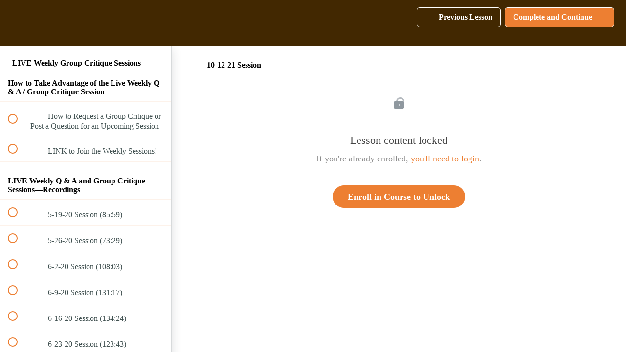

--- FILE ---
content_type: text/html; charset=utf-8
request_url: https://realistic-acrylic-portrait-school.teachable.com/courses/live-weekly-q-a-and-group-critique-sessions/lectures/35559108
body_size: 37773
content:
<!DOCTYPE html>
<html>
  <head>
    <script src="https://releases.transloadit.com/uppy/v4.18.0/uppy.min.js"></script><link rel="stylesheet" href="https://releases.transloadit.com/uppy/v4.18.0/uppy.min.css" />
    <link href='https://static-media.hotmart.com/MxBRZEwvj8kJzD1F4Zt504VglnU=/32x32/https://file-uploads.teachablecdn.com/0c447294896f471c9da30d8f0a6531f1/4442c8b7c4e24061853a18e1e64d98af' rel='icon' type='image/png'>

<link href='https://static-media.hotmart.com/0q-nE4Rh8OblWTbeWNmwHTAejrM=/72x72/https://file-uploads.teachablecdn.com/0c447294896f471c9da30d8f0a6531f1/4442c8b7c4e24061853a18e1e64d98af' rel='apple-touch-icon' type='image/png'>

<link href='https://static-media.hotmart.com/f0bHXrqeAdPHJ3wsgaSsV8rfoss=/144x144/https://file-uploads.teachablecdn.com/0c447294896f471c9da30d8f0a6531f1/4442c8b7c4e24061853a18e1e64d98af' rel='apple-touch-icon' type='image/png'>

<link href='https://static-media.hotmart.com/5BZopGwOv6Qw48wA635bbiiz6RA=/320x345/https://uploads.teachablecdn.com/attachments/vpRsr2QfRlNTuw7QDsIg_Seek-and-You-Will-Find-ptg-750px.jpg' rel='apple-touch-startup-image' type='image/png'>

<link href='https://static-media.hotmart.com/m6-aCosoQFTHw4qcIhQd8DJI6KI=/640x690/https://uploads.teachablecdn.com/attachments/vpRsr2QfRlNTuw7QDsIg_Seek-and-You-Will-Find-ptg-750px.jpg' rel='apple-touch-startup-image' type='image/png'>

<meta name='apple-mobile-web-app-capable' content='yes' />
<meta charset="UTF-8">
<meta name="csrf-param" content="authenticity_token" />
<meta name="csrf-token" content="qbtq728BmB1njFIPCKT5CpvSfoQX6P_2hquxV_fJI5HOCXSpfLOJa40jh3vpF8UmCQXqtNyVy1iPru8LOGRstA" />
<link rel="stylesheet" href="https://fedora.teachablecdn.com/assets/bootstrap-748e653be2be27c8e709ced95eab64a05c870fcc9544b56e33dfe1a9a539317d.css" data-turbolinks-track="true" /><link href="https://teachable-themeable.learning.teachable.com/themecss/production/base.css?_=d94ad210a87b&amp;brand_course_heading=%23ffffff&amp;brand_heading=%232b3636&amp;brand_homepage_heading=%23ffffff&amp;brand_navbar_fixed_text=%23ffffff&amp;brand_navbar_text=%23ffffff&amp;brand_primary=%23422801&amp;brand_secondary=%23ed7f32&amp;brand_text=%232b3636&amp;font=Palatino&amp;logged_out_homepage_background_image_overlay=0.46&amp;logged_out_homepage_background_image_url=https%3A%2F%2Fuploads.teachablecdn.com%2Fattachments%2FvpRsr2QfRlNTuw7QDsIg_Seek-and-You-Will-Find-ptg-750px.jpg&amp;show_login=true&amp;show_signup=false" rel="stylesheet" data-turbolinks-track="true"></link>
<title>10-12-21 Session | Realistic Acrylic Portrait School</title>
<meta name="description" content="Get Your Questions Answered LIVE and Get Precise Feedback on Your Portraits From Me and Your Fellow Students">
<link rel="canonical" href="https://realistic-acrylic-portrait-school.teachable.com/courses/928788/lectures/35559108">
<meta property="og:description" content="Get Your Questions Answered LIVE and Get Precise Feedback on Your Portraits From Me and Your Fellow Students">
<meta property="og:image" content="https://uploads.teachablecdn.com/attachments/QYMRX972RUCbdJaBCjaP_Live-Weekly-critique-header-1-26-21-2.jpg">
<meta property="og:title" content="10-12-21 Session">
<meta property="og:type" content="website">
<meta property="og:url" content="https://realistic-acrylic-portrait-school.teachable.com/courses/928788/lectures/35559108">
<meta name="brand_video_player_color" content="#ed7f32">
<meta name="site_title" content="Realistic Acrylic Portrait School">
<style></style>
<script src='//fast.wistia.com/assets/external/E-v1.js'></script>
<script
  src='https://www.recaptcha.net/recaptcha/api.js'
  async
  defer></script>



      <meta name="asset_host" content="https://fedora.teachablecdn.com">
     <script>
  (function () {
    const origCreateElement = Document.prototype.createElement;
    Document.prototype.createElement = function () {
      const el = origCreateElement.apply(this, arguments);
      if (arguments[0].toLowerCase() === "video") {
        const observer = new MutationObserver(() => {
          if (
            el.src &&
            el.src.startsWith("data:video") &&
            el.autoplay &&
            el.style.display === "none"
          ) {
            el.removeAttribute("autoplay");
            el.autoplay = false;
            el.style.display = "none";
            observer.disconnect();
          }
        });
        observer.observe(el, {
          attributes: true,
          attributeFilter: ["src", "autoplay", "style"],
        });
      }
      return el;
    };
  })();
</script>
<script src="https://fedora.teachablecdn.com/packs/student-globals--1463f1f1bdf1bb9a431c.js"></script><script src="https://fedora.teachablecdn.com/packs/student-legacy--c399b5901bd8566e3c07.js"></script><script src="https://fedora.teachablecdn.com/packs/student--2d4def8492b406cbb91a.js"></script>
<meta id='iris-url' data-iris-url=https://eventable.internal.teachable.com />
<script type="text/javascript">
  window.heap=window.heap||[],heap.load=function(e,t){window.heap.appid=e,window.heap.config=t=t||{};var r=document.createElement("script");r.type="text/javascript",r.async=!0,r.src="https://cdn.heapanalytics.com/js/heap-"+e+".js";var a=document.getElementsByTagName("script")[0];a.parentNode.insertBefore(r,a);for(var n=function(e){return function(){heap.push([e].concat(Array.prototype.slice.call(arguments,0)))}},p=["addEventProperties","addUserProperties","clearEventProperties","identify","resetIdentity","removeEventProperty","setEventProperties","track","unsetEventProperty"],o=0;o<p.length;o++)heap[p[o]]=n(p[o])},heap.load("318805607");
  window.heapShouldTrackUser = true;
</script>


<script type="text/javascript">
  var _user_id = ''; // Set to the user's ID, username, or email address, or '' if not yet known.
  var _session_id = 'dc7e63ea273fd63e143476181bdf64de'; // Set to a unique session ID for the visitor's current browsing session.

  var _sift = window._sift = window._sift || [];
  _sift.push(['_setAccount', '2e541754ec']);
  _sift.push(['_setUserId', _user_id]);
  _sift.push(['_setSessionId', _session_id]);
  _sift.push(['_trackPageview']);

  (function() {
    function ls() {
      var e = document.createElement('script');
      e.src = 'https://cdn.sift.com/s.js';
      document.body.appendChild(e);
    }
    if (window.attachEvent) {
      window.attachEvent('onload', ls);
    } else {
      window.addEventListener('load', ls, false);
    }
  })();
</script>





<!-- Google tag (gtag.js) -->
<script async src="https://www.googletagmanager.com/gtag/js?id=G-SL8LSCXHSV"></script>
<script>
  window.dataLayer = window.dataLayer || [];
  function gtag(){dataLayer.push(arguments);}
  gtag('js', new Date());

  gtag('config', 'G-SL8LSCXHSV', {
    'user_id': '',
    'school_id': '31668',
    'school_domain': 'realistic-acrylic-portrait-school.teachable.com'
  });
</script>



<meta http-equiv="X-UA-Compatible" content="IE=edge">
<script type="text/javascript">window.NREUM||(NREUM={});NREUM.info={"beacon":"bam.nr-data.net","errorBeacon":"bam.nr-data.net","licenseKey":"NRBR-08e3a2ada38dc55a529","applicationID":"1065060701","transactionName":"dAxdTUFZXVQEQh0JAFQXRktWRR5LCV9F","queueTime":0,"applicationTime":198,"agent":""}</script>
<script type="text/javascript">(window.NREUM||(NREUM={})).init={privacy:{cookies_enabled:true},ajax:{deny_list:["bam.nr-data.net"]},feature_flags:["soft_nav"],distributed_tracing:{enabled:true}};(window.NREUM||(NREUM={})).loader_config={agentID:"1103368432",accountID:"4102727",trustKey:"27503",xpid:"UAcHU1FRDxABVFdXBwcHUVQA",licenseKey:"NRBR-08e3a2ada38dc55a529",applicationID:"1065060701",browserID:"1103368432"};;/*! For license information please see nr-loader-spa-1.306.0.min.js.LICENSE.txt */
(()=>{var e,t,r={384:(e,t,r)=>{"use strict";r.d(t,{NT:()=>s,US:()=>u,Zm:()=>a,bQ:()=>d,dV:()=>c,pV:()=>l});var n=r(6154),i=r(1863),o=r(1910);const s={beacon:"bam.nr-data.net",errorBeacon:"bam.nr-data.net"};function a(){return n.gm.NREUM||(n.gm.NREUM={}),void 0===n.gm.newrelic&&(n.gm.newrelic=n.gm.NREUM),n.gm.NREUM}function c(){let e=a();return e.o||(e.o={ST:n.gm.setTimeout,SI:n.gm.setImmediate||n.gm.setInterval,CT:n.gm.clearTimeout,XHR:n.gm.XMLHttpRequest,REQ:n.gm.Request,EV:n.gm.Event,PR:n.gm.Promise,MO:n.gm.MutationObserver,FETCH:n.gm.fetch,WS:n.gm.WebSocket},(0,o.i)(...Object.values(e.o))),e}function d(e,t){let r=a();r.initializedAgents??={},t.initializedAt={ms:(0,i.t)(),date:new Date},r.initializedAgents[e]=t}function u(e,t){a()[e]=t}function l(){return function(){let e=a();const t=e.info||{};e.info={beacon:s.beacon,errorBeacon:s.errorBeacon,...t}}(),function(){let e=a();const t=e.init||{};e.init={...t}}(),c(),function(){let e=a();const t=e.loader_config||{};e.loader_config={...t}}(),a()}},782:(e,t,r)=>{"use strict";r.d(t,{T:()=>n});const n=r(860).K7.pageViewTiming},860:(e,t,r)=>{"use strict";r.d(t,{$J:()=>u,K7:()=>c,P3:()=>d,XX:()=>i,Yy:()=>a,df:()=>o,qY:()=>n,v4:()=>s});const n="events",i="jserrors",o="browser/blobs",s="rum",a="browser/logs",c={ajax:"ajax",genericEvents:"generic_events",jserrors:i,logging:"logging",metrics:"metrics",pageAction:"page_action",pageViewEvent:"page_view_event",pageViewTiming:"page_view_timing",sessionReplay:"session_replay",sessionTrace:"session_trace",softNav:"soft_navigations",spa:"spa"},d={[c.pageViewEvent]:1,[c.pageViewTiming]:2,[c.metrics]:3,[c.jserrors]:4,[c.spa]:5,[c.ajax]:6,[c.sessionTrace]:7,[c.softNav]:8,[c.sessionReplay]:9,[c.logging]:10,[c.genericEvents]:11},u={[c.pageViewEvent]:s,[c.pageViewTiming]:n,[c.ajax]:n,[c.spa]:n,[c.softNav]:n,[c.metrics]:i,[c.jserrors]:i,[c.sessionTrace]:o,[c.sessionReplay]:o,[c.logging]:a,[c.genericEvents]:"ins"}},944:(e,t,r)=>{"use strict";r.d(t,{R:()=>i});var n=r(3241);function i(e,t){"function"==typeof console.debug&&(console.debug("New Relic Warning: https://github.com/newrelic/newrelic-browser-agent/blob/main/docs/warning-codes.md#".concat(e),t),(0,n.W)({agentIdentifier:null,drained:null,type:"data",name:"warn",feature:"warn",data:{code:e,secondary:t}}))}},993:(e,t,r)=>{"use strict";r.d(t,{A$:()=>o,ET:()=>s,TZ:()=>a,p_:()=>i});var n=r(860);const i={ERROR:"ERROR",WARN:"WARN",INFO:"INFO",DEBUG:"DEBUG",TRACE:"TRACE"},o={OFF:0,ERROR:1,WARN:2,INFO:3,DEBUG:4,TRACE:5},s="log",a=n.K7.logging},1687:(e,t,r)=>{"use strict";r.d(t,{Ak:()=>d,Ze:()=>f,x3:()=>u});var n=r(3241),i=r(7836),o=r(3606),s=r(860),a=r(2646);const c={};function d(e,t){const r={staged:!1,priority:s.P3[t]||0};l(e),c[e].get(t)||c[e].set(t,r)}function u(e,t){e&&c[e]&&(c[e].get(t)&&c[e].delete(t),p(e,t,!1),c[e].size&&h(e))}function l(e){if(!e)throw new Error("agentIdentifier required");c[e]||(c[e]=new Map)}function f(e="",t="feature",r=!1){if(l(e),!e||!c[e].get(t)||r)return p(e,t);c[e].get(t).staged=!0,h(e)}function h(e){const t=Array.from(c[e]);t.every(([e,t])=>t.staged)&&(t.sort((e,t)=>e[1].priority-t[1].priority),t.forEach(([t])=>{c[e].delete(t),p(e,t)}))}function p(e,t,r=!0){const s=e?i.ee.get(e):i.ee,c=o.i.handlers;if(!s.aborted&&s.backlog&&c){if((0,n.W)({agentIdentifier:e,type:"lifecycle",name:"drain",feature:t}),r){const e=s.backlog[t],r=c[t];if(r){for(let t=0;e&&t<e.length;++t)g(e[t],r);Object.entries(r).forEach(([e,t])=>{Object.values(t||{}).forEach(t=>{t[0]?.on&&t[0]?.context()instanceof a.y&&t[0].on(e,t[1])})})}}s.isolatedBacklog||delete c[t],s.backlog[t]=null,s.emit("drain-"+t,[])}}function g(e,t){var r=e[1];Object.values(t[r]||{}).forEach(t=>{var r=e[0];if(t[0]===r){var n=t[1],i=e[3],o=e[2];n.apply(i,o)}})}},1741:(e,t,r)=>{"use strict";r.d(t,{W:()=>o});var n=r(944),i=r(4261);class o{#e(e,...t){if(this[e]!==o.prototype[e])return this[e](...t);(0,n.R)(35,e)}addPageAction(e,t){return this.#e(i.hG,e,t)}register(e){return this.#e(i.eY,e)}recordCustomEvent(e,t){return this.#e(i.fF,e,t)}setPageViewName(e,t){return this.#e(i.Fw,e,t)}setCustomAttribute(e,t,r){return this.#e(i.cD,e,t,r)}noticeError(e,t){return this.#e(i.o5,e,t)}setUserId(e){return this.#e(i.Dl,e)}setApplicationVersion(e){return this.#e(i.nb,e)}setErrorHandler(e){return this.#e(i.bt,e)}addRelease(e,t){return this.#e(i.k6,e,t)}log(e,t){return this.#e(i.$9,e,t)}start(){return this.#e(i.d3)}finished(e){return this.#e(i.BL,e)}recordReplay(){return this.#e(i.CH)}pauseReplay(){return this.#e(i.Tb)}addToTrace(e){return this.#e(i.U2,e)}setCurrentRouteName(e){return this.#e(i.PA,e)}interaction(e){return this.#e(i.dT,e)}wrapLogger(e,t,r){return this.#e(i.Wb,e,t,r)}measure(e,t){return this.#e(i.V1,e,t)}consent(e){return this.#e(i.Pv,e)}}},1863:(e,t,r)=>{"use strict";function n(){return Math.floor(performance.now())}r.d(t,{t:()=>n})},1910:(e,t,r)=>{"use strict";r.d(t,{i:()=>o});var n=r(944);const i=new Map;function o(...e){return e.every(e=>{if(i.has(e))return i.get(e);const t="function"==typeof e?e.toString():"",r=t.includes("[native code]"),o=t.includes("nrWrapper");return r||o||(0,n.R)(64,e?.name||t),i.set(e,r),r})}},2555:(e,t,r)=>{"use strict";r.d(t,{D:()=>a,f:()=>s});var n=r(384),i=r(8122);const o={beacon:n.NT.beacon,errorBeacon:n.NT.errorBeacon,licenseKey:void 0,applicationID:void 0,sa:void 0,queueTime:void 0,applicationTime:void 0,ttGuid:void 0,user:void 0,account:void 0,product:void 0,extra:void 0,jsAttributes:{},userAttributes:void 0,atts:void 0,transactionName:void 0,tNamePlain:void 0};function s(e){try{return!!e.licenseKey&&!!e.errorBeacon&&!!e.applicationID}catch(e){return!1}}const a=e=>(0,i.a)(e,o)},2614:(e,t,r)=>{"use strict";r.d(t,{BB:()=>s,H3:()=>n,g:()=>d,iL:()=>c,tS:()=>a,uh:()=>i,wk:()=>o});const n="NRBA",i="SESSION",o=144e5,s=18e5,a={STARTED:"session-started",PAUSE:"session-pause",RESET:"session-reset",RESUME:"session-resume",UPDATE:"session-update"},c={SAME_TAB:"same-tab",CROSS_TAB:"cross-tab"},d={OFF:0,FULL:1,ERROR:2}},2646:(e,t,r)=>{"use strict";r.d(t,{y:()=>n});class n{constructor(e){this.contextId=e}}},2843:(e,t,r)=>{"use strict";r.d(t,{G:()=>o,u:()=>i});var n=r(3878);function i(e,t=!1,r,i){(0,n.DD)("visibilitychange",function(){if(t)return void("hidden"===document.visibilityState&&e());e(document.visibilityState)},r,i)}function o(e,t,r){(0,n.sp)("pagehide",e,t,r)}},3241:(e,t,r)=>{"use strict";r.d(t,{W:()=>o});var n=r(6154);const i="newrelic";function o(e={}){try{n.gm.dispatchEvent(new CustomEvent(i,{detail:e}))}catch(e){}}},3304:(e,t,r)=>{"use strict";r.d(t,{A:()=>o});var n=r(7836);const i=()=>{const e=new WeakSet;return(t,r)=>{if("object"==typeof r&&null!==r){if(e.has(r))return;e.add(r)}return r}};function o(e){try{return JSON.stringify(e,i())??""}catch(e){try{n.ee.emit("internal-error",[e])}catch(e){}return""}}},3333:(e,t,r)=>{"use strict";r.d(t,{$v:()=>u,TZ:()=>n,Xh:()=>c,Zp:()=>i,kd:()=>d,mq:()=>a,nf:()=>s,qN:()=>o});const n=r(860).K7.genericEvents,i=["auxclick","click","copy","keydown","paste","scrollend"],o=["focus","blur"],s=4,a=1e3,c=2e3,d=["PageAction","UserAction","BrowserPerformance"],u={RESOURCES:"experimental.resources",REGISTER:"register"}},3434:(e,t,r)=>{"use strict";r.d(t,{Jt:()=>o,YM:()=>d});var n=r(7836),i=r(5607);const o="nr@original:".concat(i.W),s=50;var a=Object.prototype.hasOwnProperty,c=!1;function d(e,t){return e||(e=n.ee),r.inPlace=function(e,t,n,i,o){n||(n="");const s="-"===n.charAt(0);for(let a=0;a<t.length;a++){const c=t[a],d=e[c];l(d)||(e[c]=r(d,s?c+n:n,i,c,o))}},r.flag=o,r;function r(t,r,n,c,d){return l(t)?t:(r||(r=""),nrWrapper[o]=t,function(e,t,r){if(Object.defineProperty&&Object.keys)try{return Object.keys(e).forEach(function(r){Object.defineProperty(t,r,{get:function(){return e[r]},set:function(t){return e[r]=t,t}})}),t}catch(e){u([e],r)}for(var n in e)a.call(e,n)&&(t[n]=e[n])}(t,nrWrapper,e),nrWrapper);function nrWrapper(){var o,a,l,f;let h;try{a=this,o=[...arguments],l="function"==typeof n?n(o,a):n||{}}catch(t){u([t,"",[o,a,c],l],e)}i(r+"start",[o,a,c],l,d);const p=performance.now();let g;try{return f=t.apply(a,o),g=performance.now(),f}catch(e){throw g=performance.now(),i(r+"err",[o,a,e],l,d),h=e,h}finally{const e=g-p,t={start:p,end:g,duration:e,isLongTask:e>=s,methodName:c,thrownError:h};t.isLongTask&&i("long-task",[t,a],l,d),i(r+"end",[o,a,f],l,d)}}}function i(r,n,i,o){if(!c||t){var s=c;c=!0;try{e.emit(r,n,i,t,o)}catch(t){u([t,r,n,i],e)}c=s}}}function u(e,t){t||(t=n.ee);try{t.emit("internal-error",e)}catch(e){}}function l(e){return!(e&&"function"==typeof e&&e.apply&&!e[o])}},3606:(e,t,r)=>{"use strict";r.d(t,{i:()=>o});var n=r(9908);o.on=s;var i=o.handlers={};function o(e,t,r,o){s(o||n.d,i,e,t,r)}function s(e,t,r,i,o){o||(o="feature"),e||(e=n.d);var s=t[o]=t[o]||{};(s[r]=s[r]||[]).push([e,i])}},3738:(e,t,r)=>{"use strict";r.d(t,{He:()=>i,Kp:()=>a,Lc:()=>d,Rz:()=>u,TZ:()=>n,bD:()=>o,d3:()=>s,jx:()=>l,sl:()=>f,uP:()=>c});const n=r(860).K7.sessionTrace,i="bstResource",o="resource",s="-start",a="-end",c="fn"+s,d="fn"+a,u="pushState",l=1e3,f=3e4},3785:(e,t,r)=>{"use strict";r.d(t,{R:()=>c,b:()=>d});var n=r(9908),i=r(1863),o=r(860),s=r(3969),a=r(993);function c(e,t,r={},c=a.p_.INFO,d=!0,u,l=(0,i.t)()){(0,n.p)(s.xV,["API/logging/".concat(c.toLowerCase(),"/called")],void 0,o.K7.metrics,e),(0,n.p)(a.ET,[l,t,r,c,d,u],void 0,o.K7.logging,e)}function d(e){return"string"==typeof e&&Object.values(a.p_).some(t=>t===e.toUpperCase().trim())}},3878:(e,t,r)=>{"use strict";function n(e,t){return{capture:e,passive:!1,signal:t}}function i(e,t,r=!1,i){window.addEventListener(e,t,n(r,i))}function o(e,t,r=!1,i){document.addEventListener(e,t,n(r,i))}r.d(t,{DD:()=>o,jT:()=>n,sp:()=>i})},3962:(e,t,r)=>{"use strict";r.d(t,{AM:()=>s,O2:()=>l,OV:()=>o,Qu:()=>f,TZ:()=>c,ih:()=>h,pP:()=>a,t1:()=>u,tC:()=>i,wD:()=>d});var n=r(860);const i=["click","keydown","submit"],o="popstate",s="api",a="initialPageLoad",c=n.K7.softNav,d=5e3,u=500,l={INITIAL_PAGE_LOAD:"",ROUTE_CHANGE:1,UNSPECIFIED:2},f={INTERACTION:1,AJAX:2,CUSTOM_END:3,CUSTOM_TRACER:4},h={IP:"in progress",PF:"pending finish",FIN:"finished",CAN:"cancelled"}},3969:(e,t,r)=>{"use strict";r.d(t,{TZ:()=>n,XG:()=>a,rs:()=>i,xV:()=>s,z_:()=>o});const n=r(860).K7.metrics,i="sm",o="cm",s="storeSupportabilityMetrics",a="storeEventMetrics"},4234:(e,t,r)=>{"use strict";r.d(t,{W:()=>o});var n=r(7836),i=r(1687);class o{constructor(e,t){this.agentIdentifier=e,this.ee=n.ee.get(e),this.featureName=t,this.blocked=!1}deregisterDrain(){(0,i.x3)(this.agentIdentifier,this.featureName)}}},4261:(e,t,r)=>{"use strict";r.d(t,{$9:()=>u,BL:()=>c,CH:()=>p,Dl:()=>x,Fw:()=>w,PA:()=>v,Pl:()=>n,Pv:()=>A,Tb:()=>f,U2:()=>s,V1:()=>E,Wb:()=>T,bt:()=>y,cD:()=>b,d3:()=>R,dT:()=>d,eY:()=>g,fF:()=>h,hG:()=>o,hw:()=>i,k6:()=>a,nb:()=>m,o5:()=>l});const n="api-",i=n+"ixn-",o="addPageAction",s="addToTrace",a="addRelease",c="finished",d="interaction",u="log",l="noticeError",f="pauseReplay",h="recordCustomEvent",p="recordReplay",g="register",m="setApplicationVersion",v="setCurrentRouteName",b="setCustomAttribute",y="setErrorHandler",w="setPageViewName",x="setUserId",R="start",T="wrapLogger",E="measure",A="consent"},4387:(e,t,r)=>{"use strict";function n(e={}){return!(!e.id||!e.name)}function i(e){return"string"==typeof e&&e.trim().length<501||"number"==typeof e}function o(e,t){if(2!==t?.harvestEndpointVersion)return{};const r=t.agentRef.runtime.appMetadata.agents[0].entityGuid;return n(e)?{"source.id":e.id,"source.name":e.name,"source.type":e.type,"parent.id":e.parent?.id||r}:{"entity.guid":r,appId:t.agentRef.info.applicationID}}r.d(t,{Ux:()=>o,c7:()=>n,yo:()=>i})},5205:(e,t,r)=>{"use strict";r.d(t,{j:()=>_});var n=r(384),i=r(1741);var o=r(2555),s=r(3333);const a=e=>{if(!e||"string"!=typeof e)return!1;try{document.createDocumentFragment().querySelector(e)}catch{return!1}return!0};var c=r(2614),d=r(944),u=r(8122);const l="[data-nr-mask]",f=e=>(0,u.a)(e,(()=>{const e={feature_flags:[],experimental:{allow_registered_children:!1,resources:!1},mask_selector:"*",block_selector:"[data-nr-block]",mask_input_options:{color:!1,date:!1,"datetime-local":!1,email:!1,month:!1,number:!1,range:!1,search:!1,tel:!1,text:!1,time:!1,url:!1,week:!1,textarea:!1,select:!1,password:!0}};return{ajax:{deny_list:void 0,block_internal:!0,enabled:!0,autoStart:!0},api:{get allow_registered_children(){return e.feature_flags.includes(s.$v.REGISTER)||e.experimental.allow_registered_children},set allow_registered_children(t){e.experimental.allow_registered_children=t},duplicate_registered_data:!1},browser_consent_mode:{enabled:!1},distributed_tracing:{enabled:void 0,exclude_newrelic_header:void 0,cors_use_newrelic_header:void 0,cors_use_tracecontext_headers:void 0,allowed_origins:void 0},get feature_flags(){return e.feature_flags},set feature_flags(t){e.feature_flags=t},generic_events:{enabled:!0,autoStart:!0},harvest:{interval:30},jserrors:{enabled:!0,autoStart:!0},logging:{enabled:!0,autoStart:!0},metrics:{enabled:!0,autoStart:!0},obfuscate:void 0,page_action:{enabled:!0},page_view_event:{enabled:!0,autoStart:!0},page_view_timing:{enabled:!0,autoStart:!0},performance:{capture_marks:!1,capture_measures:!1,capture_detail:!0,resources:{get enabled(){return e.feature_flags.includes(s.$v.RESOURCES)||e.experimental.resources},set enabled(t){e.experimental.resources=t},asset_types:[],first_party_domains:[],ignore_newrelic:!0}},privacy:{cookies_enabled:!0},proxy:{assets:void 0,beacon:void 0},session:{expiresMs:c.wk,inactiveMs:c.BB},session_replay:{autoStart:!0,enabled:!1,preload:!1,sampling_rate:10,error_sampling_rate:100,collect_fonts:!1,inline_images:!1,fix_stylesheets:!0,mask_all_inputs:!0,get mask_text_selector(){return e.mask_selector},set mask_text_selector(t){a(t)?e.mask_selector="".concat(t,",").concat(l):""===t||null===t?e.mask_selector=l:(0,d.R)(5,t)},get block_class(){return"nr-block"},get ignore_class(){return"nr-ignore"},get mask_text_class(){return"nr-mask"},get block_selector(){return e.block_selector},set block_selector(t){a(t)?e.block_selector+=",".concat(t):""!==t&&(0,d.R)(6,t)},get mask_input_options(){return e.mask_input_options},set mask_input_options(t){t&&"object"==typeof t?e.mask_input_options={...t,password:!0}:(0,d.R)(7,t)}},session_trace:{enabled:!0,autoStart:!0},soft_navigations:{enabled:!0,autoStart:!0},spa:{enabled:!0,autoStart:!0},ssl:void 0,user_actions:{enabled:!0,elementAttributes:["id","className","tagName","type"]}}})());var h=r(6154),p=r(9324);let g=0;const m={buildEnv:p.F3,distMethod:p.Xs,version:p.xv,originTime:h.WN},v={consented:!1},b={appMetadata:{},get consented(){return this.session?.state?.consent||v.consented},set consented(e){v.consented=e},customTransaction:void 0,denyList:void 0,disabled:!1,harvester:void 0,isolatedBacklog:!1,isRecording:!1,loaderType:void 0,maxBytes:3e4,obfuscator:void 0,onerror:void 0,ptid:void 0,releaseIds:{},session:void 0,timeKeeper:void 0,registeredEntities:[],jsAttributesMetadata:{bytes:0},get harvestCount(){return++g}},y=e=>{const t=(0,u.a)(e,b),r=Object.keys(m).reduce((e,t)=>(e[t]={value:m[t],writable:!1,configurable:!0,enumerable:!0},e),{});return Object.defineProperties(t,r)};var w=r(5701);const x=e=>{const t=e.startsWith("http");e+="/",r.p=t?e:"https://"+e};var R=r(7836),T=r(3241);const E={accountID:void 0,trustKey:void 0,agentID:void 0,licenseKey:void 0,applicationID:void 0,xpid:void 0},A=e=>(0,u.a)(e,E),S=new Set;function _(e,t={},r,s){let{init:a,info:c,loader_config:d,runtime:u={},exposed:l=!0}=t;if(!c){const e=(0,n.pV)();a=e.init,c=e.info,d=e.loader_config}e.init=f(a||{}),e.loader_config=A(d||{}),c.jsAttributes??={},h.bv&&(c.jsAttributes.isWorker=!0),e.info=(0,o.D)(c);const p=e.init,g=[c.beacon,c.errorBeacon];S.has(e.agentIdentifier)||(p.proxy.assets&&(x(p.proxy.assets),g.push(p.proxy.assets)),p.proxy.beacon&&g.push(p.proxy.beacon),e.beacons=[...g],function(e){const t=(0,n.pV)();Object.getOwnPropertyNames(i.W.prototype).forEach(r=>{const n=i.W.prototype[r];if("function"!=typeof n||"constructor"===n)return;let o=t[r];e[r]&&!1!==e.exposed&&"micro-agent"!==e.runtime?.loaderType&&(t[r]=(...t)=>{const n=e[r](...t);return o?o(...t):n})})}(e),(0,n.US)("activatedFeatures",w.B),e.runSoftNavOverSpa&&=!0===p.soft_navigations.enabled&&p.feature_flags.includes("soft_nav")),u.denyList=[...p.ajax.deny_list||[],...p.ajax.block_internal?g:[]],u.ptid=e.agentIdentifier,u.loaderType=r,e.runtime=y(u),S.has(e.agentIdentifier)||(e.ee=R.ee.get(e.agentIdentifier),e.exposed=l,(0,T.W)({agentIdentifier:e.agentIdentifier,drained:!!w.B?.[e.agentIdentifier],type:"lifecycle",name:"initialize",feature:void 0,data:e.config})),S.add(e.agentIdentifier)}},5270:(e,t,r)=>{"use strict";r.d(t,{Aw:()=>s,SR:()=>o,rF:()=>a});var n=r(384),i=r(7767);function o(e){return!!(0,n.dV)().o.MO&&(0,i.V)(e)&&!0===e?.session_trace.enabled}function s(e){return!0===e?.session_replay.preload&&o(e)}function a(e,t){try{if("string"==typeof t?.type){if("password"===t.type.toLowerCase())return"*".repeat(e?.length||0);if(void 0!==t?.dataset?.nrUnmask||t?.classList?.contains("nr-unmask"))return e}}catch(e){}return"string"==typeof e?e.replace(/[\S]/g,"*"):"*".repeat(e?.length||0)}},5289:(e,t,r)=>{"use strict";r.d(t,{GG:()=>s,Qr:()=>c,sB:()=>a});var n=r(3878),i=r(6389);function o(){return"undefined"==typeof document||"complete"===document.readyState}function s(e,t){if(o())return e();const r=(0,i.J)(e),s=setInterval(()=>{o()&&(clearInterval(s),r())},500);(0,n.sp)("load",r,t)}function a(e){if(o())return e();(0,n.DD)("DOMContentLoaded",e)}function c(e){if(o())return e();(0,n.sp)("popstate",e)}},5607:(e,t,r)=>{"use strict";r.d(t,{W:()=>n});const n=(0,r(9566).bz)()},5701:(e,t,r)=>{"use strict";r.d(t,{B:()=>o,t:()=>s});var n=r(3241);const i=new Set,o={};function s(e,t){const r=t.agentIdentifier;o[r]??={},e&&"object"==typeof e&&(i.has(r)||(t.ee.emit("rumresp",[e]),o[r]=e,i.add(r),(0,n.W)({agentIdentifier:r,loaded:!0,drained:!0,type:"lifecycle",name:"load",feature:void 0,data:e})))}},6154:(e,t,r)=>{"use strict";r.d(t,{A4:()=>a,OF:()=>u,RI:()=>i,WN:()=>h,bv:()=>o,eN:()=>p,gm:()=>s,lR:()=>f,m:()=>d,mw:()=>c,sb:()=>l});var n=r(1863);const i="undefined"!=typeof window&&!!window.document,o="undefined"!=typeof WorkerGlobalScope&&("undefined"!=typeof self&&self instanceof WorkerGlobalScope&&self.navigator instanceof WorkerNavigator||"undefined"!=typeof globalThis&&globalThis instanceof WorkerGlobalScope&&globalThis.navigator instanceof WorkerNavigator),s=i?window:"undefined"!=typeof WorkerGlobalScope&&("undefined"!=typeof self&&self instanceof WorkerGlobalScope&&self||"undefined"!=typeof globalThis&&globalThis instanceof WorkerGlobalScope&&globalThis),a="complete"===s?.document?.readyState,c=Boolean("hidden"===s?.document?.visibilityState),d=""+s?.location,u=/iPad|iPhone|iPod/.test(s.navigator?.userAgent),l=u&&"undefined"==typeof SharedWorker,f=(()=>{const e=s.navigator?.userAgent?.match(/Firefox[/\s](\d+\.\d+)/);return Array.isArray(e)&&e.length>=2?+e[1]:0})(),h=Date.now()-(0,n.t)(),p=()=>"undefined"!=typeof PerformanceNavigationTiming&&s?.performance?.getEntriesByType("navigation")?.[0]?.responseStart},6344:(e,t,r)=>{"use strict";r.d(t,{BB:()=>u,Qb:()=>l,TZ:()=>i,Ug:()=>s,Vh:()=>o,_s:()=>a,bc:()=>d,yP:()=>c});var n=r(2614);const i=r(860).K7.sessionReplay,o="errorDuringReplay",s=.12,a={DomContentLoaded:0,Load:1,FullSnapshot:2,IncrementalSnapshot:3,Meta:4,Custom:5},c={[n.g.ERROR]:15e3,[n.g.FULL]:3e5,[n.g.OFF]:0},d={RESET:{message:"Session was reset",sm:"Reset"},IMPORT:{message:"Recorder failed to import",sm:"Import"},TOO_MANY:{message:"429: Too Many Requests",sm:"Too-Many"},TOO_BIG:{message:"Payload was too large",sm:"Too-Big"},CROSS_TAB:{message:"Session Entity was set to OFF on another tab",sm:"Cross-Tab"},ENTITLEMENTS:{message:"Session Replay is not allowed and will not be started",sm:"Entitlement"}},u=5e3,l={API:"api",RESUME:"resume",SWITCH_TO_FULL:"switchToFull",INITIALIZE:"initialize",PRELOAD:"preload"}},6389:(e,t,r)=>{"use strict";function n(e,t=500,r={}){const n=r?.leading||!1;let i;return(...r)=>{n&&void 0===i&&(e.apply(this,r),i=setTimeout(()=>{i=clearTimeout(i)},t)),n||(clearTimeout(i),i=setTimeout(()=>{e.apply(this,r)},t))}}function i(e){let t=!1;return(...r)=>{t||(t=!0,e.apply(this,r))}}r.d(t,{J:()=>i,s:()=>n})},6630:(e,t,r)=>{"use strict";r.d(t,{T:()=>n});const n=r(860).K7.pageViewEvent},6774:(e,t,r)=>{"use strict";r.d(t,{T:()=>n});const n=r(860).K7.jserrors},7295:(e,t,r)=>{"use strict";r.d(t,{Xv:()=>s,gX:()=>i,iW:()=>o});var n=[];function i(e){if(!e||o(e))return!1;if(0===n.length)return!0;for(var t=0;t<n.length;t++){var r=n[t];if("*"===r.hostname)return!1;if(a(r.hostname,e.hostname)&&c(r.pathname,e.pathname))return!1}return!0}function o(e){return void 0===e.hostname}function s(e){if(n=[],e&&e.length)for(var t=0;t<e.length;t++){let r=e[t];if(!r)continue;0===r.indexOf("http://")?r=r.substring(7):0===r.indexOf("https://")&&(r=r.substring(8));const i=r.indexOf("/");let o,s;i>0?(o=r.substring(0,i),s=r.substring(i)):(o=r,s="");let[a]=o.split(":");n.push({hostname:a,pathname:s})}}function a(e,t){return!(e.length>t.length)&&t.indexOf(e)===t.length-e.length}function c(e,t){return 0===e.indexOf("/")&&(e=e.substring(1)),0===t.indexOf("/")&&(t=t.substring(1)),""===e||e===t}},7378:(e,t,r)=>{"use strict";r.d(t,{$p:()=>R,BR:()=>b,Kp:()=>x,L3:()=>y,Lc:()=>c,NC:()=>o,SG:()=>u,TZ:()=>i,U6:()=>p,UT:()=>m,d3:()=>w,dT:()=>f,e5:()=>E,gx:()=>v,l9:()=>l,oW:()=>h,op:()=>g,rw:()=>d,tH:()=>A,uP:()=>a,wW:()=>T,xq:()=>s});var n=r(384);const i=r(860).K7.spa,o=["click","submit","keypress","keydown","keyup","change"],s=999,a="fn-start",c="fn-end",d="cb-start",u="api-ixn-",l="remaining",f="interaction",h="spaNode",p="jsonpNode",g="fetch-start",m="fetch-done",v="fetch-body-",b="jsonp-end",y=(0,n.dV)().o.ST,w="-start",x="-end",R="-body",T="cb"+x,E="jsTime",A="fetch"},7485:(e,t,r)=>{"use strict";r.d(t,{D:()=>i});var n=r(6154);function i(e){if(0===(e||"").indexOf("data:"))return{protocol:"data"};try{const t=new URL(e,location.href),r={port:t.port,hostname:t.hostname,pathname:t.pathname,search:t.search,protocol:t.protocol.slice(0,t.protocol.indexOf(":")),sameOrigin:t.protocol===n.gm?.location?.protocol&&t.host===n.gm?.location?.host};return r.port&&""!==r.port||("http:"===t.protocol&&(r.port="80"),"https:"===t.protocol&&(r.port="443")),r.pathname&&""!==r.pathname?r.pathname.startsWith("/")||(r.pathname="/".concat(r.pathname)):r.pathname="/",r}catch(e){return{}}}},7699:(e,t,r)=>{"use strict";r.d(t,{It:()=>o,KC:()=>a,No:()=>i,qh:()=>s});var n=r(860);const i=16e3,o=1e6,s="SESSION_ERROR",a={[n.K7.logging]:!0,[n.K7.genericEvents]:!1,[n.K7.jserrors]:!1,[n.K7.ajax]:!1}},7767:(e,t,r)=>{"use strict";r.d(t,{V:()=>i});var n=r(6154);const i=e=>n.RI&&!0===e?.privacy.cookies_enabled},7836:(e,t,r)=>{"use strict";r.d(t,{P:()=>a,ee:()=>c});var n=r(384),i=r(8990),o=r(2646),s=r(5607);const a="nr@context:".concat(s.W),c=function e(t,r){var n={},s={},u={},l=!1;try{l=16===r.length&&d.initializedAgents?.[r]?.runtime.isolatedBacklog}catch(e){}var f={on:p,addEventListener:p,removeEventListener:function(e,t){var r=n[e];if(!r)return;for(var i=0;i<r.length;i++)r[i]===t&&r.splice(i,1)},emit:function(e,r,n,i,o){!1!==o&&(o=!0);if(c.aborted&&!i)return;t&&o&&t.emit(e,r,n);var a=h(n);g(e).forEach(e=>{e.apply(a,r)});var d=v()[s[e]];d&&d.push([f,e,r,a]);return a},get:m,listeners:g,context:h,buffer:function(e,t){const r=v();if(t=t||"feature",f.aborted)return;Object.entries(e||{}).forEach(([e,n])=>{s[n]=t,t in r||(r[t]=[])})},abort:function(){f._aborted=!0,Object.keys(f.backlog).forEach(e=>{delete f.backlog[e]})},isBuffering:function(e){return!!v()[s[e]]},debugId:r,backlog:l?{}:t&&"object"==typeof t.backlog?t.backlog:{},isolatedBacklog:l};return Object.defineProperty(f,"aborted",{get:()=>{let e=f._aborted||!1;return e||(t&&(e=t.aborted),e)}}),f;function h(e){return e&&e instanceof o.y?e:e?(0,i.I)(e,a,()=>new o.y(a)):new o.y(a)}function p(e,t){n[e]=g(e).concat(t)}function g(e){return n[e]||[]}function m(t){return u[t]=u[t]||e(f,t)}function v(){return f.backlog}}(void 0,"globalEE"),d=(0,n.Zm)();d.ee||(d.ee=c)},8122:(e,t,r)=>{"use strict";r.d(t,{a:()=>i});var n=r(944);function i(e,t){try{if(!e||"object"!=typeof e)return(0,n.R)(3);if(!t||"object"!=typeof t)return(0,n.R)(4);const r=Object.create(Object.getPrototypeOf(t),Object.getOwnPropertyDescriptors(t)),o=0===Object.keys(r).length?e:r;for(let s in o)if(void 0!==e[s])try{if(null===e[s]){r[s]=null;continue}Array.isArray(e[s])&&Array.isArray(t[s])?r[s]=Array.from(new Set([...e[s],...t[s]])):"object"==typeof e[s]&&"object"==typeof t[s]?r[s]=i(e[s],t[s]):r[s]=e[s]}catch(e){r[s]||(0,n.R)(1,e)}return r}catch(e){(0,n.R)(2,e)}}},8139:(e,t,r)=>{"use strict";r.d(t,{u:()=>f});var n=r(7836),i=r(3434),o=r(8990),s=r(6154);const a={},c=s.gm.XMLHttpRequest,d="addEventListener",u="removeEventListener",l="nr@wrapped:".concat(n.P);function f(e){var t=function(e){return(e||n.ee).get("events")}(e);if(a[t.debugId]++)return t;a[t.debugId]=1;var r=(0,i.YM)(t,!0);function f(e){r.inPlace(e,[d,u],"-",p)}function p(e,t){return e[1]}return"getPrototypeOf"in Object&&(s.RI&&h(document,f),c&&h(c.prototype,f),h(s.gm,f)),t.on(d+"-start",function(e,t){var n=e[1];if(null!==n&&("function"==typeof n||"object"==typeof n)&&"newrelic"!==e[0]){var i=(0,o.I)(n,l,function(){var e={object:function(){if("function"!=typeof n.handleEvent)return;return n.handleEvent.apply(n,arguments)},function:n}[typeof n];return e?r(e,"fn-",null,e.name||"anonymous"):n});this.wrapped=e[1]=i}}),t.on(u+"-start",function(e){e[1]=this.wrapped||e[1]}),t}function h(e,t,...r){let n=e;for(;"object"==typeof n&&!Object.prototype.hasOwnProperty.call(n,d);)n=Object.getPrototypeOf(n);n&&t(n,...r)}},8374:(e,t,r)=>{r.nc=(()=>{try{return document?.currentScript?.nonce}catch(e){}return""})()},8990:(e,t,r)=>{"use strict";r.d(t,{I:()=>i});var n=Object.prototype.hasOwnProperty;function i(e,t,r){if(n.call(e,t))return e[t];var i=r();if(Object.defineProperty&&Object.keys)try{return Object.defineProperty(e,t,{value:i,writable:!0,enumerable:!1}),i}catch(e){}return e[t]=i,i}},9300:(e,t,r)=>{"use strict";r.d(t,{T:()=>n});const n=r(860).K7.ajax},9324:(e,t,r)=>{"use strict";r.d(t,{AJ:()=>s,F3:()=>i,Xs:()=>o,Yq:()=>a,xv:()=>n});const n="1.306.0",i="PROD",o="CDN",s="@newrelic/rrweb",a="1.0.1"},9566:(e,t,r)=>{"use strict";r.d(t,{LA:()=>a,ZF:()=>c,bz:()=>s,el:()=>d});var n=r(6154);const i="xxxxxxxx-xxxx-4xxx-yxxx-xxxxxxxxxxxx";function o(e,t){return e?15&e[t]:16*Math.random()|0}function s(){const e=n.gm?.crypto||n.gm?.msCrypto;let t,r=0;return e&&e.getRandomValues&&(t=e.getRandomValues(new Uint8Array(30))),i.split("").map(e=>"x"===e?o(t,r++).toString(16):"y"===e?(3&o()|8).toString(16):e).join("")}function a(e){const t=n.gm?.crypto||n.gm?.msCrypto;let r,i=0;t&&t.getRandomValues&&(r=t.getRandomValues(new Uint8Array(e)));const s=[];for(var a=0;a<e;a++)s.push(o(r,i++).toString(16));return s.join("")}function c(){return a(16)}function d(){return a(32)}},9908:(e,t,r)=>{"use strict";r.d(t,{d:()=>n,p:()=>i});var n=r(7836).ee.get("handle");function i(e,t,r,i,o){o?(o.buffer([e],i),o.emit(e,t,r)):(n.buffer([e],i),n.emit(e,t,r))}}},n={};function i(e){var t=n[e];if(void 0!==t)return t.exports;var o=n[e]={exports:{}};return r[e](o,o.exports,i),o.exports}i.m=r,i.d=(e,t)=>{for(var r in t)i.o(t,r)&&!i.o(e,r)&&Object.defineProperty(e,r,{enumerable:!0,get:t[r]})},i.f={},i.e=e=>Promise.all(Object.keys(i.f).reduce((t,r)=>(i.f[r](e,t),t),[])),i.u=e=>({212:"nr-spa-compressor",249:"nr-spa-recorder",478:"nr-spa"}[e]+"-1.306.0.min.js"),i.o=(e,t)=>Object.prototype.hasOwnProperty.call(e,t),e={},t="NRBA-1.306.0.PROD:",i.l=(r,n,o,s)=>{if(e[r])e[r].push(n);else{var a,c;if(void 0!==o)for(var d=document.getElementsByTagName("script"),u=0;u<d.length;u++){var l=d[u];if(l.getAttribute("src")==r||l.getAttribute("data-webpack")==t+o){a=l;break}}if(!a){c=!0;var f={478:"sha512-aOsrvCAZ97m4mi9/Q4P4Dl7seaB7sOFJOs8qmPK71B7CWoc9bXc5a5319PV5PSQ3SmEq++JW0qpaiKWV7MTLEg==",249:"sha512-nPxm1wa+eWrD9VPj39BAOPa200tURpQREipOlSDpePq/R8Y4hd4lO6tDy6C/6jm/J54CUHnLYeGyLZ/GIlo7gg==",212:"sha512-zcA2FBsG3fy6K+G9+4J1T2M6AmHuICGsq35BrGWu1rmRJwYBUqdOhAAxJkXYpoBy/9vKZ7LBcGpOEjABpjEWCQ=="};(a=document.createElement("script")).charset="utf-8",i.nc&&a.setAttribute("nonce",i.nc),a.setAttribute("data-webpack",t+o),a.src=r,0!==a.src.indexOf(window.location.origin+"/")&&(a.crossOrigin="anonymous"),f[s]&&(a.integrity=f[s])}e[r]=[n];var h=(t,n)=>{a.onerror=a.onload=null,clearTimeout(p);var i=e[r];if(delete e[r],a.parentNode&&a.parentNode.removeChild(a),i&&i.forEach(e=>e(n)),t)return t(n)},p=setTimeout(h.bind(null,void 0,{type:"timeout",target:a}),12e4);a.onerror=h.bind(null,a.onerror),a.onload=h.bind(null,a.onload),c&&document.head.appendChild(a)}},i.r=e=>{"undefined"!=typeof Symbol&&Symbol.toStringTag&&Object.defineProperty(e,Symbol.toStringTag,{value:"Module"}),Object.defineProperty(e,"__esModule",{value:!0})},i.p="https://js-agent.newrelic.com/",(()=>{var e={38:0,788:0};i.f.j=(t,r)=>{var n=i.o(e,t)?e[t]:void 0;if(0!==n)if(n)r.push(n[2]);else{var o=new Promise((r,i)=>n=e[t]=[r,i]);r.push(n[2]=o);var s=i.p+i.u(t),a=new Error;i.l(s,r=>{if(i.o(e,t)&&(0!==(n=e[t])&&(e[t]=void 0),n)){var o=r&&("load"===r.type?"missing":r.type),s=r&&r.target&&r.target.src;a.message="Loading chunk "+t+" failed: ("+o+": "+s+")",a.name="ChunkLoadError",a.type=o,a.request=s,n[1](a)}},"chunk-"+t,t)}};var t=(t,r)=>{var n,o,[s,a,c]=r,d=0;if(s.some(t=>0!==e[t])){for(n in a)i.o(a,n)&&(i.m[n]=a[n]);if(c)c(i)}for(t&&t(r);d<s.length;d++)o=s[d],i.o(e,o)&&e[o]&&e[o][0](),e[o]=0},r=self["webpackChunk:NRBA-1.306.0.PROD"]=self["webpackChunk:NRBA-1.306.0.PROD"]||[];r.forEach(t.bind(null,0)),r.push=t.bind(null,r.push.bind(r))})(),(()=>{"use strict";i(8374);var e=i(9566),t=i(1741);class r extends t.W{agentIdentifier=(0,e.LA)(16)}var n=i(860);const o=Object.values(n.K7);var s=i(5205);var a=i(9908),c=i(1863),d=i(4261),u=i(3241),l=i(944),f=i(5701),h=i(3969);function p(e,t,i,o){const s=o||i;!s||s[e]&&s[e]!==r.prototype[e]||(s[e]=function(){(0,a.p)(h.xV,["API/"+e+"/called"],void 0,n.K7.metrics,i.ee),(0,u.W)({agentIdentifier:i.agentIdentifier,drained:!!f.B?.[i.agentIdentifier],type:"data",name:"api",feature:d.Pl+e,data:{}});try{return t.apply(this,arguments)}catch(e){(0,l.R)(23,e)}})}function g(e,t,r,n,i){const o=e.info;null===r?delete o.jsAttributes[t]:o.jsAttributes[t]=r,(i||null===r)&&(0,a.p)(d.Pl+n,[(0,c.t)(),t,r],void 0,"session",e.ee)}var m=i(1687),v=i(4234),b=i(5289),y=i(6154),w=i(5270),x=i(7767),R=i(6389),T=i(7699);class E extends v.W{constructor(e,t){super(e.agentIdentifier,t),this.agentRef=e,this.abortHandler=void 0,this.featAggregate=void 0,this.loadedSuccessfully=void 0,this.onAggregateImported=new Promise(e=>{this.loadedSuccessfully=e}),this.deferred=Promise.resolve(),!1===e.init[this.featureName].autoStart?this.deferred=new Promise((t,r)=>{this.ee.on("manual-start-all",(0,R.J)(()=>{(0,m.Ak)(e.agentIdentifier,this.featureName),t()}))}):(0,m.Ak)(e.agentIdentifier,t)}importAggregator(e,t,r={}){if(this.featAggregate)return;const n=async()=>{let n;await this.deferred;try{if((0,x.V)(e.init)){const{setupAgentSession:t}=await i.e(478).then(i.bind(i,8766));n=t(e)}}catch(e){(0,l.R)(20,e),this.ee.emit("internal-error",[e]),(0,a.p)(T.qh,[e],void 0,this.featureName,this.ee)}try{if(!this.#t(this.featureName,n,e.init))return(0,m.Ze)(this.agentIdentifier,this.featureName),void this.loadedSuccessfully(!1);const{Aggregate:i}=await t();this.featAggregate=new i(e,r),e.runtime.harvester.initializedAggregates.push(this.featAggregate),this.loadedSuccessfully(!0)}catch(e){(0,l.R)(34,e),this.abortHandler?.(),(0,m.Ze)(this.agentIdentifier,this.featureName,!0),this.loadedSuccessfully(!1),this.ee&&this.ee.abort()}};y.RI?(0,b.GG)(()=>n(),!0):n()}#t(e,t,r){if(this.blocked)return!1;switch(e){case n.K7.sessionReplay:return(0,w.SR)(r)&&!!t;case n.K7.sessionTrace:return!!t;default:return!0}}}var A=i(6630),S=i(2614);class _ extends E{static featureName=A.T;constructor(e){var t;super(e,A.T),this.setupInspectionEvents(e.agentIdentifier),t=e,p(d.Fw,function(e,r){"string"==typeof e&&("/"!==e.charAt(0)&&(e="/"+e),t.runtime.customTransaction=(r||"http://custom.transaction")+e,(0,a.p)(d.Pl+d.Fw,[(0,c.t)()],void 0,void 0,t.ee))},t),this.importAggregator(e,()=>i.e(478).then(i.bind(i,2467)))}setupInspectionEvents(e){const t=(t,r)=>{t&&(0,u.W)({agentIdentifier:e,timeStamp:t.timeStamp,loaded:"complete"===t.target.readyState,type:"window",name:r,data:t.target.location+""})};(0,b.sB)(e=>{t(e,"DOMContentLoaded")}),(0,b.GG)(e=>{t(e,"load")}),(0,b.Qr)(e=>{t(e,"navigate")}),this.ee.on(S.tS.UPDATE,(t,r)=>{(0,u.W)({agentIdentifier:e,type:"lifecycle",name:"session",data:r})})}}var O=i(384);var N=i(2843),I=i(782);class P extends E{static featureName=I.T;constructor(e){super(e,I.T),y.RI&&((0,N.u)(()=>(0,a.p)("docHidden",[(0,c.t)()],void 0,I.T,this.ee),!0),(0,N.G)(()=>(0,a.p)("winPagehide",[(0,c.t)()],void 0,I.T,this.ee)),this.importAggregator(e,()=>i.e(478).then(i.bind(i,9917))))}}class j extends E{static featureName=h.TZ;constructor(e){super(e,h.TZ),y.RI&&document.addEventListener("securitypolicyviolation",e=>{(0,a.p)(h.xV,["Generic/CSPViolation/Detected"],void 0,this.featureName,this.ee)}),this.importAggregator(e,()=>i.e(478).then(i.bind(i,6555)))}}var k=i(6774),C=i(3878),D=i(3304);class L{constructor(e,t,r,n,i){this.name="UncaughtError",this.message="string"==typeof e?e:(0,D.A)(e),this.sourceURL=t,this.line=r,this.column=n,this.__newrelic=i}}function M(e){return K(e)?e:new L(void 0!==e?.message?e.message:e,e?.filename||e?.sourceURL,e?.lineno||e?.line,e?.colno||e?.col,e?.__newrelic,e?.cause)}function H(e){const t="Unhandled Promise Rejection: ";if(!e?.reason)return;if(K(e.reason)){try{e.reason.message.startsWith(t)||(e.reason.message=t+e.reason.message)}catch(e){}return M(e.reason)}const r=M(e.reason);return(r.message||"").startsWith(t)||(r.message=t+r.message),r}function B(e){if(e.error instanceof SyntaxError&&!/:\d+$/.test(e.error.stack?.trim())){const t=new L(e.message,e.filename,e.lineno,e.colno,e.error.__newrelic,e.cause);return t.name=SyntaxError.name,t}return K(e.error)?e.error:M(e)}function K(e){return e instanceof Error&&!!e.stack}function W(e,t,r,i,o=(0,c.t)()){"string"==typeof e&&(e=new Error(e)),(0,a.p)("err",[e,o,!1,t,r.runtime.isRecording,void 0,i],void 0,n.K7.jserrors,r.ee),(0,a.p)("uaErr",[],void 0,n.K7.genericEvents,r.ee)}var U=i(4387),F=i(993),V=i(3785);function G(e,{customAttributes:t={},level:r=F.p_.INFO}={},n,i,o=(0,c.t)()){(0,V.R)(n.ee,e,t,r,!1,i,o)}function z(e,t,r,i,o=(0,c.t)()){(0,a.p)(d.Pl+d.hG,[o,e,t,i],void 0,n.K7.genericEvents,r.ee)}function Z(e,t,r,i,o=(0,c.t)()){const{start:s,end:u,customAttributes:f}=t||{},h={customAttributes:f||{}};if("object"!=typeof h.customAttributes||"string"!=typeof e||0===e.length)return void(0,l.R)(57);const p=(e,t)=>null==e?t:"number"==typeof e?e:e instanceof PerformanceMark?e.startTime:Number.NaN;if(h.start=p(s,0),h.end=p(u,o),Number.isNaN(h.start)||Number.isNaN(h.end))(0,l.R)(57);else{if(h.duration=h.end-h.start,!(h.duration<0))return(0,a.p)(d.Pl+d.V1,[h,e,i],void 0,n.K7.genericEvents,r.ee),h;(0,l.R)(58)}}function q(e,t={},r,i,o=(0,c.t)()){(0,a.p)(d.Pl+d.fF,[o,e,t,i],void 0,n.K7.genericEvents,r.ee)}function X(e){p(d.eY,function(t){return Y(e,t)},e)}function Y(e,t,r){const i={};(0,l.R)(54,"newrelic.register"),t||={},t.type="MFE",t.licenseKey||=e.info.licenseKey,t.blocked=!1,t.parent=r||{};let o=()=>{};const s=e.runtime.registeredEntities,d=s.find(({metadata:{target:{id:e,name:r}}})=>e===t.id);if(d)return d.metadata.target.name!==t.name&&(d.metadata.target.name=t.name),d;const u=e=>{t.blocked=!0,o=e};e.init.api.allow_registered_children||u((0,R.J)(()=>(0,l.R)(55))),(0,U.c7)(t)||u((0,R.J)(()=>(0,l.R)(48,t))),(0,U.yo)(t.id)&&(0,U.yo)(t.name)||u((0,R.J)(()=>(0,l.R)(48,t)));const f={addPageAction:(r,n={})=>m(z,[r,{...i,...n},e],t),log:(r,n={})=>m(G,[r,{...n,customAttributes:{...i,...n.customAttributes||{}}},e],t),measure:(r,n={})=>m(Z,[r,{...n,customAttributes:{...i,...n.customAttributes||{}}},e],t),noticeError:(r,n={})=>m(W,[r,{...i,...n},e],t),register:(t={})=>m(Y,[e,t],f.metadata.target),recordCustomEvent:(r,n={})=>m(q,[r,{...i,...n},e],t),setApplicationVersion:e=>g("application.version",e),setCustomAttribute:(e,t)=>g(e,t),setUserId:e=>g("enduser.id",e),metadata:{customAttributes:i,target:t}},p=()=>(t.blocked&&o(),t.blocked);p()||s.push(f);const g=(e,t)=>{p()||(i[e]=t)},m=(t,r,i)=>{if(p())return;const o=(0,c.t)();(0,a.p)(h.xV,["API/register/".concat(t.name,"/called")],void 0,n.K7.metrics,e.ee);try{return e.init.api.duplicate_registered_data&&"register"!==t.name&&t(...r,void 0,o),t(...r,i,o)}catch(e){(0,l.R)(50,e)}};return f}class J extends E{static featureName=k.T;constructor(e){var t;super(e,k.T),t=e,p(d.o5,(e,r)=>W(e,r,t),t),function(e){p(d.bt,function(t){e.runtime.onerror=t},e)}(e),function(e){let t=0;p(d.k6,function(e,r){++t>10||(this.runtime.releaseIds[e.slice(-200)]=(""+r).slice(-200))},e)}(e),X(e);try{this.removeOnAbort=new AbortController}catch(e){}this.ee.on("internal-error",(t,r)=>{this.abortHandler&&(0,a.p)("ierr",[M(t),(0,c.t)(),!0,{},e.runtime.isRecording,r],void 0,this.featureName,this.ee)}),y.gm.addEventListener("unhandledrejection",t=>{this.abortHandler&&(0,a.p)("err",[H(t),(0,c.t)(),!1,{unhandledPromiseRejection:1},e.runtime.isRecording],void 0,this.featureName,this.ee)},(0,C.jT)(!1,this.removeOnAbort?.signal)),y.gm.addEventListener("error",t=>{this.abortHandler&&(0,a.p)("err",[B(t),(0,c.t)(),!1,{},e.runtime.isRecording],void 0,this.featureName,this.ee)},(0,C.jT)(!1,this.removeOnAbort?.signal)),this.abortHandler=this.#r,this.importAggregator(e,()=>i.e(478).then(i.bind(i,2176)))}#r(){this.removeOnAbort?.abort(),this.abortHandler=void 0}}var Q=i(8990);let ee=1;function te(e){const t=typeof e;return!e||"object"!==t&&"function"!==t?-1:e===y.gm?0:(0,Q.I)(e,"nr@id",function(){return ee++})}function re(e){if("string"==typeof e&&e.length)return e.length;if("object"==typeof e){if("undefined"!=typeof ArrayBuffer&&e instanceof ArrayBuffer&&e.byteLength)return e.byteLength;if("undefined"!=typeof Blob&&e instanceof Blob&&e.size)return e.size;if(!("undefined"!=typeof FormData&&e instanceof FormData))try{return(0,D.A)(e).length}catch(e){return}}}var ne=i(8139),ie=i(7836),oe=i(3434);const se={},ae=["open","send"];function ce(e){var t=e||ie.ee;const r=function(e){return(e||ie.ee).get("xhr")}(t);if(void 0===y.gm.XMLHttpRequest)return r;if(se[r.debugId]++)return r;se[r.debugId]=1,(0,ne.u)(t);var n=(0,oe.YM)(r),i=y.gm.XMLHttpRequest,o=y.gm.MutationObserver,s=y.gm.Promise,a=y.gm.setInterval,c="readystatechange",d=["onload","onerror","onabort","onloadstart","onloadend","onprogress","ontimeout"],u=[],f=y.gm.XMLHttpRequest=function(e){const t=new i(e),o=r.context(t);try{r.emit("new-xhr",[t],o),t.addEventListener(c,(s=o,function(){var e=this;e.readyState>3&&!s.resolved&&(s.resolved=!0,r.emit("xhr-resolved",[],e)),n.inPlace(e,d,"fn-",b)}),(0,C.jT)(!1))}catch(e){(0,l.R)(15,e);try{r.emit("internal-error",[e])}catch(e){}}var s;return t};function h(e,t){n.inPlace(t,["onreadystatechange"],"fn-",b)}if(function(e,t){for(var r in e)t[r]=e[r]}(i,f),f.prototype=i.prototype,n.inPlace(f.prototype,ae,"-xhr-",b),r.on("send-xhr-start",function(e,t){h(e,t),function(e){u.push(e),o&&(p?p.then(v):a?a(v):(g=-g,m.data=g))}(t)}),r.on("open-xhr-start",h),o){var p=s&&s.resolve();if(!a&&!s){var g=1,m=document.createTextNode(g);new o(v).observe(m,{characterData:!0})}}else t.on("fn-end",function(e){e[0]&&e[0].type===c||v()});function v(){for(var e=0;e<u.length;e++)h(0,u[e]);u.length&&(u=[])}function b(e,t){return t}return r}var de="fetch-",ue=de+"body-",le=["arrayBuffer","blob","json","text","formData"],fe=y.gm.Request,he=y.gm.Response,pe="prototype";const ge={};function me(e){const t=function(e){return(e||ie.ee).get("fetch")}(e);if(!(fe&&he&&y.gm.fetch))return t;if(ge[t.debugId]++)return t;function r(e,r,n){var i=e[r];"function"==typeof i&&(e[r]=function(){var e,r=[...arguments],o={};t.emit(n+"before-start",[r],o),o[ie.P]&&o[ie.P].dt&&(e=o[ie.P].dt);var s=i.apply(this,r);return t.emit(n+"start",[r,e],s),s.then(function(e){return t.emit(n+"end",[null,e],s),e},function(e){throw t.emit(n+"end",[e],s),e})})}return ge[t.debugId]=1,le.forEach(e=>{r(fe[pe],e,ue),r(he[pe],e,ue)}),r(y.gm,"fetch",de),t.on(de+"end",function(e,r){var n=this;if(r){var i=r.headers.get("content-length");null!==i&&(n.rxSize=i),t.emit(de+"done",[null,r],n)}else t.emit(de+"done",[e],n)}),t}var ve=i(7485);class be{constructor(e){this.agentRef=e}generateTracePayload(t){const r=this.agentRef.loader_config;if(!this.shouldGenerateTrace(t)||!r)return null;var n=(r.accountID||"").toString()||null,i=(r.agentID||"").toString()||null,o=(r.trustKey||"").toString()||null;if(!n||!i)return null;var s=(0,e.ZF)(),a=(0,e.el)(),c=Date.now(),d={spanId:s,traceId:a,timestamp:c};return(t.sameOrigin||this.isAllowedOrigin(t)&&this.useTraceContextHeadersForCors())&&(d.traceContextParentHeader=this.generateTraceContextParentHeader(s,a),d.traceContextStateHeader=this.generateTraceContextStateHeader(s,c,n,i,o)),(t.sameOrigin&&!this.excludeNewrelicHeader()||!t.sameOrigin&&this.isAllowedOrigin(t)&&this.useNewrelicHeaderForCors())&&(d.newrelicHeader=this.generateTraceHeader(s,a,c,n,i,o)),d}generateTraceContextParentHeader(e,t){return"00-"+t+"-"+e+"-01"}generateTraceContextStateHeader(e,t,r,n,i){return i+"@nr=0-1-"+r+"-"+n+"-"+e+"----"+t}generateTraceHeader(e,t,r,n,i,o){if(!("function"==typeof y.gm?.btoa))return null;var s={v:[0,1],d:{ty:"Browser",ac:n,ap:i,id:e,tr:t,ti:r}};return o&&n!==o&&(s.d.tk=o),btoa((0,D.A)(s))}shouldGenerateTrace(e){return this.agentRef.init?.distributed_tracing?.enabled&&this.isAllowedOrigin(e)}isAllowedOrigin(e){var t=!1;const r=this.agentRef.init?.distributed_tracing;if(e.sameOrigin)t=!0;else if(r?.allowed_origins instanceof Array)for(var n=0;n<r.allowed_origins.length;n++){var i=(0,ve.D)(r.allowed_origins[n]);if(e.hostname===i.hostname&&e.protocol===i.protocol&&e.port===i.port){t=!0;break}}return t}excludeNewrelicHeader(){var e=this.agentRef.init?.distributed_tracing;return!!e&&!!e.exclude_newrelic_header}useNewrelicHeaderForCors(){var e=this.agentRef.init?.distributed_tracing;return!!e&&!1!==e.cors_use_newrelic_header}useTraceContextHeadersForCors(){var e=this.agentRef.init?.distributed_tracing;return!!e&&!!e.cors_use_tracecontext_headers}}var ye=i(9300),we=i(7295);function xe(e){return"string"==typeof e?e:e instanceof(0,O.dV)().o.REQ?e.url:y.gm?.URL&&e instanceof URL?e.href:void 0}var Re=["load","error","abort","timeout"],Te=Re.length,Ee=(0,O.dV)().o.REQ,Ae=(0,O.dV)().o.XHR;const Se="X-NewRelic-App-Data";class _e extends E{static featureName=ye.T;constructor(e){super(e,ye.T),this.dt=new be(e),this.handler=(e,t,r,n)=>(0,a.p)(e,t,r,n,this.ee);try{const e={xmlhttprequest:"xhr",fetch:"fetch",beacon:"beacon"};y.gm?.performance?.getEntriesByType("resource").forEach(t=>{if(t.initiatorType in e&&0!==t.responseStatus){const r={status:t.responseStatus},i={rxSize:t.transferSize,duration:Math.floor(t.duration),cbTime:0};Oe(r,t.name),this.handler("xhr",[r,i,t.startTime,t.responseEnd,e[t.initiatorType]],void 0,n.K7.ajax)}})}catch(e){}me(this.ee),ce(this.ee),function(e,t,r,i){function o(e){var t=this;t.totalCbs=0,t.called=0,t.cbTime=0,t.end=E,t.ended=!1,t.xhrGuids={},t.lastSize=null,t.loadCaptureCalled=!1,t.params=this.params||{},t.metrics=this.metrics||{},t.latestLongtaskEnd=0,e.addEventListener("load",function(r){A(t,e)},(0,C.jT)(!1)),y.lR||e.addEventListener("progress",function(e){t.lastSize=e.loaded},(0,C.jT)(!1))}function s(e){this.params={method:e[0]},Oe(this,e[1]),this.metrics={}}function d(t,r){e.loader_config.xpid&&this.sameOrigin&&r.setRequestHeader("X-NewRelic-ID",e.loader_config.xpid);var n=i.generateTracePayload(this.parsedOrigin);if(n){var o=!1;n.newrelicHeader&&(r.setRequestHeader("newrelic",n.newrelicHeader),o=!0),n.traceContextParentHeader&&(r.setRequestHeader("traceparent",n.traceContextParentHeader),n.traceContextStateHeader&&r.setRequestHeader("tracestate",n.traceContextStateHeader),o=!0),o&&(this.dt=n)}}function u(e,r){var n=this.metrics,i=e[0],o=this;if(n&&i){var s=re(i);s&&(n.txSize=s)}this.startTime=(0,c.t)(),this.body=i,this.listener=function(e){try{"abort"!==e.type||o.loadCaptureCalled||(o.params.aborted=!0),("load"!==e.type||o.called===o.totalCbs&&(o.onloadCalled||"function"!=typeof r.onload)&&"function"==typeof o.end)&&o.end(r)}catch(e){try{t.emit("internal-error",[e])}catch(e){}}};for(var a=0;a<Te;a++)r.addEventListener(Re[a],this.listener,(0,C.jT)(!1))}function l(e,t,r){this.cbTime+=e,t?this.onloadCalled=!0:this.called+=1,this.called!==this.totalCbs||!this.onloadCalled&&"function"==typeof r.onload||"function"!=typeof this.end||this.end(r)}function f(e,t){var r=""+te(e)+!!t;this.xhrGuids&&!this.xhrGuids[r]&&(this.xhrGuids[r]=!0,this.totalCbs+=1)}function p(e,t){var r=""+te(e)+!!t;this.xhrGuids&&this.xhrGuids[r]&&(delete this.xhrGuids[r],this.totalCbs-=1)}function g(){this.endTime=(0,c.t)()}function m(e,r){r instanceof Ae&&"load"===e[0]&&t.emit("xhr-load-added",[e[1],e[2]],r)}function v(e,r){r instanceof Ae&&"load"===e[0]&&t.emit("xhr-load-removed",[e[1],e[2]],r)}function b(e,t,r){t instanceof Ae&&("onload"===r&&(this.onload=!0),("load"===(e[0]&&e[0].type)||this.onload)&&(this.xhrCbStart=(0,c.t)()))}function w(e,r){this.xhrCbStart&&t.emit("xhr-cb-time",[(0,c.t)()-this.xhrCbStart,this.onload,r],r)}function x(e){var t,r=e[1]||{};if("string"==typeof e[0]?0===(t=e[0]).length&&y.RI&&(t=""+y.gm.location.href):e[0]&&e[0].url?t=e[0].url:y.gm?.URL&&e[0]&&e[0]instanceof URL?t=e[0].href:"function"==typeof e[0].toString&&(t=e[0].toString()),"string"==typeof t&&0!==t.length){t&&(this.parsedOrigin=(0,ve.D)(t),this.sameOrigin=this.parsedOrigin.sameOrigin);var n=i.generateTracePayload(this.parsedOrigin);if(n&&(n.newrelicHeader||n.traceContextParentHeader))if(e[0]&&e[0].headers)a(e[0].headers,n)&&(this.dt=n);else{var o={};for(var s in r)o[s]=r[s];o.headers=new Headers(r.headers||{}),a(o.headers,n)&&(this.dt=n),e.length>1?e[1]=o:e.push(o)}}function a(e,t){var r=!1;return t.newrelicHeader&&(e.set("newrelic",t.newrelicHeader),r=!0),t.traceContextParentHeader&&(e.set("traceparent",t.traceContextParentHeader),t.traceContextStateHeader&&e.set("tracestate",t.traceContextStateHeader),r=!0),r}}function R(e,t){this.params={},this.metrics={},this.startTime=(0,c.t)(),this.dt=t,e.length>=1&&(this.target=e[0]),e.length>=2&&(this.opts=e[1]);var r=this.opts||{},n=this.target;Oe(this,xe(n));var i=(""+(n&&n instanceof Ee&&n.method||r.method||"GET")).toUpperCase();this.params.method=i,this.body=r.body,this.txSize=re(r.body)||0}function T(e,t){if(this.endTime=(0,c.t)(),this.params||(this.params={}),(0,we.iW)(this.params))return;let i;this.params.status=t?t.status:0,"string"==typeof this.rxSize&&this.rxSize.length>0&&(i=+this.rxSize);const o={txSize:this.txSize,rxSize:i,duration:(0,c.t)()-this.startTime};r("xhr",[this.params,o,this.startTime,this.endTime,"fetch"],this,n.K7.ajax)}function E(e){const t=this.params,i=this.metrics;if(!this.ended){this.ended=!0;for(let t=0;t<Te;t++)e.removeEventListener(Re[t],this.listener,!1);t.aborted||(0,we.iW)(t)||(i.duration=(0,c.t)()-this.startTime,this.loadCaptureCalled||4!==e.readyState?null==t.status&&(t.status=0):A(this,e),i.cbTime=this.cbTime,r("xhr",[t,i,this.startTime,this.endTime,"xhr"],this,n.K7.ajax))}}function A(e,r){e.params.status=r.status;var i=function(e,t){var r=e.responseType;return"json"===r&&null!==t?t:"arraybuffer"===r||"blob"===r||"json"===r?re(e.response):"text"===r||""===r||void 0===r?re(e.responseText):void 0}(r,e.lastSize);if(i&&(e.metrics.rxSize=i),e.sameOrigin&&r.getAllResponseHeaders().indexOf(Se)>=0){var o=r.getResponseHeader(Se);o&&((0,a.p)(h.rs,["Ajax/CrossApplicationTracing/Header/Seen"],void 0,n.K7.metrics,t),e.params.cat=o.split(", ").pop())}e.loadCaptureCalled=!0}t.on("new-xhr",o),t.on("open-xhr-start",s),t.on("open-xhr-end",d),t.on("send-xhr-start",u),t.on("xhr-cb-time",l),t.on("xhr-load-added",f),t.on("xhr-load-removed",p),t.on("xhr-resolved",g),t.on("addEventListener-end",m),t.on("removeEventListener-end",v),t.on("fn-end",w),t.on("fetch-before-start",x),t.on("fetch-start",R),t.on("fn-start",b),t.on("fetch-done",T)}(e,this.ee,this.handler,this.dt),this.importAggregator(e,()=>i.e(478).then(i.bind(i,3845)))}}function Oe(e,t){var r=(0,ve.D)(t),n=e.params||e;n.hostname=r.hostname,n.port=r.port,n.protocol=r.protocol,n.host=r.hostname+":"+r.port,n.pathname=r.pathname,e.parsedOrigin=r,e.sameOrigin=r.sameOrigin}const Ne={},Ie=["pushState","replaceState"];function Pe(e){const t=function(e){return(e||ie.ee).get("history")}(e);return!y.RI||Ne[t.debugId]++||(Ne[t.debugId]=1,(0,oe.YM)(t).inPlace(window.history,Ie,"-")),t}var je=i(3738);function ke(e){p(d.BL,function(t=Date.now()){const r=t-y.WN;r<0&&(0,l.R)(62,t),(0,a.p)(h.XG,[d.BL,{time:r}],void 0,n.K7.metrics,e.ee),e.addToTrace({name:d.BL,start:t,origin:"nr"}),(0,a.p)(d.Pl+d.hG,[r,d.BL],void 0,n.K7.genericEvents,e.ee)},e)}const{He:Ce,bD:De,d3:Le,Kp:Me,TZ:He,Lc:Be,uP:Ke,Rz:We}=je;class Ue extends E{static featureName=He;constructor(e){var t;super(e,He),t=e,p(d.U2,function(e){if(!(e&&"object"==typeof e&&e.name&&e.start))return;const r={n:e.name,s:e.start-y.WN,e:(e.end||e.start)-y.WN,o:e.origin||"",t:"api"};r.s<0||r.e<0||r.e<r.s?(0,l.R)(61,{start:r.s,end:r.e}):(0,a.p)("bstApi",[r],void 0,n.K7.sessionTrace,t.ee)},t),ke(e);if(!(0,x.V)(e.init))return void this.deregisterDrain();const r=this.ee;let o;Pe(r),this.eventsEE=(0,ne.u)(r),this.eventsEE.on(Ke,function(e,t){this.bstStart=(0,c.t)()}),this.eventsEE.on(Be,function(e,t){(0,a.p)("bst",[e[0],t,this.bstStart,(0,c.t)()],void 0,n.K7.sessionTrace,r)}),r.on(We+Le,function(e){this.time=(0,c.t)(),this.startPath=location.pathname+location.hash}),r.on(We+Me,function(e){(0,a.p)("bstHist",[location.pathname+location.hash,this.startPath,this.time],void 0,n.K7.sessionTrace,r)});try{o=new PerformanceObserver(e=>{const t=e.getEntries();(0,a.p)(Ce,[t],void 0,n.K7.sessionTrace,r)}),o.observe({type:De,buffered:!0})}catch(e){}this.importAggregator(e,()=>i.e(478).then(i.bind(i,6974)),{resourceObserver:o})}}var Fe=i(6344);class Ve extends E{static featureName=Fe.TZ;#n;recorder;constructor(e){var t;let r;super(e,Fe.TZ),t=e,p(d.CH,function(){(0,a.p)(d.CH,[],void 0,n.K7.sessionReplay,t.ee)},t),function(e){p(d.Tb,function(){(0,a.p)(d.Tb,[],void 0,n.K7.sessionReplay,e.ee)},e)}(e);try{r=JSON.parse(localStorage.getItem("".concat(S.H3,"_").concat(S.uh)))}catch(e){}(0,w.SR)(e.init)&&this.ee.on(d.CH,()=>this.#i()),this.#o(r)&&this.importRecorder().then(e=>{e.startRecording(Fe.Qb.PRELOAD,r?.sessionReplayMode)}),this.importAggregator(this.agentRef,()=>i.e(478).then(i.bind(i,6167)),this),this.ee.on("err",e=>{this.blocked||this.agentRef.runtime.isRecording&&(this.errorNoticed=!0,(0,a.p)(Fe.Vh,[e],void 0,this.featureName,this.ee))})}#o(e){return e&&(e.sessionReplayMode===S.g.FULL||e.sessionReplayMode===S.g.ERROR)||(0,w.Aw)(this.agentRef.init)}importRecorder(){return this.recorder?Promise.resolve(this.recorder):(this.#n??=Promise.all([i.e(478),i.e(249)]).then(i.bind(i,4866)).then(({Recorder:e})=>(this.recorder=new e(this),this.recorder)).catch(e=>{throw this.ee.emit("internal-error",[e]),this.blocked=!0,e}),this.#n)}#i(){this.blocked||(this.featAggregate?this.featAggregate.mode!==S.g.FULL&&this.featAggregate.initializeRecording(S.g.FULL,!0,Fe.Qb.API):this.importRecorder().then(()=>{this.recorder.startRecording(Fe.Qb.API,S.g.FULL)}))}}var Ge=i(3962);function ze(e){const t=e.ee.get("tracer");function r(){}p(d.dT,function(e){return(new r).get("object"==typeof e?e:{})},e);const i=r.prototype={createTracer:function(r,i){var o={},s=this,u="function"==typeof i;return(0,a.p)(h.xV,["API/createTracer/called"],void 0,n.K7.metrics,e.ee),e.runSoftNavOverSpa||(0,a.p)(d.hw+"tracer",[(0,c.t)(),r,o],s,n.K7.spa,e.ee),function(){if(t.emit((u?"":"no-")+"fn-start",[(0,c.t)(),s,u],o),u)try{return i.apply(this,arguments)}catch(e){const r="string"==typeof e?new Error(e):e;throw t.emit("fn-err",[arguments,this,r],o),r}finally{t.emit("fn-end",[(0,c.t)()],o)}}}};["actionText","setName","setAttribute","save","ignore","onEnd","getContext","end","get"].forEach(t=>{p.apply(this,[t,function(){return(0,a.p)(d.hw+t,[(0,c.t)(),...arguments],this,e.runSoftNavOverSpa?n.K7.softNav:n.K7.spa,e.ee),this},e,i])}),p(d.PA,function(){e.runSoftNavOverSpa?(0,a.p)(d.hw+"routeName",[performance.now(),...arguments],void 0,n.K7.softNav,e.ee):(0,a.p)(d.Pl+"routeName",[(0,c.t)(),...arguments],this,n.K7.spa,e.ee)},e)}class Ze extends E{static featureName=Ge.TZ;constructor(e){if(super(e,Ge.TZ),ze(e),!y.RI||!(0,O.dV)().o.MO)return;const t=Pe(this.ee);try{this.removeOnAbort=new AbortController}catch(e){}Ge.tC.forEach(e=>{(0,C.sp)(e,e=>{s(e)},!0,this.removeOnAbort?.signal)});const r=()=>(0,a.p)("newURL",[(0,c.t)(),""+window.location],void 0,this.featureName,this.ee);t.on("pushState-end",r),t.on("replaceState-end",r),(0,C.sp)(Ge.OV,e=>{s(e),(0,a.p)("newURL",[e.timeStamp,""+window.location],void 0,this.featureName,this.ee)},!0,this.removeOnAbort?.signal);let n=!1;const o=new((0,O.dV)().o.MO)((e,t)=>{n||(n=!0,requestAnimationFrame(()=>{(0,a.p)("newDom",[(0,c.t)()],void 0,this.featureName,this.ee),n=!1}))}),s=(0,R.s)(e=>{"loading"!==document.readyState&&((0,a.p)("newUIEvent",[e],void 0,this.featureName,this.ee),o.observe(document.body,{attributes:!0,childList:!0,subtree:!0,characterData:!0}))},100,{leading:!0});this.abortHandler=function(){this.removeOnAbort?.abort(),o.disconnect(),this.abortHandler=void 0},this.importAggregator(e,()=>i.e(478).then(i.bind(i,4393)),{domObserver:o})}}var qe=i(7378);const Xe={},Ye=["appendChild","insertBefore","replaceChild"];function Je(e){const t=function(e){return(e||ie.ee).get("jsonp")}(e);if(!y.RI||Xe[t.debugId])return t;Xe[t.debugId]=!0;var r=(0,oe.YM)(t),n=/[?&](?:callback|cb)=([^&#]+)/,i=/(.*)\.([^.]+)/,o=/^(\w+)(\.|$)(.*)$/;function s(e,t){if(!e)return t;const r=e.match(o),n=r[1];return s(r[3],t[n])}return r.inPlace(Node.prototype,Ye,"dom-"),t.on("dom-start",function(e){!function(e){if(!e||"string"!=typeof e.nodeName||"script"!==e.nodeName.toLowerCase())return;if("function"!=typeof e.addEventListener)return;var o=(a=e.src,c=a.match(n),c?c[1]:null);var a,c;if(!o)return;var d=function(e){var t=e.match(i);if(t&&t.length>=3)return{key:t[2],parent:s(t[1],window)};return{key:e,parent:window}}(o);if("function"!=typeof d.parent[d.key])return;var u={};function l(){t.emit("jsonp-end",[],u),e.removeEventListener("load",l,(0,C.jT)(!1)),e.removeEventListener("error",f,(0,C.jT)(!1))}function f(){t.emit("jsonp-error",[],u),t.emit("jsonp-end",[],u),e.removeEventListener("load",l,(0,C.jT)(!1)),e.removeEventListener("error",f,(0,C.jT)(!1))}r.inPlace(d.parent,[d.key],"cb-",u),e.addEventListener("load",l,(0,C.jT)(!1)),e.addEventListener("error",f,(0,C.jT)(!1)),t.emit("new-jsonp",[e.src],u)}(e[0])}),t}const $e={};function Qe(e){const t=function(e){return(e||ie.ee).get("promise")}(e);if($e[t.debugId])return t;$e[t.debugId]=!0;var r=t.context,n=(0,oe.YM)(t),i=y.gm.Promise;return i&&function(){function e(r){var o=t.context(),s=n(r,"executor-",o,null,!1);const a=Reflect.construct(i,[s],e);return t.context(a).getCtx=function(){return o},a}y.gm.Promise=e,Object.defineProperty(e,"name",{value:"Promise"}),e.toString=function(){return i.toString()},Object.setPrototypeOf(e,i),["all","race"].forEach(function(r){const n=i[r];e[r]=function(e){let i=!1;[...e||[]].forEach(e=>{this.resolve(e).then(s("all"===r),s(!1))});const o=n.apply(this,arguments);return o;function s(e){return function(){t.emit("propagate",[null,!i],o,!1,!1),i=i||!e}}}}),["resolve","reject"].forEach(function(r){const n=i[r];e[r]=function(e){const r=n.apply(this,arguments);return e!==r&&t.emit("propagate",[e,!0],r,!1,!1),r}}),e.prototype=i.prototype;const o=i.prototype.then;i.prototype.then=function(...e){var i=this,s=r(i);s.promise=i,e[0]=n(e[0],"cb-",s,null,!1),e[1]=n(e[1],"cb-",s,null,!1);const a=o.apply(this,e);return s.nextPromise=a,t.emit("propagate",[i,!0],a,!1,!1),a},i.prototype.then[oe.Jt]=o,t.on("executor-start",function(e){e[0]=n(e[0],"resolve-",this,null,!1),e[1]=n(e[1],"resolve-",this,null,!1)}),t.on("executor-err",function(e,t,r){e[1](r)}),t.on("cb-end",function(e,r,n){t.emit("propagate",[n,!0],this.nextPromise,!1,!1)}),t.on("propagate",function(e,r,n){if(!this.getCtx||r){const r=this,n=e instanceof Promise?t.context(e):null;let i;this.getCtx=function(){return i||(i=n&&n!==r?"function"==typeof n.getCtx?n.getCtx():n:r,i)}}})}(),t}const et={},tt="setTimeout",rt="setInterval",nt="clearTimeout",it="-start",ot=[tt,"setImmediate",rt,nt,"clearImmediate"];function st(e){const t=function(e){return(e||ie.ee).get("timer")}(e);if(et[t.debugId]++)return t;et[t.debugId]=1;var r=(0,oe.YM)(t);return r.inPlace(y.gm,ot.slice(0,2),tt+"-"),r.inPlace(y.gm,ot.slice(2,3),rt+"-"),r.inPlace(y.gm,ot.slice(3),nt+"-"),t.on(rt+it,function(e,t,n){e[0]=r(e[0],"fn-",null,n)}),t.on(tt+it,function(e,t,n){this.method=n,this.timerDuration=isNaN(e[1])?0:+e[1],e[0]=r(e[0],"fn-",this,n)}),t}const at={};function ct(e){const t=function(e){return(e||ie.ee).get("mutation")}(e);if(!y.RI||at[t.debugId])return t;at[t.debugId]=!0;var r=(0,oe.YM)(t),n=y.gm.MutationObserver;return n&&(window.MutationObserver=function(e){return this instanceof n?new n(r(e,"fn-")):n.apply(this,arguments)},MutationObserver.prototype=n.prototype),t}const{TZ:dt,d3:ut,Kp:lt,$p:ft,wW:ht,e5:pt,tH:gt,uP:mt,rw:vt,Lc:bt}=qe;class yt extends E{static featureName=dt;constructor(e){if(super(e,dt),ze(e),!y.RI)return;try{this.removeOnAbort=new AbortController}catch(e){}let t,r=0;const n=this.ee.get("tracer"),o=Je(this.ee),s=Qe(this.ee),d=st(this.ee),u=ce(this.ee),l=this.ee.get("events"),f=me(this.ee),h=Pe(this.ee),p=ct(this.ee);function g(e,t){h.emit("newURL",[""+window.location,t])}function m(){r++,t=window.location.hash,this[mt]=(0,c.t)()}function v(){r--,window.location.hash!==t&&g(0,!0);var e=(0,c.t)();this[pt]=~~this[pt]+e-this[mt],this[bt]=e}function w(e,t){e.on(t,function(){this[t]=(0,c.t)()})}this.ee.on(mt,m),s.on(vt,m),o.on(vt,m),this.ee.on(bt,v),s.on(ht,v),o.on(ht,v),this.ee.on("fn-err",(...t)=>{t[2]?.__newrelic?.[e.agentIdentifier]||(0,a.p)("function-err",[...t],void 0,this.featureName,this.ee)}),this.ee.buffer([mt,bt,"xhr-resolved"],this.featureName),l.buffer([mt],this.featureName),d.buffer(["setTimeout"+lt,"clearTimeout"+ut,mt],this.featureName),u.buffer([mt,"new-xhr","send-xhr"+ut],this.featureName),f.buffer([gt+ut,gt+"-done",gt+ft+ut,gt+ft+lt],this.featureName),h.buffer(["newURL"],this.featureName),p.buffer([mt],this.featureName),s.buffer(["propagate",vt,ht,"executor-err","resolve"+ut],this.featureName),n.buffer([mt,"no-"+mt],this.featureName),o.buffer(["new-jsonp","cb-start","jsonp-error","jsonp-end"],this.featureName),w(f,gt+ut),w(f,gt+"-done"),w(o,"new-jsonp"),w(o,"jsonp-end"),w(o,"cb-start"),h.on("pushState-end",g),h.on("replaceState-end",g),(0,b.GG)(()=>{l.emit(mt,[[{type:"load"}],window],void 0,!0)}),window.addEventListener("hashchange",g,(0,C.jT)(!0,this.removeOnAbort?.signal)),window.addEventListener("load",g,(0,C.jT)(!0,this.removeOnAbort?.signal)),window.addEventListener("popstate",function(){g(0,r>1)},(0,C.jT)(!0,this.removeOnAbort?.signal)),this.abortHandler=this.#r,this.importAggregator(e,()=>i.e(478).then(i.bind(i,5592)))}#r(){this.removeOnAbort?.abort(),this.abortHandler=void 0}}var wt=i(3333);const xt={},Rt=new Set;function Tt(e){return"string"==typeof e?{type:"string",size:(new TextEncoder).encode(e).length}:e instanceof ArrayBuffer?{type:"ArrayBuffer",size:e.byteLength}:e instanceof Blob?{type:"Blob",size:e.size}:e instanceof DataView?{type:"DataView",size:e.byteLength}:ArrayBuffer.isView(e)?{type:"TypedArray",size:e.byteLength}:{type:"unknown",size:0}}class Et{constructor(t,r){this.timestamp=(0,c.t)(),this.currentUrl=window.location.href,this.socketId=(0,e.LA)(8),this.requestedUrl=t,this.requestedProtocols=Array.isArray(r)?r.join(","):r||"",this.openedAt=void 0,this.protocol=void 0,this.extensions=void 0,this.binaryType=void 0,this.messageOrigin=void 0,this.messageCount=void 0,this.messageBytes=void 0,this.messageBytesMin=void 0,this.messageBytesMax=void 0,this.messageTypes=void 0,this.sendCount=void 0,this.sendBytes=void 0,this.sendBytesMin=void 0,this.sendBytesMax=void 0,this.sendTypes=void 0,this.closedAt=void 0,this.closeCode=void 0,this.closeReason=void 0,this.closeWasClean=void 0,this.connectedDuration=void 0,this.hasErrors=void 0}}class At extends E{static featureName=wt.TZ;constructor(e){super(e,wt.TZ);const t=e.init.feature_flags.includes("websockets"),r=[e.init.page_action.enabled,e.init.performance.capture_marks,e.init.performance.capture_measures,e.init.performance.resources.enabled,e.init.user_actions.enabled,t];var o;let s,u;if(o=e,p(d.hG,(e,t)=>z(e,t,o),o),function(e){p(d.fF,(t,r)=>q(t,r,e),e)}(e),ke(e),X(e),function(e){p(d.V1,(t,r)=>Z(t,r,e),e)}(e),t&&(u=function(e){if(!(0,O.dV)().o.WS)return e;const t=e.get("websockets");if(xt[t.debugId]++)return t;xt[t.debugId]=1,(0,N.G)(()=>{const e=(0,c.t)();Rt.forEach(r=>{r.nrData.closedAt=e,r.nrData.closeCode=1001,r.nrData.closeReason="Page navigating away",r.nrData.closeWasClean=!1,r.nrData.openedAt&&(r.nrData.connectedDuration=e-r.nrData.openedAt),t.emit("ws",[r.nrData],r)})});class r extends WebSocket{static name="WebSocket";static toString(){return"function WebSocket() { [native code] }"}toString(){return"[object WebSocket]"}get[Symbol.toStringTag](){return r.name}#s(e){(e.__newrelic??={}).socketId=this.nrData.socketId,this.nrData.hasErrors??=!0}constructor(...e){super(...e),this.nrData=new Et(e[0],e[1]),this.addEventListener("open",()=>{this.nrData.openedAt=(0,c.t)(),["protocol","extensions","binaryType"].forEach(e=>{this.nrData[e]=this[e]}),Rt.add(this)}),this.addEventListener("message",e=>{const{type:t,size:r}=Tt(e.data);this.nrData.messageOrigin??=e.origin,this.nrData.messageCount=(this.nrData.messageCount??0)+1,this.nrData.messageBytes=(this.nrData.messageBytes??0)+r,this.nrData.messageBytesMin=Math.min(this.nrData.messageBytesMin??1/0,r),this.nrData.messageBytesMax=Math.max(this.nrData.messageBytesMax??0,r),(this.nrData.messageTypes??"").includes(t)||(this.nrData.messageTypes=this.nrData.messageTypes?"".concat(this.nrData.messageTypes,",").concat(t):t)}),this.addEventListener("close",e=>{this.nrData.closedAt=(0,c.t)(),this.nrData.closeCode=e.code,this.nrData.closeReason=e.reason,this.nrData.closeWasClean=e.wasClean,this.nrData.connectedDuration=this.nrData.closedAt-this.nrData.openedAt,Rt.delete(this),t.emit("ws",[this.nrData],this)})}addEventListener(e,t,...r){const n=this,i="function"==typeof t?function(...e){try{return t.apply(this,e)}catch(e){throw n.#s(e),e}}:t?.handleEvent?{handleEvent:function(...e){try{return t.handleEvent.apply(t,e)}catch(e){throw n.#s(e),e}}}:t;return super.addEventListener(e,i,...r)}send(e){if(this.readyState===WebSocket.OPEN){const{type:t,size:r}=Tt(e);this.nrData.sendCount=(this.nrData.sendCount??0)+1,this.nrData.sendBytes=(this.nrData.sendBytes??0)+r,this.nrData.sendBytesMin=Math.min(this.nrData.sendBytesMin??1/0,r),this.nrData.sendBytesMax=Math.max(this.nrData.sendBytesMax??0,r),(this.nrData.sendTypes??"").includes(t)||(this.nrData.sendTypes=this.nrData.sendTypes?"".concat(this.nrData.sendTypes,",").concat(t):t)}try{return super.send(e)}catch(e){throw this.#s(e),e}}close(...e){try{super.close(...e)}catch(e){throw this.#s(e),e}}}return y.gm.WebSocket=r,t}(this.ee)),y.RI){if(me(this.ee),ce(this.ee),s=Pe(this.ee),e.init.user_actions.enabled){function l(t){const r=(0,ve.D)(t);return e.beacons.includes(r.hostname+":"+r.port)}function f(){s.emit("navChange")}wt.Zp.forEach(e=>(0,C.sp)(e,e=>(0,a.p)("ua",[e],void 0,this.featureName,this.ee),!0)),wt.qN.forEach(e=>{const t=(0,R.s)(e=>{(0,a.p)("ua",[e],void 0,this.featureName,this.ee)},500,{leading:!0});(0,C.sp)(e,t)}),y.gm.addEventListener("error",()=>{(0,a.p)("uaErr",[],void 0,n.K7.genericEvents,this.ee)},(0,C.jT)(!1,this.removeOnAbort?.signal)),this.ee.on("open-xhr-start",(e,t)=>{l(e[1])||t.addEventListener("readystatechange",()=>{2===t.readyState&&(0,a.p)("uaXhr",[],void 0,n.K7.genericEvents,this.ee)})}),this.ee.on("fetch-start",e=>{e.length>=1&&!l(xe(e[0]))&&(0,a.p)("uaXhr",[],void 0,n.K7.genericEvents,this.ee)}),s.on("pushState-end",f),s.on("replaceState-end",f),window.addEventListener("hashchange",f,(0,C.jT)(!0,this.removeOnAbort?.signal)),window.addEventListener("popstate",f,(0,C.jT)(!0,this.removeOnAbort?.signal))}if(e.init.performance.resources.enabled&&y.gm.PerformanceObserver?.supportedEntryTypes.includes("resource")){new PerformanceObserver(e=>{e.getEntries().forEach(e=>{(0,a.p)("browserPerformance.resource",[e],void 0,this.featureName,this.ee)})}).observe({type:"resource",buffered:!0})}}t&&u.on("ws",e=>{(0,a.p)("ws-complete",[e],void 0,this.featureName,this.ee)});try{this.removeOnAbort=new AbortController}catch(h){}this.abortHandler=()=>{this.removeOnAbort?.abort(),this.abortHandler=void 0},r.some(e=>e)?this.importAggregator(e,()=>i.e(478).then(i.bind(i,8019))):this.deregisterDrain()}}var St=i(2646);const _t=new Map;function Ot(e,t,r,n,i=!0){if("object"!=typeof t||!t||"string"!=typeof r||!r||"function"!=typeof t[r])return(0,l.R)(29);const o=function(e){return(e||ie.ee).get("logger")}(e),s=(0,oe.YM)(o),a=new St.y(ie.P);a.level=n.level,a.customAttributes=n.customAttributes,a.autoCaptured=i;const c=t[r]?.[oe.Jt]||t[r];return _t.set(c,a),s.inPlace(t,[r],"wrap-logger-",()=>_t.get(c)),o}var Nt=i(1910);class It extends E{static featureName=F.TZ;constructor(e){var t;super(e,F.TZ),t=e,p(d.$9,(e,r)=>G(e,r,t),t),function(e){p(d.Wb,(t,r,{customAttributes:n={},level:i=F.p_.INFO}={})=>{Ot(e.ee,t,r,{customAttributes:n,level:i},!1)},e)}(e),X(e);const r=this.ee;["log","error","warn","info","debug","trace"].forEach(e=>{(0,Nt.i)(y.gm.console[e]),Ot(r,y.gm.console,e,{level:"log"===e?"info":e})}),this.ee.on("wrap-logger-end",function([e]){const{level:t,customAttributes:n,autoCaptured:i}=this;(0,V.R)(r,e,n,t,i)}),this.importAggregator(e,()=>i.e(478).then(i.bind(i,5288)))}}new class extends r{constructor(e){var t;(super(),y.gm)?(this.features={},(0,O.bQ)(this.agentIdentifier,this),this.desiredFeatures=new Set(e.features||[]),this.desiredFeatures.add(_),this.runSoftNavOverSpa=[...this.desiredFeatures].some(e=>e.featureName===n.K7.softNav),(0,s.j)(this,e,e.loaderType||"agent"),t=this,p(d.cD,function(e,r,n=!1){if("string"==typeof e){if(["string","number","boolean"].includes(typeof r)||null===r)return g(t,e,r,d.cD,n);(0,l.R)(40,typeof r)}else(0,l.R)(39,typeof e)},t),function(e){p(d.Dl,function(t){if("string"==typeof t||null===t)return g(e,"enduser.id",t,d.Dl,!0);(0,l.R)(41,typeof t)},e)}(this),function(e){p(d.nb,function(t){if("string"==typeof t||null===t)return g(e,"application.version",t,d.nb,!1);(0,l.R)(42,typeof t)},e)}(this),function(e){p(d.d3,function(){e.ee.emit("manual-start-all")},e)}(this),function(e){p(d.Pv,function(t=!0){if("boolean"==typeof t){if((0,a.p)(d.Pl+d.Pv,[t],void 0,"session",e.ee),e.runtime.consented=t,t){const t=e.features.page_view_event;t.onAggregateImported.then(e=>{const r=t.featAggregate;e&&!r.sentRum&&r.sendRum()})}}else(0,l.R)(65,typeof t)},e)}(this),this.run()):(0,l.R)(21)}get config(){return{info:this.info,init:this.init,loader_config:this.loader_config,runtime:this.runtime}}get api(){return this}run(){try{const e=function(e){const t={};return o.forEach(r=>{t[r]=!!e[r]?.enabled}),t}(this.init),t=[...this.desiredFeatures];t.sort((e,t)=>n.P3[e.featureName]-n.P3[t.featureName]),t.forEach(t=>{if(!e[t.featureName]&&t.featureName!==n.K7.pageViewEvent)return;if(this.runSoftNavOverSpa&&t.featureName===n.K7.spa)return;if(!this.runSoftNavOverSpa&&t.featureName===n.K7.softNav)return;const r=function(e){switch(e){case n.K7.ajax:return[n.K7.jserrors];case n.K7.sessionTrace:return[n.K7.ajax,n.K7.pageViewEvent];case n.K7.sessionReplay:return[n.K7.sessionTrace];case n.K7.pageViewTiming:return[n.K7.pageViewEvent];default:return[]}}(t.featureName).filter(e=>!(e in this.features));r.length>0&&(0,l.R)(36,{targetFeature:t.featureName,missingDependencies:r}),this.features[t.featureName]=new t(this)})}catch(e){(0,l.R)(22,e);for(const e in this.features)this.features[e].abortHandler?.();const t=(0,O.Zm)();delete t.initializedAgents[this.agentIdentifier]?.features,delete this.sharedAggregator;return t.ee.get(this.agentIdentifier).abort(),!1}}}({features:[_e,_,P,Ue,Ve,j,J,At,It,Ze,yt],loaderType:"spa"})})()})();</script>

    <meta id="custom-text" data-referral-block-button="Learn more">
  </head>

  <body data-no-turbolink="true" class="revamped_lecture_player">
          <meta http-content='IE=Edge' http-equiv='X-UA-Compatible'>
      <meta content='width=device-width,initial-scale=1.0' name='viewport'>
<meta id="fedora-keys" data-commit-sha="d94ad210a87ba7a21288d27df1a56b23d33a88f2" data-env="production" data-sentry-public-dsn="https://8149a85a83fa4ec69640c43ddd69017d@sentry.io/120346" data-stripe="pk_live_hkgvgSBxG4TAl3zGlXiB1KUX" data-track-all-ahoy="false" data-track-changes-ahoy="false" data-track-clicks-ahoy="false" data-track-sumbits-ahoy="false" data-iris-url="https://eventable.internal.teachable.com" /><meta id="fedora-data" data-report-card="{}" data-course-ids="[]" data-completed-lecture-ids="[]" data-school-id="31668" data-school-launched="true" data-preview="logged_out" data-turn-off-fedora-branding="true" data-plan-supports-whitelabeling="true" data-powered-by-text="Powered by" data-asset-path="//assets.teachablecdn.com/teachable-branding-2025/logos/teachable-logomark-white.svg" data-school-preferences="{&quot;ssl_forced&quot;:&quot;false&quot;,&quot;bnpl_allowed&quot;:&quot;false&quot;,&quot;anonymize_ips&quot;:&quot;false&quot;,&quot;phone_enabled&quot;:&quot;false&quot;,&quot;bazaar_enabled&quot;:&quot;false&quot;,&quot;paypal_enabled&quot;:&quot;true&quot;,&quot;phone_required&quot;:&quot;false&quot;,&quot;gifting_enabled&quot;:&quot;true&quot;,&quot;autoplay_lectures&quot;:&quot;true&quot;,&quot;clickwrap_enabled&quot;:&quot;false&quot;,&quot;comments_threaded&quot;:&quot;true&quot;,&quot;community_enabled&quot;:&quot;true&quot;,&quot;themeable_enabled&quot;:&quot;true&quot;,&quot;course_blocks_beta&quot;:&quot;true&quot;,&quot;eu_vat_tax_enabled&quot;:&quot;false&quot;,&quot;legacy_back_office&quot;:&quot;true&quot;,&quot;themeable_disabled&quot;:&quot;false&quot;,&quot;comments_moderation&quot;:&quot;false&quot;,&quot;eu_vat_tax_eligible&quot;:&quot;true&quot;,&quot;charge_exclusive_tax&quot;:&quot;true&quot;,&quot;drip_content_enabled&quot;:&quot;true&quot;,&quot;send_receipts_emails&quot;:&quot;true&quot;,&quot;autocomplete_lectures&quot;:&quot;true&quot;,&quot;class_periods_enabled&quot;:&quot;false&quot;,&quot;custom_fields_enabled&quot;:&quot;false&quot;,&quot;tax_inclusive_pricing&quot;:&quot;false&quot;,&quot;authors_can_manage_pbc&quot;:&quot;true&quot;,&quot;css_properties_enabled&quot;:&quot;false&quot;,&quot;preenrollments_enabled&quot;:&quot;false&quot;,&quot;stripe_connect_enabled&quot;:&quot;false&quot;,&quot;native_comments_enabled&quot;:&quot;true&quot;,&quot;new_text_editor_enabled&quot;:&quot;true&quot;,&quot;require_terms_agreement&quot;:&quot;true&quot;,&quot;send_new_comment_emails&quot;:&quot;true&quot;,&quot;send_drip_content_emails&quot;:&quot;true&quot;,&quot;ssl_forced_from_creation&quot;:&quot;false&quot;,&quot;turn_off_fedora_branding&quot;:&quot;true&quot;,&quot;allow_comment_attachments&quot;:&quot;true&quot;,&quot;authors_can_email_students&quot;:&quot;true&quot;,&quot;authors_can_manage_coupons&quot;:&quot;false&quot;,&quot;custom_email_limit_applied&quot;:&quot;false&quot;,&quot;send_abandoned_cart_emails&quot;:&quot;false&quot;,&quot;teachable_accounts_enabled&quot;:&quot;false&quot;,&quot;teachable_payments_enabled&quot;:&quot;true&quot;,&quot;authors_can_import_students&quot;:&quot;true&quot;,&quot;authors_can_publish_courses&quot;:&quot;false&quot;,&quot;internal_subscriptions_beta&quot;:&quot;true&quot;,&quot;recaptcha_enabled_on_signup&quot;:&quot;true&quot;,&quot;tax_form_collection_enabled&quot;:&quot;true&quot;,&quot;display_vat_inclusive_prices&quot;:&quot;false&quot;,&quot;single_page_checkout_enabled&quot;:&quot;true&quot;,&quot;authors_can_set_course_prices&quot;:&quot;false&quot;,&quot;send_lead_confirmation_emails&quot;:&quot;true&quot;,&quot;affiliate_cookie_duration_days&quot;:&quot;365&quot;,&quot;authors_can_issue_certificates&quot;:&quot;false&quot;,&quot;store_student_cards_separately&quot;:&quot;true&quot;,&quot;affiliate_external_urls_enabled&quot;:&quot;true&quot;,&quot;authors_can_manage_certificates&quot;:&quot;false&quot;,&quot;authors_can_manage_course_pages&quot;:&quot;false&quot;,&quot;prevent_new_coupon_applications&quot;:&quot;true&quot;,&quot;disable_js_course_event_tracking&quot;:&quot;false&quot;,&quot;exclusive_vat_on_custom_gateways&quot;:&quot;true&quot;,&quot;is_edit_site_onboarding_complete&quot;:&quot;false&quot;,&quot;send_certificate_issuance_emails&quot;:&quot;true&quot;,&quot;owner_teachable_accounts_required&quot;:&quot;false&quot;,&quot;prevent_payment_plan_cancellation&quot;:&quot;true&quot;,&quot;send_subscription_reminder_emails&quot;:&quot;true&quot;,&quot;automatically_add_disqus_attachments&quot;:&quot;true&quot;,&quot;recalc_course_pct_on_lecture_publish&quot;:&quot;true&quot;,&quot;send_confirmation_instructions_emails&quot;:&quot;true&quot;,&quot;send_limited_time_unenrollment_emails&quot;:&quot;true&quot;,&quot;turn_off_myteachable_sign_up_branding&quot;:&quot;true&quot;}" data-accessible-features="[&quot;bulk_importing_users&quot;,&quot;bulk_enroll_students&quot;,&quot;manually_importing_users&quot;,&quot;native_certificates&quot;,&quot;admin_seats&quot;,&quot;custom_roles&quot;,&quot;earnings_statements&quot;,&quot;teachable_payments&quot;,&quot;teachable_u&quot;,&quot;course_compliance&quot;,&quot;page_editor_v2&quot;,&quot;certificates_editor_v2&quot;,&quot;drip_content&quot;,&quot;custom_domain&quot;,&quot;coupons&quot;,&quot;graded_quizzes&quot;,&quot;email&quot;,&quot;course_reports&quot;,&quot;webhooks&quot;,&quot;integrations&quot;,&quot;zapier_action_create_user&quot;,&quot;teachable_payments_payout_view&quot;,&quot;upsells&quot;,&quot;facebook_pixel&quot;,&quot;user_search_filters&quot;,&quot;user_tags&quot;,&quot;multiple_course_pages&quot;,&quot;proration_upgrade_flow&quot;,&quot;cross_border_payments&quot;,&quot;limited_time_enrollments&quot;,&quot;sales_tax_on_student_checkout&quot;,&quot;paid_integrations&quot;,&quot;sales_analytics_retool&quot;,&quot;new_device_confirmation&quot;,&quot;elasticsearch_users&quot;,&quot;elasticsearch_transactions&quot;,&quot;reset_progress&quot;,&quot;fraud_warnings&quot;,&quot;paypal_through_tp&quot;,&quot;new_creator_checkout&quot;,&quot;circle_oauth&quot;]" data-course-data="{&quot;is_lecture_order_enforced&quot;:false,&quot;is_minimum_quiz_score_enforced&quot;:false,&quot;is_video_completion_enforced&quot;:false,&quot;minimum_quiz_score&quot;:0.0,&quot;maximum_quiz_retakes&quot;:0}" data-course-url="https://realistic-acrylic-portrait-school.teachable.com/courses/928788" data-course-id="928788" data-lecture-id="35559108" data-lecture-url="https://realistic-acrylic-portrait-school.teachable.com/courses/928788/lectures/35559108" data-quiz-strings="{&quot;check&quot;:&quot;Check&quot;,&quot;error&quot;:&quot;Select an answer.&quot;,&quot;label&quot;:&quot;Quiz&quot;,&quot;next&quot;:&quot;Continue&quot;,&quot;previous&quot;:&quot;Back&quot;,&quot;scored&quot;:&quot;You scored&quot;,&quot;retake&quot;:&quot;Retake Quiz&quot;,&quot;retry&quot;:&quot;You need a score of at least %{minimumQuizScore}% to continue - you may retake this quiz %{retakes} more time(s).&quot;,&quot;request&quot;:&quot;You need a score of at least %{minimumQuizScore}% to continue - a request has been sent to the school owner to reset your score. You will be notified if the school owner allows you to retake this quiz.&quot;}" data-transloadit-api-key="VsWuQtwW19YT2LAVdnmMuA8OUHziOHIQ" /><meta id="analytics-keys" name="analytics" data-analytics="{}" />
    
    
    <!-- Preview bar -->
    





    <!-- Lecture Header -->
<header class='full-width half-height is-not-signed-in'>
<!-- HEADER for Free Plan -->






  <div class='lecture-left'>
    <a class='nav-icon-back' aria-label='Back to course curriculum' data-no-turbolink="true" role='button' href='/p/live-weekly-q-a-and-group-critique-sessions'>
      <svg width="24" height="24" title="Back to course curriculum">
        <use xlink:href="#icon__Home"></use>
      </svg>
    </a>
    <div class="dropdown settings-dropdown" role='menubar'>
      <a href='#' class='nav-icon-settings dropdown-toggle nav-focus' aria-label='Settings Menu' aria-haspopup='true' role='menuitem' id='settings_menu' data-toggle='dropdown'>
        <svg width="24" height="24" title="Settings Menu">
          <use xlink:href="#icon__Settings"></use>
        </svg>
      </a>
      <ul class="dropdown-menu left-caret" role="menu" aria-labelledby="settings_menu">
  <!-- AUTOPLAY -->
  <li class="nav-focus" aria-label="menuitem">
    <div class="switch" id="switch-autoplay-lectures">
      <input id="custom-toggle-autoplay" class="custom-toggle custom-toggle-round" name="toggle-autoplay" type="checkbox" aria-label="Autoplay">
      <label for="custom-toggle-autoplay"></label>
    </div>
    <span aria-labelledby="switch-autoplay-lectures">Autoplay</span>
  </li>
  <!-- AUTOCOMPLETE -->
  <li class="nav-focus" aria-label="menuitem">
    <div class="switch" id="switch-autocomplete-lectures">
      <input id="custom-toggle-autocomplete" class="custom-toggle custom-toggle-round" name="toggle-autocomplete" type="checkbox" aria-label="Autocomplete">
      <label for="custom-toggle-autocomplete"></label>
    </div>
    <span aria-labelledby="switch-autocomplete-lectures">Autocomplete</span>
  </li>
</ul>

    </div>
    <a class="nav-icon-list show-xs hidden-sm hidden-md hidden-lg collapsed" aria-label='Course Sidebar' role="button" data-toggle="collapse" href="#courseSidebar" aria-expanded="false" aria-controls="courseSidebar">
        <svg width="24" height="24" title="Course Sidebar">
          <use xlink:href="#icon__FormatListBulleted"></use>
        </svg>
      </a>
  </div>
  
  <div class='lecture-nav'>
    <a class='nav-btn' href='' role='button' id='lecture_previous_button'>
        <svg width="24" height="24" aria-hidden='true'>
          <use xlink:href="#icon__ArrowBack"></use>
         </svg>
      &nbsp;
      <span class='nav-text'>Previous Lesson</span>
    </a>
    <a
      class='nav-btn complete'
      data-cpl-tooltip='You must complete all lesson material before progressing.'
      data-vpl-tooltip='90% of each video must be completed. You have completed %{progress_completed} of the current video.'
      data-orl-tooltip='Response is required to continue.'
      href=''
      id='lecture_complete_button'
      role='button'
    >
      <span class='nav-text'>Complete and Continue</span>
      &nbsp;
      <svg width="24" height="24" aria-hidden='true'>
          <use xlink:href="#icon__ArrowForward"></use>
        </svg>
    </a>
  </div>
  
</header>

    <section class="lecture-page-layout ">
      
<div role="navigation" class='course-sidebar lecture-page navbar-collapse navbar-sidebar-collapse' id='courseSidebar'>
  <div class='course-sidebar-head'>
    <h2>LIVE Weekly Group Critique Sessions</h2>
    <!-- Course Progress -->
    
  </div>
  <!-- Lecture list on courses page (enrolled user) -->

  <div class='row lecture-sidebar'>
    
    <div class='col-sm-12 course-section'>
      <div role="heading" aria-level="3" class='section-title' data-release-date=""
        data-days-until-dripped=""
        data-is-dripped-by-date="" data-course-id="928788">
        <span class="section-lock v-middle">
          <svg width="24" height="24">
            <use xlink:href="#icon__LockClock"></use>
          </svg>&nbsp;
        </span>
        How to Take Advantage of the Live Weekly Q & A / Group Critique Session
      </div>
      <ul class='section-list'>
        
        <li data-lecture-id="17204942" data-lecture-url='/courses/live-weekly-q-a-and-group-critique-sessions/lectures/17204942' class='section-item incomplete'>
          <a class='item' data-no-turbolink='true' data-ss-course-id='928788'
            data-ss-event-name='Lecture: Navigation Sidebar' data-ss-event-href='/courses/live-weekly-q-a-and-group-critique-sessions/lectures/17204942'
            data-ss-event-type='link' data-ss-lecture-id='17204942'
            data-ss-position='1' data-ss-school-id='31668'
            data-ss-user-id='' href='/courses/live-weekly-q-a-and-group-critique-sessions/lectures/17204942' id='sidebar_link_17204942'>
            <span class='status-container'>
              <span class='status-icon'>
                &nbsp;
              </span>
            </span>
            <div class='title-container'>
              <span class='lecture-icon v-middle'>
                <svg width="24" height="24">
                  <use xlink:href="#icon__Subject"></use>
                </svg>
              </span>
              <span class='lecture-name'>
                How to Request a Group Critique or Post a Question for an Upcoming Session
                
                
              </span>
            </div>
          </a>
        </li>
        
        <li data-lecture-id="17515152" data-lecture-url='/courses/live-weekly-q-a-and-group-critique-sessions/lectures/17515152' class='section-item incomplete'>
          <a class='item' data-no-turbolink='true' data-ss-course-id='928788'
            data-ss-event-name='Lecture: Navigation Sidebar' data-ss-event-href='/courses/live-weekly-q-a-and-group-critique-sessions/lectures/17515152'
            data-ss-event-type='link' data-ss-lecture-id='17515152'
            data-ss-position='1' data-ss-school-id='31668'
            data-ss-user-id='' href='/courses/live-weekly-q-a-and-group-critique-sessions/lectures/17515152' id='sidebar_link_17515152'>
            <span class='status-container'>
              <span class='status-icon'>
                &nbsp;
              </span>
            </span>
            <div class='title-container'>
              <span class='lecture-icon v-middle'>
                <svg width="24" height="24">
                  <use xlink:href="#icon__Subject"></use>
                </svg>
              </span>
              <span class='lecture-name'>
                LINK to Join the Weekly Sessions!
                
                
              </span>
            </div>
          </a>
        </li>
        
      </ul>
    </div>
    
    <div class='col-sm-12 course-section'>
      <div role="heading" aria-level="3" class='section-title' data-release-date=""
        data-days-until-dripped=""
        data-is-dripped-by-date="" data-course-id="928788">
        <span class="section-lock v-middle">
          <svg width="24" height="24">
            <use xlink:href="#icon__LockClock"></use>
          </svg>&nbsp;
        </span>
        LIVE Weekly Q & A and Group Critique Sessions—Recordings
      </div>
      <ul class='section-list'>
        
        <li data-lecture-id="17202972" data-lecture-url='/courses/live-weekly-q-a-and-group-critique-sessions/lectures/17202972' class='section-item incomplete'>
          <a class='item' data-no-turbolink='true' data-ss-course-id='928788'
            data-ss-event-name='Lecture: Navigation Sidebar' data-ss-event-href='/courses/live-weekly-q-a-and-group-critique-sessions/lectures/17202972'
            data-ss-event-type='link' data-ss-lecture-id='17202972'
            data-ss-position='4' data-ss-school-id='31668'
            data-ss-user-id='' href='/courses/live-weekly-q-a-and-group-critique-sessions/lectures/17202972' id='sidebar_link_17202972'>
            <span class='status-container'>
              <span class='status-icon'>
                &nbsp;
              </span>
            </span>
            <div class='title-container'>
              <span class='lecture-icon v-middle'>
                <svg width="24" height="24">
                  <use xlink:href="#icon__Video"></use>
                </svg>
              </span>
              <span class='lecture-name'>
                5-19-20 Session
                
                (85:59)
                
                
              </span>
            </div>
          </a>
        </li>
        
        <li data-lecture-id="17417092" data-lecture-url='/courses/live-weekly-q-a-and-group-critique-sessions/lectures/17417092' class='section-item incomplete'>
          <a class='item' data-no-turbolink='true' data-ss-course-id='928788'
            data-ss-event-name='Lecture: Navigation Sidebar' data-ss-event-href='/courses/live-weekly-q-a-and-group-critique-sessions/lectures/17417092'
            data-ss-event-type='link' data-ss-lecture-id='17417092'
            data-ss-position='4' data-ss-school-id='31668'
            data-ss-user-id='' href='/courses/live-weekly-q-a-and-group-critique-sessions/lectures/17417092' id='sidebar_link_17417092'>
            <span class='status-container'>
              <span class='status-icon'>
                &nbsp;
              </span>
            </span>
            <div class='title-container'>
              <span class='lecture-icon v-middle'>
                <svg width="24" height="24">
                  <use xlink:href="#icon__Video"></use>
                </svg>
              </span>
              <span class='lecture-name'>
                5-26-20 Session
                
                (73:29)
                
                
              </span>
            </div>
          </a>
        </li>
        
        <li data-lecture-id="17622226" data-lecture-url='/courses/live-weekly-q-a-and-group-critique-sessions/lectures/17622226' class='section-item incomplete'>
          <a class='item' data-no-turbolink='true' data-ss-course-id='928788'
            data-ss-event-name='Lecture: Navigation Sidebar' data-ss-event-href='/courses/live-weekly-q-a-and-group-critique-sessions/lectures/17622226'
            data-ss-event-type='link' data-ss-lecture-id='17622226'
            data-ss-position='4' data-ss-school-id='31668'
            data-ss-user-id='' href='/courses/live-weekly-q-a-and-group-critique-sessions/lectures/17622226' id='sidebar_link_17622226'>
            <span class='status-container'>
              <span class='status-icon'>
                &nbsp;
              </span>
            </span>
            <div class='title-container'>
              <span class='lecture-icon v-middle'>
                <svg width="24" height="24">
                  <use xlink:href="#icon__Video"></use>
                </svg>
              </span>
              <span class='lecture-name'>
                6-2-20 Session
                
                (108:03)
                
                
              </span>
            </div>
          </a>
        </li>
        
        <li data-lecture-id="17824276" data-lecture-url='/courses/live-weekly-q-a-and-group-critique-sessions/lectures/17824276' class='section-item incomplete'>
          <a class='item' data-no-turbolink='true' data-ss-course-id='928788'
            data-ss-event-name='Lecture: Navigation Sidebar' data-ss-event-href='/courses/live-weekly-q-a-and-group-critique-sessions/lectures/17824276'
            data-ss-event-type='link' data-ss-lecture-id='17824276'
            data-ss-position='4' data-ss-school-id='31668'
            data-ss-user-id='' href='/courses/live-weekly-q-a-and-group-critique-sessions/lectures/17824276' id='sidebar_link_17824276'>
            <span class='status-container'>
              <span class='status-icon'>
                &nbsp;
              </span>
            </span>
            <div class='title-container'>
              <span class='lecture-icon v-middle'>
                <svg width="24" height="24">
                  <use xlink:href="#icon__Video"></use>
                </svg>
              </span>
              <span class='lecture-name'>
                6-9-20 Session
                
                (131:17)
                
                
              </span>
            </div>
          </a>
        </li>
        
        <li data-lecture-id="19526127" data-lecture-url='/courses/live-weekly-q-a-and-group-critique-sessions/lectures/19526127' class='section-item incomplete'>
          <a class='item' data-no-turbolink='true' data-ss-course-id='928788'
            data-ss-event-name='Lecture: Navigation Sidebar' data-ss-event-href='/courses/live-weekly-q-a-and-group-critique-sessions/lectures/19526127'
            data-ss-event-type='link' data-ss-lecture-id='19526127'
            data-ss-position='4' data-ss-school-id='31668'
            data-ss-user-id='' href='/courses/live-weekly-q-a-and-group-critique-sessions/lectures/19526127' id='sidebar_link_19526127'>
            <span class='status-container'>
              <span class='status-icon'>
                &nbsp;
              </span>
            </span>
            <div class='title-container'>
              <span class='lecture-icon v-middle'>
                <svg width="24" height="24">
                  <use xlink:href="#icon__Video"></use>
                </svg>
              </span>
              <span class='lecture-name'>
                6-16-20 Session
                
                (134:24)
                
                
              </span>
            </div>
          </a>
        </li>
        
        <li data-lecture-id="20886744" data-lecture-url='/courses/live-weekly-q-a-and-group-critique-sessions/lectures/20886744' class='section-item incomplete'>
          <a class='item' data-no-turbolink='true' data-ss-course-id='928788'
            data-ss-event-name='Lecture: Navigation Sidebar' data-ss-event-href='/courses/live-weekly-q-a-and-group-critique-sessions/lectures/20886744'
            data-ss-event-type='link' data-ss-lecture-id='20886744'
            data-ss-position='4' data-ss-school-id='31668'
            data-ss-user-id='' href='/courses/live-weekly-q-a-and-group-critique-sessions/lectures/20886744' id='sidebar_link_20886744'>
            <span class='status-container'>
              <span class='status-icon'>
                &nbsp;
              </span>
            </span>
            <div class='title-container'>
              <span class='lecture-icon v-middle'>
                <svg width="24" height="24">
                  <use xlink:href="#icon__Video"></use>
                </svg>
              </span>
              <span class='lecture-name'>
                6-23-20 Session
                
                (123:43)
                
                
              </span>
            </div>
          </a>
        </li>
        
        <li data-lecture-id="21668041" data-lecture-url='/courses/live-weekly-q-a-and-group-critique-sessions/lectures/21668041' class='section-item incomplete'>
          <a class='item' data-no-turbolink='true' data-ss-course-id='928788'
            data-ss-event-name='Lecture: Navigation Sidebar' data-ss-event-href='/courses/live-weekly-q-a-and-group-critique-sessions/lectures/21668041'
            data-ss-event-type='link' data-ss-lecture-id='21668041'
            data-ss-position='4' data-ss-school-id='31668'
            data-ss-user-id='' href='/courses/live-weekly-q-a-and-group-critique-sessions/lectures/21668041' id='sidebar_link_21668041'>
            <span class='status-container'>
              <span class='status-icon'>
                &nbsp;
              </span>
            </span>
            <div class='title-container'>
              <span class='lecture-icon v-middle'>
                <svg width="24" height="24">
                  <use xlink:href="#icon__Video"></use>
                </svg>
              </span>
              <span class='lecture-name'>
                6-30-20 Session
                
                (114:38)
                
                
              </span>
            </div>
          </a>
        </li>
        
        <li data-lecture-id="22218034" data-lecture-url='/courses/live-weekly-q-a-and-group-critique-sessions/lectures/22218034' class='section-item incomplete'>
          <a class='item' data-no-turbolink='true' data-ss-course-id='928788'
            data-ss-event-name='Lecture: Navigation Sidebar' data-ss-event-href='/courses/live-weekly-q-a-and-group-critique-sessions/lectures/22218034'
            data-ss-event-type='link' data-ss-lecture-id='22218034'
            data-ss-position='4' data-ss-school-id='31668'
            data-ss-user-id='' href='/courses/live-weekly-q-a-and-group-critique-sessions/lectures/22218034' id='sidebar_link_22218034'>
            <span class='status-container'>
              <span class='status-icon'>
                &nbsp;
              </span>
            </span>
            <div class='title-container'>
              <span class='lecture-icon v-middle'>
                <svg width="24" height="24">
                  <use xlink:href="#icon__Video"></use>
                </svg>
              </span>
              <span class='lecture-name'>
                7-7-20 Session
                
                (122:29)
                
                
              </span>
            </div>
          </a>
        </li>
        
        <li data-lecture-id="22571859" data-lecture-url='/courses/live-weekly-q-a-and-group-critique-sessions/lectures/22571859' class='section-item incomplete'>
          <a class='item' data-no-turbolink='true' data-ss-course-id='928788'
            data-ss-event-name='Lecture: Navigation Sidebar' data-ss-event-href='/courses/live-weekly-q-a-and-group-critique-sessions/lectures/22571859'
            data-ss-event-type='link' data-ss-lecture-id='22571859'
            data-ss-position='4' data-ss-school-id='31668'
            data-ss-user-id='' href='/courses/live-weekly-q-a-and-group-critique-sessions/lectures/22571859' id='sidebar_link_22571859'>
            <span class='status-container'>
              <span class='status-icon'>
                &nbsp;
              </span>
            </span>
            <div class='title-container'>
              <span class='lecture-icon v-middle'>
                <svg width="24" height="24">
                  <use xlink:href="#icon__Video"></use>
                </svg>
              </span>
              <span class='lecture-name'>
                7-14-20 Session
                
                (68:23)
                
                
              </span>
            </div>
          </a>
        </li>
        
        <li data-lecture-id="22861699" data-lecture-url='/courses/live-weekly-q-a-and-group-critique-sessions/lectures/22861699' class='section-item incomplete'>
          <a class='item' data-no-turbolink='true' data-ss-course-id='928788'
            data-ss-event-name='Lecture: Navigation Sidebar' data-ss-event-href='/courses/live-weekly-q-a-and-group-critique-sessions/lectures/22861699'
            data-ss-event-type='link' data-ss-lecture-id='22861699'
            data-ss-position='4' data-ss-school-id='31668'
            data-ss-user-id='' href='/courses/live-weekly-q-a-and-group-critique-sessions/lectures/22861699' id='sidebar_link_22861699'>
            <span class='status-container'>
              <span class='status-icon'>
                &nbsp;
              </span>
            </span>
            <div class='title-container'>
              <span class='lecture-icon v-middle'>
                <svg width="24" height="24">
                  <use xlink:href="#icon__Video"></use>
                </svg>
              </span>
              <span class='lecture-name'>
                7-21-20 Session
                
                (115:11)
                
                
              </span>
            </div>
          </a>
        </li>
        
        <li data-lecture-id="23040884" data-lecture-url='/courses/live-weekly-q-a-and-group-critique-sessions/lectures/23040884' class='section-item incomplete'>
          <a class='item' data-no-turbolink='true' data-ss-course-id='928788'
            data-ss-event-name='Lecture: Navigation Sidebar' data-ss-event-href='/courses/live-weekly-q-a-and-group-critique-sessions/lectures/23040884'
            data-ss-event-type='link' data-ss-lecture-id='23040884'
            data-ss-position='4' data-ss-school-id='31668'
            data-ss-user-id='' href='/courses/live-weekly-q-a-and-group-critique-sessions/lectures/23040884' id='sidebar_link_23040884'>
            <span class='status-container'>
              <span class='status-icon'>
                &nbsp;
              </span>
            </span>
            <div class='title-container'>
              <span class='lecture-icon v-middle'>
                <svg width="24" height="24">
                  <use xlink:href="#icon__Video"></use>
                </svg>
              </span>
              <span class='lecture-name'>
                7-28-20 Session
                
                (122:54)
                
                
              </span>
            </div>
          </a>
        </li>
        
        <li data-lecture-id="23234324" data-lecture-url='/courses/live-weekly-q-a-and-group-critique-sessions/lectures/23234324' class='section-item incomplete'>
          <a class='item' data-no-turbolink='true' data-ss-course-id='928788'
            data-ss-event-name='Lecture: Navigation Sidebar' data-ss-event-href='/courses/live-weekly-q-a-and-group-critique-sessions/lectures/23234324'
            data-ss-event-type='link' data-ss-lecture-id='23234324'
            data-ss-position='4' data-ss-school-id='31668'
            data-ss-user-id='' href='/courses/live-weekly-q-a-and-group-critique-sessions/lectures/23234324' id='sidebar_link_23234324'>
            <span class='status-container'>
              <span class='status-icon'>
                &nbsp;
              </span>
            </span>
            <div class='title-container'>
              <span class='lecture-icon v-middle'>
                <svg width="24" height="24">
                  <use xlink:href="#icon__Video"></use>
                </svg>
              </span>
              <span class='lecture-name'>
                8-4-20-Session
                
                (116:26)
                
                
              </span>
            </div>
          </a>
        </li>
        
        <li data-lecture-id="23457226" data-lecture-url='/courses/live-weekly-q-a-and-group-critique-sessions/lectures/23457226' class='section-item incomplete'>
          <a class='item' data-no-turbolink='true' data-ss-course-id='928788'
            data-ss-event-name='Lecture: Navigation Sidebar' data-ss-event-href='/courses/live-weekly-q-a-and-group-critique-sessions/lectures/23457226'
            data-ss-event-type='link' data-ss-lecture-id='23457226'
            data-ss-position='4' data-ss-school-id='31668'
            data-ss-user-id='' href='/courses/live-weekly-q-a-and-group-critique-sessions/lectures/23457226' id='sidebar_link_23457226'>
            <span class='status-container'>
              <span class='status-icon'>
                &nbsp;
              </span>
            </span>
            <div class='title-container'>
              <span class='lecture-icon v-middle'>
                <svg width="24" height="24">
                  <use xlink:href="#icon__Video"></use>
                </svg>
              </span>
              <span class='lecture-name'>
                8-11-20 Session
                
                (126:31)
                
                
              </span>
            </div>
          </a>
        </li>
        
        <li data-lecture-id="23636238" data-lecture-url='/courses/live-weekly-q-a-and-group-critique-sessions/lectures/23636238' class='section-item incomplete'>
          <a class='item' data-no-turbolink='true' data-ss-course-id='928788'
            data-ss-event-name='Lecture: Navigation Sidebar' data-ss-event-href='/courses/live-weekly-q-a-and-group-critique-sessions/lectures/23636238'
            data-ss-event-type='link' data-ss-lecture-id='23636238'
            data-ss-position='4' data-ss-school-id='31668'
            data-ss-user-id='' href='/courses/live-weekly-q-a-and-group-critique-sessions/lectures/23636238' id='sidebar_link_23636238'>
            <span class='status-container'>
              <span class='status-icon'>
                &nbsp;
              </span>
            </span>
            <div class='title-container'>
              <span class='lecture-icon v-middle'>
                <svg width="24" height="24">
                  <use xlink:href="#icon__Video"></use>
                </svg>
              </span>
              <span class='lecture-name'>
                8-18-20 Session
                
                (128:38)
                
                
              </span>
            </div>
          </a>
        </li>
        
        <li data-lecture-id="23977562" data-lecture-url='/courses/live-weekly-q-a-and-group-critique-sessions/lectures/23977562' class='section-item incomplete'>
          <a class='item' data-no-turbolink='true' data-ss-course-id='928788'
            data-ss-event-name='Lecture: Navigation Sidebar' data-ss-event-href='/courses/live-weekly-q-a-and-group-critique-sessions/lectures/23977562'
            data-ss-event-type='link' data-ss-lecture-id='23977562'
            data-ss-position='4' data-ss-school-id='31668'
            data-ss-user-id='' href='/courses/live-weekly-q-a-and-group-critique-sessions/lectures/23977562' id='sidebar_link_23977562'>
            <span class='status-container'>
              <span class='status-icon'>
                &nbsp;
              </span>
            </span>
            <div class='title-container'>
              <span class='lecture-icon v-middle'>
                <svg width="24" height="24">
                  <use xlink:href="#icon__Video"></use>
                </svg>
              </span>
              <span class='lecture-name'>
                9-1-20 Session
                
                (131:38)
                
                
              </span>
            </div>
          </a>
        </li>
        
        <li data-lecture-id="24160570" data-lecture-url='/courses/live-weekly-q-a-and-group-critique-sessions/lectures/24160570' class='section-item incomplete'>
          <a class='item' data-no-turbolink='true' data-ss-course-id='928788'
            data-ss-event-name='Lecture: Navigation Sidebar' data-ss-event-href='/courses/live-weekly-q-a-and-group-critique-sessions/lectures/24160570'
            data-ss-event-type='link' data-ss-lecture-id='24160570'
            data-ss-position='4' data-ss-school-id='31668'
            data-ss-user-id='' href='/courses/live-weekly-q-a-and-group-critique-sessions/lectures/24160570' id='sidebar_link_24160570'>
            <span class='status-container'>
              <span class='status-icon'>
                &nbsp;
              </span>
            </span>
            <div class='title-container'>
              <span class='lecture-icon v-middle'>
                <svg width="24" height="24">
                  <use xlink:href="#icon__Video"></use>
                </svg>
              </span>
              <span class='lecture-name'>
                9-8-20 Session
                
                (124:23)
                
                
              </span>
            </div>
          </a>
        </li>
        
        <li data-lecture-id="24327029" data-lecture-url='/courses/live-weekly-q-a-and-group-critique-sessions/lectures/24327029' class='section-item incomplete'>
          <a class='item' data-no-turbolink='true' data-ss-course-id='928788'
            data-ss-event-name='Lecture: Navigation Sidebar' data-ss-event-href='/courses/live-weekly-q-a-and-group-critique-sessions/lectures/24327029'
            data-ss-event-type='link' data-ss-lecture-id='24327029'
            data-ss-position='4' data-ss-school-id='31668'
            data-ss-user-id='' href='/courses/live-weekly-q-a-and-group-critique-sessions/lectures/24327029' id='sidebar_link_24327029'>
            <span class='status-container'>
              <span class='status-icon'>
                &nbsp;
              </span>
            </span>
            <div class='title-container'>
              <span class='lecture-icon v-middle'>
                <svg width="24" height="24">
                  <use xlink:href="#icon__Video"></use>
                </svg>
              </span>
              <span class='lecture-name'>
                9-15-20 Session
                
                (34:31)
                
                
              </span>
            </div>
          </a>
        </li>
        
        <li data-lecture-id="24498795" data-lecture-url='/courses/live-weekly-q-a-and-group-critique-sessions/lectures/24498795' class='section-item incomplete'>
          <a class='item' data-no-turbolink='true' data-ss-course-id='928788'
            data-ss-event-name='Lecture: Navigation Sidebar' data-ss-event-href='/courses/live-weekly-q-a-and-group-critique-sessions/lectures/24498795'
            data-ss-event-type='link' data-ss-lecture-id='24498795'
            data-ss-position='4' data-ss-school-id='31668'
            data-ss-user-id='' href='/courses/live-weekly-q-a-and-group-critique-sessions/lectures/24498795' id='sidebar_link_24498795'>
            <span class='status-container'>
              <span class='status-icon'>
                &nbsp;
              </span>
            </span>
            <div class='title-container'>
              <span class='lecture-icon v-middle'>
                <svg width="24" height="24">
                  <use xlink:href="#icon__Video"></use>
                </svg>
              </span>
              <span class='lecture-name'>
                9-22-20 Session
                
                (134:07)
                
                
              </span>
            </div>
          </a>
        </li>
        
        <li data-lecture-id="24666244" data-lecture-url='/courses/live-weekly-q-a-and-group-critique-sessions/lectures/24666244' class='section-item incomplete'>
          <a class='item' data-no-turbolink='true' data-ss-course-id='928788'
            data-ss-event-name='Lecture: Navigation Sidebar' data-ss-event-href='/courses/live-weekly-q-a-and-group-critique-sessions/lectures/24666244'
            data-ss-event-type='link' data-ss-lecture-id='24666244'
            data-ss-position='4' data-ss-school-id='31668'
            data-ss-user-id='' href='/courses/live-weekly-q-a-and-group-critique-sessions/lectures/24666244' id='sidebar_link_24666244'>
            <span class='status-container'>
              <span class='status-icon'>
                &nbsp;
              </span>
            </span>
            <div class='title-container'>
              <span class='lecture-icon v-middle'>
                <svg width="24" height="24">
                  <use xlink:href="#icon__Video"></use>
                </svg>
              </span>
              <span class='lecture-name'>
                9-29-20 Session
                
                (124:12)
                
                
              </span>
            </div>
          </a>
        </li>
        
        <li data-lecture-id="24885460" data-lecture-url='/courses/live-weekly-q-a-and-group-critique-sessions/lectures/24885460' class='section-item incomplete'>
          <a class='item' data-no-turbolink='true' data-ss-course-id='928788'
            data-ss-event-name='Lecture: Navigation Sidebar' data-ss-event-href='/courses/live-weekly-q-a-and-group-critique-sessions/lectures/24885460'
            data-ss-event-type='link' data-ss-lecture-id='24885460'
            data-ss-position='4' data-ss-school-id='31668'
            data-ss-user-id='' href='/courses/live-weekly-q-a-and-group-critique-sessions/lectures/24885460' id='sidebar_link_24885460'>
            <span class='status-container'>
              <span class='status-icon'>
                &nbsp;
              </span>
            </span>
            <div class='title-container'>
              <span class='lecture-icon v-middle'>
                <svg width="24" height="24">
                  <use xlink:href="#icon__Video"></use>
                </svg>
              </span>
              <span class='lecture-name'>
                10-6-20 Session
                
                (125:41)
                
                
              </span>
            </div>
          </a>
        </li>
        
        <li data-lecture-id="25089220" data-lecture-url='/courses/live-weekly-q-a-and-group-critique-sessions/lectures/25089220' class='section-item incomplete'>
          <a class='item' data-no-turbolink='true' data-ss-course-id='928788'
            data-ss-event-name='Lecture: Navigation Sidebar' data-ss-event-href='/courses/live-weekly-q-a-and-group-critique-sessions/lectures/25089220'
            data-ss-event-type='link' data-ss-lecture-id='25089220'
            data-ss-position='4' data-ss-school-id='31668'
            data-ss-user-id='' href='/courses/live-weekly-q-a-and-group-critique-sessions/lectures/25089220' id='sidebar_link_25089220'>
            <span class='status-container'>
              <span class='status-icon'>
                &nbsp;
              </span>
            </span>
            <div class='title-container'>
              <span class='lecture-icon v-middle'>
                <svg width="24" height="24">
                  <use xlink:href="#icon__Video"></use>
                </svg>
              </span>
              <span class='lecture-name'>
                10-15-20 Session
                
                (134:32)
                
                
              </span>
            </div>
          </a>
        </li>
        
        <li data-lecture-id="25187962" data-lecture-url='/courses/live-weekly-q-a-and-group-critique-sessions/lectures/25187962' class='section-item incomplete'>
          <a class='item' data-no-turbolink='true' data-ss-course-id='928788'
            data-ss-event-name='Lecture: Navigation Sidebar' data-ss-event-href='/courses/live-weekly-q-a-and-group-critique-sessions/lectures/25187962'
            data-ss-event-type='link' data-ss-lecture-id='25187962'
            data-ss-position='4' data-ss-school-id='31668'
            data-ss-user-id='' href='/courses/live-weekly-q-a-and-group-critique-sessions/lectures/25187962' id='sidebar_link_25187962'>
            <span class='status-container'>
              <span class='status-icon'>
                &nbsp;
              </span>
            </span>
            <div class='title-container'>
              <span class='lecture-icon v-middle'>
                <svg width="24" height="24">
                  <use xlink:href="#icon__Video"></use>
                </svg>
              </span>
              <span class='lecture-name'>
                10-20-20 Session
                
                (128:47)
                
                
              </span>
            </div>
          </a>
        </li>
        
        <li data-lecture-id="25329971" data-lecture-url='/courses/live-weekly-q-a-and-group-critique-sessions/lectures/25329971' class='section-item incomplete'>
          <a class='item' data-no-turbolink='true' data-ss-course-id='928788'
            data-ss-event-name='Lecture: Navigation Sidebar' data-ss-event-href='/courses/live-weekly-q-a-and-group-critique-sessions/lectures/25329971'
            data-ss-event-type='link' data-ss-lecture-id='25329971'
            data-ss-position='4' data-ss-school-id='31668'
            data-ss-user-id='' href='/courses/live-weekly-q-a-and-group-critique-sessions/lectures/25329971' id='sidebar_link_25329971'>
            <span class='status-container'>
              <span class='status-icon'>
                &nbsp;
              </span>
            </span>
            <div class='title-container'>
              <span class='lecture-icon v-middle'>
                <svg width="24" height="24">
                  <use xlink:href="#icon__Video"></use>
                </svg>
              </span>
              <span class='lecture-name'>
                10-27-20 Session
                
                (131:33)
                
                
              </span>
            </div>
          </a>
        </li>
        
        <li data-lecture-id="26900211" data-lecture-url='/courses/live-weekly-q-a-and-group-critique-sessions/lectures/26900211' class='section-item incomplete'>
          <a class='item' data-no-turbolink='true' data-ss-course-id='928788'
            data-ss-event-name='Lecture: Navigation Sidebar' data-ss-event-href='/courses/live-weekly-q-a-and-group-critique-sessions/lectures/26900211'
            data-ss-event-type='link' data-ss-lecture-id='26900211'
            data-ss-position='4' data-ss-school-id='31668'
            data-ss-user-id='' href='/courses/live-weekly-q-a-and-group-critique-sessions/lectures/26900211' id='sidebar_link_26900211'>
            <span class='status-container'>
              <span class='status-icon'>
                &nbsp;
              </span>
            </span>
            <div class='title-container'>
              <span class='lecture-icon v-middle'>
                <svg width="24" height="24">
                  <use xlink:href="#icon__Video"></use>
                </svg>
              </span>
              <span class='lecture-name'>
                11-3-20 Session
                
                (149:42)
                
                
              </span>
            </div>
          </a>
        </li>
        
        <li data-lecture-id="27047453" data-lecture-url='/courses/live-weekly-q-a-and-group-critique-sessions/lectures/27047453' class='section-item incomplete'>
          <a class='item' data-no-turbolink='true' data-ss-course-id='928788'
            data-ss-event-name='Lecture: Navigation Sidebar' data-ss-event-href='/courses/live-weekly-q-a-and-group-critique-sessions/lectures/27047453'
            data-ss-event-type='link' data-ss-lecture-id='27047453'
            data-ss-position='4' data-ss-school-id='31668'
            data-ss-user-id='' href='/courses/live-weekly-q-a-and-group-critique-sessions/lectures/27047453' id='sidebar_link_27047453'>
            <span class='status-container'>
              <span class='status-icon'>
                &nbsp;
              </span>
            </span>
            <div class='title-container'>
              <span class='lecture-icon v-middle'>
                <svg width="24" height="24">
                  <use xlink:href="#icon__Video"></use>
                </svg>
              </span>
              <span class='lecture-name'>
                11-10-20 Session
                
                (129:34)
                
                
              </span>
            </div>
          </a>
        </li>
        
        <li data-lecture-id="27202800" data-lecture-url='/courses/live-weekly-q-a-and-group-critique-sessions/lectures/27202800' class='section-item incomplete'>
          <a class='item' data-no-turbolink='true' data-ss-course-id='928788'
            data-ss-event-name='Lecture: Navigation Sidebar' data-ss-event-href='/courses/live-weekly-q-a-and-group-critique-sessions/lectures/27202800'
            data-ss-event-type='link' data-ss-lecture-id='27202800'
            data-ss-position='4' data-ss-school-id='31668'
            data-ss-user-id='' href='/courses/live-weekly-q-a-and-group-critique-sessions/lectures/27202800' id='sidebar_link_27202800'>
            <span class='status-container'>
              <span class='status-icon'>
                &nbsp;
              </span>
            </span>
            <div class='title-container'>
              <span class='lecture-icon v-middle'>
                <svg width="24" height="24">
                  <use xlink:href="#icon__Video"></use>
                </svg>
              </span>
              <span class='lecture-name'>
                11-17-20 Session
                
                (143:30)
                
                
              </span>
            </div>
          </a>
        </li>
        
        <li data-lecture-id="27348668" data-lecture-url='/courses/live-weekly-q-a-and-group-critique-sessions/lectures/27348668' class='section-item incomplete'>
          <a class='item' data-no-turbolink='true' data-ss-course-id='928788'
            data-ss-event-name='Lecture: Navigation Sidebar' data-ss-event-href='/courses/live-weekly-q-a-and-group-critique-sessions/lectures/27348668'
            data-ss-event-type='link' data-ss-lecture-id='27348668'
            data-ss-position='4' data-ss-school-id='31668'
            data-ss-user-id='' href='/courses/live-weekly-q-a-and-group-critique-sessions/lectures/27348668' id='sidebar_link_27348668'>
            <span class='status-container'>
              <span class='status-icon'>
                &nbsp;
              </span>
            </span>
            <div class='title-container'>
              <span class='lecture-icon v-middle'>
                <svg width="24" height="24">
                  <use xlink:href="#icon__Video"></use>
                </svg>
              </span>
              <span class='lecture-name'>
                11-24-20 Session
                
                (156:01)
                
                
              </span>
            </div>
          </a>
        </li>
        
        <li data-lecture-id="27496788" data-lecture-url='/courses/live-weekly-q-a-and-group-critique-sessions/lectures/27496788' class='section-item incomplete'>
          <a class='item' data-no-turbolink='true' data-ss-course-id='928788'
            data-ss-event-name='Lecture: Navigation Sidebar' data-ss-event-href='/courses/live-weekly-q-a-and-group-critique-sessions/lectures/27496788'
            data-ss-event-type='link' data-ss-lecture-id='27496788'
            data-ss-position='4' data-ss-school-id='31668'
            data-ss-user-id='' href='/courses/live-weekly-q-a-and-group-critique-sessions/lectures/27496788' id='sidebar_link_27496788'>
            <span class='status-container'>
              <span class='status-icon'>
                &nbsp;
              </span>
            </span>
            <div class='title-container'>
              <span class='lecture-icon v-middle'>
                <svg width="24" height="24">
                  <use xlink:href="#icon__Video"></use>
                </svg>
              </span>
              <span class='lecture-name'>
                12-1-20 Session
                
                (152:10)
                
                
              </span>
            </div>
          </a>
        </li>
        
        <li data-lecture-id="27641548" data-lecture-url='/courses/live-weekly-q-a-and-group-critique-sessions/lectures/27641548' class='section-item incomplete'>
          <a class='item' data-no-turbolink='true' data-ss-course-id='928788'
            data-ss-event-name='Lecture: Navigation Sidebar' data-ss-event-href='/courses/live-weekly-q-a-and-group-critique-sessions/lectures/27641548'
            data-ss-event-type='link' data-ss-lecture-id='27641548'
            data-ss-position='4' data-ss-school-id='31668'
            data-ss-user-id='' href='/courses/live-weekly-q-a-and-group-critique-sessions/lectures/27641548' id='sidebar_link_27641548'>
            <span class='status-container'>
              <span class='status-icon'>
                &nbsp;
              </span>
            </span>
            <div class='title-container'>
              <span class='lecture-icon v-middle'>
                <svg width="24" height="24">
                  <use xlink:href="#icon__Video"></use>
                </svg>
              </span>
              <span class='lecture-name'>
                12-8-20 Session
                
                (138:48)
                
                
              </span>
            </div>
          </a>
        </li>
        
        <li data-lecture-id="27800299" data-lecture-url='/courses/live-weekly-q-a-and-group-critique-sessions/lectures/27800299' class='section-item incomplete'>
          <a class='item' data-no-turbolink='true' data-ss-course-id='928788'
            data-ss-event-name='Lecture: Navigation Sidebar' data-ss-event-href='/courses/live-weekly-q-a-and-group-critique-sessions/lectures/27800299'
            data-ss-event-type='link' data-ss-lecture-id='27800299'
            data-ss-position='4' data-ss-school-id='31668'
            data-ss-user-id='' href='/courses/live-weekly-q-a-and-group-critique-sessions/lectures/27800299' id='sidebar_link_27800299'>
            <span class='status-container'>
              <span class='status-icon'>
                &nbsp;
              </span>
            </span>
            <div class='title-container'>
              <span class='lecture-icon v-middle'>
                <svg width="24" height="24">
                  <use xlink:href="#icon__Video"></use>
                </svg>
              </span>
              <span class='lecture-name'>
                12-15-20 Session
                
                (120:59)
                
                
              </span>
            </div>
          </a>
        </li>
        
        <li data-lecture-id="27934863" data-lecture-url='/courses/live-weekly-q-a-and-group-critique-sessions/lectures/27934863' class='section-item incomplete'>
          <a class='item' data-no-turbolink='true' data-ss-course-id='928788'
            data-ss-event-name='Lecture: Navigation Sidebar' data-ss-event-href='/courses/live-weekly-q-a-and-group-critique-sessions/lectures/27934863'
            data-ss-event-type='link' data-ss-lecture-id='27934863'
            data-ss-position='4' data-ss-school-id='31668'
            data-ss-user-id='' href='/courses/live-weekly-q-a-and-group-critique-sessions/lectures/27934863' id='sidebar_link_27934863'>
            <span class='status-container'>
              <span class='status-icon'>
                &nbsp;
              </span>
            </span>
            <div class='title-container'>
              <span class='lecture-icon v-middle'>
                <svg width="24" height="24">
                  <use xlink:href="#icon__Video"></use>
                </svg>
              </span>
              <span class='lecture-name'>
                12-22-20 Session
                
                (127:01)
                
                
              </span>
            </div>
          </a>
        </li>
        
        <li data-lecture-id="28836817" data-lecture-url='/courses/live-weekly-q-a-and-group-critique-sessions/lectures/28836817' class='section-item incomplete'>
          <a class='item' data-no-turbolink='true' data-ss-course-id='928788'
            data-ss-event-name='Lecture: Navigation Sidebar' data-ss-event-href='/courses/live-weekly-q-a-and-group-critique-sessions/lectures/28836817'
            data-ss-event-type='link' data-ss-lecture-id='28836817'
            data-ss-position='4' data-ss-school-id='31668'
            data-ss-user-id='' href='/courses/live-weekly-q-a-and-group-critique-sessions/lectures/28836817' id='sidebar_link_28836817'>
            <span class='status-container'>
              <span class='status-icon'>
                &nbsp;
              </span>
            </span>
            <div class='title-container'>
              <span class='lecture-icon v-middle'>
                <svg width="24" height="24">
                  <use xlink:href="#icon__Video"></use>
                </svg>
              </span>
              <span class='lecture-name'>
                1-5-21 Session
                
                (136:53)
                
                
              </span>
            </div>
          </a>
        </li>
        
        <li data-lecture-id="29533010" data-lecture-url='/courses/live-weekly-q-a-and-group-critique-sessions/lectures/29533010' class='section-item incomplete'>
          <a class='item' data-no-turbolink='true' data-ss-course-id='928788'
            data-ss-event-name='Lecture: Navigation Sidebar' data-ss-event-href='/courses/live-weekly-q-a-and-group-critique-sessions/lectures/29533010'
            data-ss-event-type='link' data-ss-lecture-id='29533010'
            data-ss-position='4' data-ss-school-id='31668'
            data-ss-user-id='' href='/courses/live-weekly-q-a-and-group-critique-sessions/lectures/29533010' id='sidebar_link_29533010'>
            <span class='status-container'>
              <span class='status-icon'>
                &nbsp;
              </span>
            </span>
            <div class='title-container'>
              <span class='lecture-icon v-middle'>
                <svg width="24" height="24">
                  <use xlink:href="#icon__Video"></use>
                </svg>
              </span>
              <span class='lecture-name'>
                1-12-21 Session
                
                (154:58)
                
                
              </span>
            </div>
          </a>
        </li>
        
        <li data-lecture-id="29764331" data-lecture-url='/courses/live-weekly-q-a-and-group-critique-sessions/lectures/29764331' class='section-item incomplete'>
          <a class='item' data-no-turbolink='true' data-ss-course-id='928788'
            data-ss-event-name='Lecture: Navigation Sidebar' data-ss-event-href='/courses/live-weekly-q-a-and-group-critique-sessions/lectures/29764331'
            data-ss-event-type='link' data-ss-lecture-id='29764331'
            data-ss-position='4' data-ss-school-id='31668'
            data-ss-user-id='' href='/courses/live-weekly-q-a-and-group-critique-sessions/lectures/29764331' id='sidebar_link_29764331'>
            <span class='status-container'>
              <span class='status-icon'>
                &nbsp;
              </span>
            </span>
            <div class='title-container'>
              <span class='lecture-icon v-middle'>
                <svg width="24" height="24">
                  <use xlink:href="#icon__Video"></use>
                </svg>
              </span>
              <span class='lecture-name'>
                1-26-21 Session
                
                (159:46)
                
                
              </span>
            </div>
          </a>
        </li>
        
        <li data-lecture-id="29764355" data-lecture-url='/courses/live-weekly-q-a-and-group-critique-sessions/lectures/29764355' class='section-item incomplete'>
          <a class='item' data-no-turbolink='true' data-ss-course-id='928788'
            data-ss-event-name='Lecture: Navigation Sidebar' data-ss-event-href='/courses/live-weekly-q-a-and-group-critique-sessions/lectures/29764355'
            data-ss-event-type='link' data-ss-lecture-id='29764355'
            data-ss-position='4' data-ss-school-id='31668'
            data-ss-user-id='' href='/courses/live-weekly-q-a-and-group-critique-sessions/lectures/29764355' id='sidebar_link_29764355'>
            <span class='status-container'>
              <span class='status-icon'>
                &nbsp;
              </span>
            </span>
            <div class='title-container'>
              <span class='lecture-icon v-middle'>
                <svg width="24" height="24">
                  <use xlink:href="#icon__Video"></use>
                </svg>
              </span>
              <span class='lecture-name'>
                2-2-21 Session
                
                (166:08)
                
                
              </span>
            </div>
          </a>
        </li>
        
        <li data-lecture-id="29765495" data-lecture-url='/courses/live-weekly-q-a-and-group-critique-sessions/lectures/29765495' class='section-item incomplete'>
          <a class='item' data-no-turbolink='true' data-ss-course-id='928788'
            data-ss-event-name='Lecture: Navigation Sidebar' data-ss-event-href='/courses/live-weekly-q-a-and-group-critique-sessions/lectures/29765495'
            data-ss-event-type='link' data-ss-lecture-id='29765495'
            data-ss-position='4' data-ss-school-id='31668'
            data-ss-user-id='' href='/courses/live-weekly-q-a-and-group-critique-sessions/lectures/29765495' id='sidebar_link_29765495'>
            <span class='status-container'>
              <span class='status-icon'>
                &nbsp;
              </span>
            </span>
            <div class='title-container'>
              <span class='lecture-icon v-middle'>
                <svg width="24" height="24">
                  <use xlink:href="#icon__Video"></use>
                </svg>
              </span>
              <span class='lecture-name'>
                2-9-21 Session
                
                (146:30)
                
                
              </span>
            </div>
          </a>
        </li>
        
        <li data-lecture-id="30468014" data-lecture-url='/courses/live-weekly-q-a-and-group-critique-sessions/lectures/30468014' class='section-item incomplete'>
          <a class='item' data-no-turbolink='true' data-ss-course-id='928788'
            data-ss-event-name='Lecture: Navigation Sidebar' data-ss-event-href='/courses/live-weekly-q-a-and-group-critique-sessions/lectures/30468014'
            data-ss-event-type='link' data-ss-lecture-id='30468014'
            data-ss-position='4' data-ss-school-id='31668'
            data-ss-user-id='' href='/courses/live-weekly-q-a-and-group-critique-sessions/lectures/30468014' id='sidebar_link_30468014'>
            <span class='status-container'>
              <span class='status-icon'>
                &nbsp;
              </span>
            </span>
            <div class='title-container'>
              <span class='lecture-icon v-middle'>
                <svg width="24" height="24">
                  <use xlink:href="#icon__Video"></use>
                </svg>
              </span>
              <span class='lecture-name'>
                2-16-21 Session
                
                (138:40)
                
                
              </span>
            </div>
          </a>
        </li>
        
        <li data-lecture-id="30612767" data-lecture-url='/courses/live-weekly-q-a-and-group-critique-sessions/lectures/30612767' class='section-item incomplete'>
          <a class='item' data-no-turbolink='true' data-ss-course-id='928788'
            data-ss-event-name='Lecture: Navigation Sidebar' data-ss-event-href='/courses/live-weekly-q-a-and-group-critique-sessions/lectures/30612767'
            data-ss-event-type='link' data-ss-lecture-id='30612767'
            data-ss-position='4' data-ss-school-id='31668'
            data-ss-user-id='' href='/courses/live-weekly-q-a-and-group-critique-sessions/lectures/30612767' id='sidebar_link_30612767'>
            <span class='status-container'>
              <span class='status-icon'>
                &nbsp;
              </span>
            </span>
            <div class='title-container'>
              <span class='lecture-icon v-middle'>
                <svg width="24" height="24">
                  <use xlink:href="#icon__Video"></use>
                </svg>
              </span>
              <span class='lecture-name'>
                2-23-21 Session
                
                (142:55)
                
                
              </span>
            </div>
          </a>
        </li>
        
        <li data-lecture-id="30971228" data-lecture-url='/courses/live-weekly-q-a-and-group-critique-sessions/lectures/30971228' class='section-item incomplete'>
          <a class='item' data-no-turbolink='true' data-ss-course-id='928788'
            data-ss-event-name='Lecture: Navigation Sidebar' data-ss-event-href='/courses/live-weekly-q-a-and-group-critique-sessions/lectures/30971228'
            data-ss-event-type='link' data-ss-lecture-id='30971228'
            data-ss-position='4' data-ss-school-id='31668'
            data-ss-user-id='' href='/courses/live-weekly-q-a-and-group-critique-sessions/lectures/30971228' id='sidebar_link_30971228'>
            <span class='status-container'>
              <span class='status-icon'>
                &nbsp;
              </span>
            </span>
            <div class='title-container'>
              <span class='lecture-icon v-middle'>
                <svg width="24" height="24">
                  <use xlink:href="#icon__Video"></use>
                </svg>
              </span>
              <span class='lecture-name'>
                3-9-21 Session
                
                (139:35)
                
                
              </span>
            </div>
          </a>
        </li>
        
        <li data-lecture-id="31202049" data-lecture-url='/courses/live-weekly-q-a-and-group-critique-sessions/lectures/31202049' class='section-item incomplete'>
          <a class='item' data-no-turbolink='true' data-ss-course-id='928788'
            data-ss-event-name='Lecture: Navigation Sidebar' data-ss-event-href='/courses/live-weekly-q-a-and-group-critique-sessions/lectures/31202049'
            data-ss-event-type='link' data-ss-lecture-id='31202049'
            data-ss-position='4' data-ss-school-id='31668'
            data-ss-user-id='' href='/courses/live-weekly-q-a-and-group-critique-sessions/lectures/31202049' id='sidebar_link_31202049'>
            <span class='status-container'>
              <span class='status-icon'>
                &nbsp;
              </span>
            </span>
            <div class='title-container'>
              <span class='lecture-icon v-middle'>
                <svg width="24" height="24">
                  <use xlink:href="#icon__Video"></use>
                </svg>
              </span>
              <span class='lecture-name'>
                3-16-21 Session
                
                (142:23)
                
                
              </span>
            </div>
          </a>
        </li>
        
        <li data-lecture-id="31335897" data-lecture-url='/courses/live-weekly-q-a-and-group-critique-sessions/lectures/31335897' class='section-item incomplete'>
          <a class='item' data-no-turbolink='true' data-ss-course-id='928788'
            data-ss-event-name='Lecture: Navigation Sidebar' data-ss-event-href='/courses/live-weekly-q-a-and-group-critique-sessions/lectures/31335897'
            data-ss-event-type='link' data-ss-lecture-id='31335897'
            data-ss-position='4' data-ss-school-id='31668'
            data-ss-user-id='' href='/courses/live-weekly-q-a-and-group-critique-sessions/lectures/31335897' id='sidebar_link_31335897'>
            <span class='status-container'>
              <span class='status-icon'>
                &nbsp;
              </span>
            </span>
            <div class='title-container'>
              <span class='lecture-icon v-middle'>
                <svg width="24" height="24">
                  <use xlink:href="#icon__Video"></use>
                </svg>
              </span>
              <span class='lecture-name'>
                3-23-21 Session
                
                (140:29)
                
                
              </span>
            </div>
          </a>
        </li>
        
        <li data-lecture-id="31512192" data-lecture-url='/courses/live-weekly-q-a-and-group-critique-sessions/lectures/31512192' class='section-item incomplete'>
          <a class='item' data-no-turbolink='true' data-ss-course-id='928788'
            data-ss-event-name='Lecture: Navigation Sidebar' data-ss-event-href='/courses/live-weekly-q-a-and-group-critique-sessions/lectures/31512192'
            data-ss-event-type='link' data-ss-lecture-id='31512192'
            data-ss-position='4' data-ss-school-id='31668'
            data-ss-user-id='' href='/courses/live-weekly-q-a-and-group-critique-sessions/lectures/31512192' id='sidebar_link_31512192'>
            <span class='status-container'>
              <span class='status-icon'>
                &nbsp;
              </span>
            </span>
            <div class='title-container'>
              <span class='lecture-icon v-middle'>
                <svg width="24" height="24">
                  <use xlink:href="#icon__Video"></use>
                </svg>
              </span>
              <span class='lecture-name'>
                3-30-21 Session
                
                (140:54)
                
                
              </span>
            </div>
          </a>
        </li>
        
        <li data-lecture-id="31639350" data-lecture-url='/courses/live-weekly-q-a-and-group-critique-sessions/lectures/31639350' class='section-item incomplete'>
          <a class='item' data-no-turbolink='true' data-ss-course-id='928788'
            data-ss-event-name='Lecture: Navigation Sidebar' data-ss-event-href='/courses/live-weekly-q-a-and-group-critique-sessions/lectures/31639350'
            data-ss-event-type='link' data-ss-lecture-id='31639350'
            data-ss-position='4' data-ss-school-id='31668'
            data-ss-user-id='' href='/courses/live-weekly-q-a-and-group-critique-sessions/lectures/31639350' id='sidebar_link_31639350'>
            <span class='status-container'>
              <span class='status-icon'>
                &nbsp;
              </span>
            </span>
            <div class='title-container'>
              <span class='lecture-icon v-middle'>
                <svg width="24" height="24">
                  <use xlink:href="#icon__Video"></use>
                </svg>
              </span>
              <span class='lecture-name'>
                4-6-21 Session
                
                (137:59)
                
                
              </span>
            </div>
          </a>
        </li>
        
        <li data-lecture-id="31775132" data-lecture-url='/courses/live-weekly-q-a-and-group-critique-sessions/lectures/31775132' class='section-item incomplete'>
          <a class='item' data-no-turbolink='true' data-ss-course-id='928788'
            data-ss-event-name='Lecture: Navigation Sidebar' data-ss-event-href='/courses/live-weekly-q-a-and-group-critique-sessions/lectures/31775132'
            data-ss-event-type='link' data-ss-lecture-id='31775132'
            data-ss-position='4' data-ss-school-id='31668'
            data-ss-user-id='' href='/courses/live-weekly-q-a-and-group-critique-sessions/lectures/31775132' id='sidebar_link_31775132'>
            <span class='status-container'>
              <span class='status-icon'>
                &nbsp;
              </span>
            </span>
            <div class='title-container'>
              <span class='lecture-icon v-middle'>
                <svg width="24" height="24">
                  <use xlink:href="#icon__Video"></use>
                </svg>
              </span>
              <span class='lecture-name'>
                4-13-21 Session
                
                (139:16)
                
                
              </span>
            </div>
          </a>
        </li>
        
        <li data-lecture-id="31911574" data-lecture-url='/courses/live-weekly-q-a-and-group-critique-sessions/lectures/31911574' class='section-item incomplete'>
          <a class='item' data-no-turbolink='true' data-ss-course-id='928788'
            data-ss-event-name='Lecture: Navigation Sidebar' data-ss-event-href='/courses/live-weekly-q-a-and-group-critique-sessions/lectures/31911574'
            data-ss-event-type='link' data-ss-lecture-id='31911574'
            data-ss-position='4' data-ss-school-id='31668'
            data-ss-user-id='' href='/courses/live-weekly-q-a-and-group-critique-sessions/lectures/31911574' id='sidebar_link_31911574'>
            <span class='status-container'>
              <span class='status-icon'>
                &nbsp;
              </span>
            </span>
            <div class='title-container'>
              <span class='lecture-icon v-middle'>
                <svg width="24" height="24">
                  <use xlink:href="#icon__Video"></use>
                </svg>
              </span>
              <span class='lecture-name'>
                4-20-21 Session
                
                (135:59)
                
                
              </span>
            </div>
          </a>
        </li>
        
        <li data-lecture-id="32045010" data-lecture-url='/courses/live-weekly-q-a-and-group-critique-sessions/lectures/32045010' class='section-item incomplete'>
          <a class='item' data-no-turbolink='true' data-ss-course-id='928788'
            data-ss-event-name='Lecture: Navigation Sidebar' data-ss-event-href='/courses/live-weekly-q-a-and-group-critique-sessions/lectures/32045010'
            data-ss-event-type='link' data-ss-lecture-id='32045010'
            data-ss-position='4' data-ss-school-id='31668'
            data-ss-user-id='' href='/courses/live-weekly-q-a-and-group-critique-sessions/lectures/32045010' id='sidebar_link_32045010'>
            <span class='status-container'>
              <span class='status-icon'>
                &nbsp;
              </span>
            </span>
            <div class='title-container'>
              <span class='lecture-icon v-middle'>
                <svg width="24" height="24">
                  <use xlink:href="#icon__Video"></use>
                </svg>
              </span>
              <span class='lecture-name'>
                4-27-21 Session
                
                (133:45)
                
                
              </span>
            </div>
          </a>
        </li>
        
        <li data-lecture-id="32185235" data-lecture-url='/courses/live-weekly-q-a-and-group-critique-sessions/lectures/32185235' class='section-item incomplete'>
          <a class='item' data-no-turbolink='true' data-ss-course-id='928788'
            data-ss-event-name='Lecture: Navigation Sidebar' data-ss-event-href='/courses/live-weekly-q-a-and-group-critique-sessions/lectures/32185235'
            data-ss-event-type='link' data-ss-lecture-id='32185235'
            data-ss-position='4' data-ss-school-id='31668'
            data-ss-user-id='' href='/courses/live-weekly-q-a-and-group-critique-sessions/lectures/32185235' id='sidebar_link_32185235'>
            <span class='status-container'>
              <span class='status-icon'>
                &nbsp;
              </span>
            </span>
            <div class='title-container'>
              <span class='lecture-icon v-middle'>
                <svg width="24" height="24">
                  <use xlink:href="#icon__Video"></use>
                </svg>
              </span>
              <span class='lecture-name'>
                5-4-21 Session
                
                (135:20)
                
                
              </span>
            </div>
          </a>
        </li>
        
        <li data-lecture-id="32331380" data-lecture-url='/courses/live-weekly-q-a-and-group-critique-sessions/lectures/32331380' class='section-item incomplete'>
          <a class='item' data-no-turbolink='true' data-ss-course-id='928788'
            data-ss-event-name='Lecture: Navigation Sidebar' data-ss-event-href='/courses/live-weekly-q-a-and-group-critique-sessions/lectures/32331380'
            data-ss-event-type='link' data-ss-lecture-id='32331380'
            data-ss-position='4' data-ss-school-id='31668'
            data-ss-user-id='' href='/courses/live-weekly-q-a-and-group-critique-sessions/lectures/32331380' id='sidebar_link_32331380'>
            <span class='status-container'>
              <span class='status-icon'>
                &nbsp;
              </span>
            </span>
            <div class='title-container'>
              <span class='lecture-icon v-middle'>
                <svg width="24" height="24">
                  <use xlink:href="#icon__Video"></use>
                </svg>
              </span>
              <span class='lecture-name'>
                5-11-21 Session
                
                (134:24)
                
                
              </span>
            </div>
          </a>
        </li>
        
        <li data-lecture-id="32468901" data-lecture-url='/courses/live-weekly-q-a-and-group-critique-sessions/lectures/32468901' class='section-item incomplete'>
          <a class='item' data-no-turbolink='true' data-ss-course-id='928788'
            data-ss-event-name='Lecture: Navigation Sidebar' data-ss-event-href='/courses/live-weekly-q-a-and-group-critique-sessions/lectures/32468901'
            data-ss-event-type='link' data-ss-lecture-id='32468901'
            data-ss-position='4' data-ss-school-id='31668'
            data-ss-user-id='' href='/courses/live-weekly-q-a-and-group-critique-sessions/lectures/32468901' id='sidebar_link_32468901'>
            <span class='status-container'>
              <span class='status-icon'>
                &nbsp;
              </span>
            </span>
            <div class='title-container'>
              <span class='lecture-icon v-middle'>
                <svg width="24" height="24">
                  <use xlink:href="#icon__Video"></use>
                </svg>
              </span>
              <span class='lecture-name'>
                5-18-21 Session
                
                (133:56)
                
                
              </span>
            </div>
          </a>
        </li>
        
        <li data-lecture-id="32619992" data-lecture-url='/courses/live-weekly-q-a-and-group-critique-sessions/lectures/32619992' class='section-item incomplete'>
          <a class='item' data-no-turbolink='true' data-ss-course-id='928788'
            data-ss-event-name='Lecture: Navigation Sidebar' data-ss-event-href='/courses/live-weekly-q-a-and-group-critique-sessions/lectures/32619992'
            data-ss-event-type='link' data-ss-lecture-id='32619992'
            data-ss-position='4' data-ss-school-id='31668'
            data-ss-user-id='' href='/courses/live-weekly-q-a-and-group-critique-sessions/lectures/32619992' id='sidebar_link_32619992'>
            <span class='status-container'>
              <span class='status-icon'>
                &nbsp;
              </span>
            </span>
            <div class='title-container'>
              <span class='lecture-icon v-middle'>
                <svg width="24" height="24">
                  <use xlink:href="#icon__Video"></use>
                </svg>
              </span>
              <span class='lecture-name'>
                5-25-21 Session
                
                (137:13)
                
                
              </span>
            </div>
          </a>
        </li>
        
        <li data-lecture-id="32758664" data-lecture-url='/courses/live-weekly-q-a-and-group-critique-sessions/lectures/32758664' class='section-item incomplete'>
          <a class='item' data-no-turbolink='true' data-ss-course-id='928788'
            data-ss-event-name='Lecture: Navigation Sidebar' data-ss-event-href='/courses/live-weekly-q-a-and-group-critique-sessions/lectures/32758664'
            data-ss-event-type='link' data-ss-lecture-id='32758664'
            data-ss-position='4' data-ss-school-id='31668'
            data-ss-user-id='' href='/courses/live-weekly-q-a-and-group-critique-sessions/lectures/32758664' id='sidebar_link_32758664'>
            <span class='status-container'>
              <span class='status-icon'>
                &nbsp;
              </span>
            </span>
            <div class='title-container'>
              <span class='lecture-icon v-middle'>
                <svg width="24" height="24">
                  <use xlink:href="#icon__Video"></use>
                </svg>
              </span>
              <span class='lecture-name'>
                6-1-21 Session
                
                (137:18)
                
                
              </span>
            </div>
          </a>
        </li>
        
        <li data-lecture-id="33030208" data-lecture-url='/courses/live-weekly-q-a-and-group-critique-sessions/lectures/33030208' class='section-item incomplete'>
          <a class='item' data-no-turbolink='true' data-ss-course-id='928788'
            data-ss-event-name='Lecture: Navigation Sidebar' data-ss-event-href='/courses/live-weekly-q-a-and-group-critique-sessions/lectures/33030208'
            data-ss-event-type='link' data-ss-lecture-id='33030208'
            data-ss-position='4' data-ss-school-id='31668'
            data-ss-user-id='' href='/courses/live-weekly-q-a-and-group-critique-sessions/lectures/33030208' id='sidebar_link_33030208'>
            <span class='status-container'>
              <span class='status-icon'>
                &nbsp;
              </span>
            </span>
            <div class='title-container'>
              <span class='lecture-icon v-middle'>
                <svg width="24" height="24">
                  <use xlink:href="#icon__Video"></use>
                </svg>
              </span>
              <span class='lecture-name'>
                6-15-21 Session
                
                (138:38)
                
                
              </span>
            </div>
          </a>
        </li>
        
        <li data-lecture-id="33150328" data-lecture-url='/courses/live-weekly-q-a-and-group-critique-sessions/lectures/33150328' class='section-item incomplete'>
          <a class='item' data-no-turbolink='true' data-ss-course-id='928788'
            data-ss-event-name='Lecture: Navigation Sidebar' data-ss-event-href='/courses/live-weekly-q-a-and-group-critique-sessions/lectures/33150328'
            data-ss-event-type='link' data-ss-lecture-id='33150328'
            data-ss-position='4' data-ss-school-id='31668'
            data-ss-user-id='' href='/courses/live-weekly-q-a-and-group-critique-sessions/lectures/33150328' id='sidebar_link_33150328'>
            <span class='status-container'>
              <span class='status-icon'>
                &nbsp;
              </span>
            </span>
            <div class='title-container'>
              <span class='lecture-icon v-middle'>
                <svg width="24" height="24">
                  <use xlink:href="#icon__Video"></use>
                </svg>
              </span>
              <span class='lecture-name'>
                6-22-21 Session
                
                (133:33)
                
                
              </span>
            </div>
          </a>
        </li>
        
        <li data-lecture-id="33280144" data-lecture-url='/courses/live-weekly-q-a-and-group-critique-sessions/lectures/33280144' class='section-item incomplete'>
          <a class='item' data-no-turbolink='true' data-ss-course-id='928788'
            data-ss-event-name='Lecture: Navigation Sidebar' data-ss-event-href='/courses/live-weekly-q-a-and-group-critique-sessions/lectures/33280144'
            data-ss-event-type='link' data-ss-lecture-id='33280144'
            data-ss-position='4' data-ss-school-id='31668'
            data-ss-user-id='' href='/courses/live-weekly-q-a-and-group-critique-sessions/lectures/33280144' id='sidebar_link_33280144'>
            <span class='status-container'>
              <span class='status-icon'>
                &nbsp;
              </span>
            </span>
            <div class='title-container'>
              <span class='lecture-icon v-middle'>
                <svg width="24" height="24">
                  <use xlink:href="#icon__Video"></use>
                </svg>
              </span>
              <span class='lecture-name'>
                6-29-21 Session
                
                (135:41)
                
                
              </span>
            </div>
          </a>
        </li>
        
        <li data-lecture-id="33399125" data-lecture-url='/courses/live-weekly-q-a-and-group-critique-sessions/lectures/33399125' class='section-item incomplete'>
          <a class='item' data-no-turbolink='true' data-ss-course-id='928788'
            data-ss-event-name='Lecture: Navigation Sidebar' data-ss-event-href='/courses/live-weekly-q-a-and-group-critique-sessions/lectures/33399125'
            data-ss-event-type='link' data-ss-lecture-id='33399125'
            data-ss-position='4' data-ss-school-id='31668'
            data-ss-user-id='' href='/courses/live-weekly-q-a-and-group-critique-sessions/lectures/33399125' id='sidebar_link_33399125'>
            <span class='status-container'>
              <span class='status-icon'>
                &nbsp;
              </span>
            </span>
            <div class='title-container'>
              <span class='lecture-icon v-middle'>
                <svg width="24" height="24">
                  <use xlink:href="#icon__Video"></use>
                </svg>
              </span>
              <span class='lecture-name'>
                7-6-21 Session
                
                (128:45)
                
                
              </span>
            </div>
          </a>
        </li>
        
        <li data-lecture-id="33530491" data-lecture-url='/courses/live-weekly-q-a-and-group-critique-sessions/lectures/33530491' class='section-item incomplete'>
          <a class='item' data-no-turbolink='true' data-ss-course-id='928788'
            data-ss-event-name='Lecture: Navigation Sidebar' data-ss-event-href='/courses/live-weekly-q-a-and-group-critique-sessions/lectures/33530491'
            data-ss-event-type='link' data-ss-lecture-id='33530491'
            data-ss-position='4' data-ss-school-id='31668'
            data-ss-user-id='' href='/courses/live-weekly-q-a-and-group-critique-sessions/lectures/33530491' id='sidebar_link_33530491'>
            <span class='status-container'>
              <span class='status-icon'>
                &nbsp;
              </span>
            </span>
            <div class='title-container'>
              <span class='lecture-icon v-middle'>
                <svg width="24" height="24">
                  <use xlink:href="#icon__Video"></use>
                </svg>
              </span>
              <span class='lecture-name'>
                7-13-21 Session
                
                (136:10)
                
                
              </span>
            </div>
          </a>
        </li>
        
        <li data-lecture-id="33652041" data-lecture-url='/courses/live-weekly-q-a-and-group-critique-sessions/lectures/33652041' class='section-item incomplete'>
          <a class='item' data-no-turbolink='true' data-ss-course-id='928788'
            data-ss-event-name='Lecture: Navigation Sidebar' data-ss-event-href='/courses/live-weekly-q-a-and-group-critique-sessions/lectures/33652041'
            data-ss-event-type='link' data-ss-lecture-id='33652041'
            data-ss-position='4' data-ss-school-id='31668'
            data-ss-user-id='' href='/courses/live-weekly-q-a-and-group-critique-sessions/lectures/33652041' id='sidebar_link_33652041'>
            <span class='status-container'>
              <span class='status-icon'>
                &nbsp;
              </span>
            </span>
            <div class='title-container'>
              <span class='lecture-icon v-middle'>
                <svg width="24" height="24">
                  <use xlink:href="#icon__Video"></use>
                </svg>
              </span>
              <span class='lecture-name'>
                7-20-21 Session
                
                (106:29)
                
                
              </span>
            </div>
          </a>
        </li>
        
        <li data-lecture-id="33810879" data-lecture-url='/courses/live-weekly-q-a-and-group-critique-sessions/lectures/33810879' class='section-item incomplete'>
          <a class='item' data-no-turbolink='true' data-ss-course-id='928788'
            data-ss-event-name='Lecture: Navigation Sidebar' data-ss-event-href='/courses/live-weekly-q-a-and-group-critique-sessions/lectures/33810879'
            data-ss-event-type='link' data-ss-lecture-id='33810879'
            data-ss-position='4' data-ss-school-id='31668'
            data-ss-user-id='' href='/courses/live-weekly-q-a-and-group-critique-sessions/lectures/33810879' id='sidebar_link_33810879'>
            <span class='status-container'>
              <span class='status-icon'>
                &nbsp;
              </span>
            </span>
            <div class='title-container'>
              <span class='lecture-icon v-middle'>
                <svg width="24" height="24">
                  <use xlink:href="#icon__Video"></use>
                </svg>
              </span>
              <span class='lecture-name'>
                7-29-21 Session
                
                (134:35)
                
                
              </span>
            </div>
          </a>
        </li>
        
        <li data-lecture-id="33907900" data-lecture-url='/courses/live-weekly-q-a-and-group-critique-sessions/lectures/33907900' class='section-item incomplete'>
          <a class='item' data-no-turbolink='true' data-ss-course-id='928788'
            data-ss-event-name='Lecture: Navigation Sidebar' data-ss-event-href='/courses/live-weekly-q-a-and-group-critique-sessions/lectures/33907900'
            data-ss-event-type='link' data-ss-lecture-id='33907900'
            data-ss-position='4' data-ss-school-id='31668'
            data-ss-user-id='' href='/courses/live-weekly-q-a-and-group-critique-sessions/lectures/33907900' id='sidebar_link_33907900'>
            <span class='status-container'>
              <span class='status-icon'>
                &nbsp;
              </span>
            </span>
            <div class='title-container'>
              <span class='lecture-icon v-middle'>
                <svg width="24" height="24">
                  <use xlink:href="#icon__Video"></use>
                </svg>
              </span>
              <span class='lecture-name'>
                8-3-21 Session
                
                (124:05)
                
                
              </span>
            </div>
          </a>
        </li>
        
        <li data-lecture-id="34041642" data-lecture-url='/courses/live-weekly-q-a-and-group-critique-sessions/lectures/34041642' class='section-item incomplete'>
          <a class='item' data-no-turbolink='true' data-ss-course-id='928788'
            data-ss-event-name='Lecture: Navigation Sidebar' data-ss-event-href='/courses/live-weekly-q-a-and-group-critique-sessions/lectures/34041642'
            data-ss-event-type='link' data-ss-lecture-id='34041642'
            data-ss-position='4' data-ss-school-id='31668'
            data-ss-user-id='' href='/courses/live-weekly-q-a-and-group-critique-sessions/lectures/34041642' id='sidebar_link_34041642'>
            <span class='status-container'>
              <span class='status-icon'>
                &nbsp;
              </span>
            </span>
            <div class='title-container'>
              <span class='lecture-icon v-middle'>
                <svg width="24" height="24">
                  <use xlink:href="#icon__Video"></use>
                </svg>
              </span>
              <span class='lecture-name'>
                8-10-21 Session
                
                (133:59)
                
                
              </span>
            </div>
          </a>
        </li>
        
        <li data-lecture-id="34312994" data-lecture-url='/courses/live-weekly-q-a-and-group-critique-sessions/lectures/34312994' class='section-item incomplete'>
          <a class='item' data-no-turbolink='true' data-ss-course-id='928788'
            data-ss-event-name='Lecture: Navigation Sidebar' data-ss-event-href='/courses/live-weekly-q-a-and-group-critique-sessions/lectures/34312994'
            data-ss-event-type='link' data-ss-lecture-id='34312994'
            data-ss-position='4' data-ss-school-id='31668'
            data-ss-user-id='' href='/courses/live-weekly-q-a-and-group-critique-sessions/lectures/34312994' id='sidebar_link_34312994'>
            <span class='status-container'>
              <span class='status-icon'>
                &nbsp;
              </span>
            </span>
            <div class='title-container'>
              <span class='lecture-icon v-middle'>
                <svg width="24" height="24">
                  <use xlink:href="#icon__Video"></use>
                </svg>
              </span>
              <span class='lecture-name'>
                8-24-21 Session
                
                (136:48)
                
                
              </span>
            </div>
          </a>
        </li>
        
        <li data-lecture-id="34477542" data-lecture-url='/courses/live-weekly-q-a-and-group-critique-sessions/lectures/34477542' class='section-item incomplete'>
          <a class='item' data-no-turbolink='true' data-ss-course-id='928788'
            data-ss-event-name='Lecture: Navigation Sidebar' data-ss-event-href='/courses/live-weekly-q-a-and-group-critique-sessions/lectures/34477542'
            data-ss-event-type='link' data-ss-lecture-id='34477542'
            data-ss-position='4' data-ss-school-id='31668'
            data-ss-user-id='' href='/courses/live-weekly-q-a-and-group-critique-sessions/lectures/34477542' id='sidebar_link_34477542'>
            <span class='status-container'>
              <span class='status-icon'>
                &nbsp;
              </span>
            </span>
            <div class='title-container'>
              <span class='lecture-icon v-middle'>
                <svg width="24" height="24">
                  <use xlink:href="#icon__Video"></use>
                </svg>
              </span>
              <span class='lecture-name'>
                8-31-21 Session
                
                (126:53)
                
                
              </span>
            </div>
          </a>
        </li>
        
        <li data-lecture-id="34641644" data-lecture-url='/courses/live-weekly-q-a-and-group-critique-sessions/lectures/34641644' class='section-item incomplete'>
          <a class='item' data-no-turbolink='true' data-ss-course-id='928788'
            data-ss-event-name='Lecture: Navigation Sidebar' data-ss-event-href='/courses/live-weekly-q-a-and-group-critique-sessions/lectures/34641644'
            data-ss-event-type='link' data-ss-lecture-id='34641644'
            data-ss-position='4' data-ss-school-id='31668'
            data-ss-user-id='' href='/courses/live-weekly-q-a-and-group-critique-sessions/lectures/34641644' id='sidebar_link_34641644'>
            <span class='status-container'>
              <span class='status-icon'>
                &nbsp;
              </span>
            </span>
            <div class='title-container'>
              <span class='lecture-icon v-middle'>
                <svg width="24" height="24">
                  <use xlink:href="#icon__Video"></use>
                </svg>
              </span>
              <span class='lecture-name'>
                9-7-21 Session
                
                (117:19)
                
                
              </span>
            </div>
          </a>
        </li>
        
        <li data-lecture-id="34782231" data-lecture-url='/courses/live-weekly-q-a-and-group-critique-sessions/lectures/34782231' class='section-item incomplete'>
          <a class='item' data-no-turbolink='true' data-ss-course-id='928788'
            data-ss-event-name='Lecture: Navigation Sidebar' data-ss-event-href='/courses/live-weekly-q-a-and-group-critique-sessions/lectures/34782231'
            data-ss-event-type='link' data-ss-lecture-id='34782231'
            data-ss-position='4' data-ss-school-id='31668'
            data-ss-user-id='' href='/courses/live-weekly-q-a-and-group-critique-sessions/lectures/34782231' id='sidebar_link_34782231'>
            <span class='status-container'>
              <span class='status-icon'>
                &nbsp;
              </span>
            </span>
            <div class='title-container'>
              <span class='lecture-icon v-middle'>
                <svg width="24" height="24">
                  <use xlink:href="#icon__Video"></use>
                </svg>
              </span>
              <span class='lecture-name'>
                9-14-21 Session
                
                (131:21)
                
                
              </span>
            </div>
          </a>
        </li>
        
        <li data-lecture-id="34926269" data-lecture-url='/courses/live-weekly-q-a-and-group-critique-sessions/lectures/34926269' class='section-item incomplete'>
          <a class='item' data-no-turbolink='true' data-ss-course-id='928788'
            data-ss-event-name='Lecture: Navigation Sidebar' data-ss-event-href='/courses/live-weekly-q-a-and-group-critique-sessions/lectures/34926269'
            data-ss-event-type='link' data-ss-lecture-id='34926269'
            data-ss-position='4' data-ss-school-id='31668'
            data-ss-user-id='' href='/courses/live-weekly-q-a-and-group-critique-sessions/lectures/34926269' id='sidebar_link_34926269'>
            <span class='status-container'>
              <span class='status-icon'>
                &nbsp;
              </span>
            </span>
            <div class='title-container'>
              <span class='lecture-icon v-middle'>
                <svg width="24" height="24">
                  <use xlink:href="#icon__Video"></use>
                </svg>
              </span>
              <span class='lecture-name'>
                9-21-21 Session
                
                (135:18)
                
                
              </span>
            </div>
          </a>
        </li>
        
        <li data-lecture-id="35250549" data-lecture-url='/courses/live-weekly-q-a-and-group-critique-sessions/lectures/35250549' class='section-item incomplete'>
          <a class='item' data-no-turbolink='true' data-ss-course-id='928788'
            data-ss-event-name='Lecture: Navigation Sidebar' data-ss-event-href='/courses/live-weekly-q-a-and-group-critique-sessions/lectures/35250549'
            data-ss-event-type='link' data-ss-lecture-id='35250549'
            data-ss-position='4' data-ss-school-id='31668'
            data-ss-user-id='' href='/courses/live-weekly-q-a-and-group-critique-sessions/lectures/35250549' id='sidebar_link_35250549'>
            <span class='status-container'>
              <span class='status-icon'>
                &nbsp;
              </span>
            </span>
            <div class='title-container'>
              <span class='lecture-icon v-middle'>
                <svg width="24" height="24">
                  <use xlink:href="#icon__Video"></use>
                </svg>
              </span>
              <span class='lecture-name'>
                9-28-21 Session
                
                (135:45)
                
                
              </span>
            </div>
          </a>
        </li>
        
        <li data-lecture-id="35559108" data-lecture-url='/courses/live-weekly-q-a-and-group-critique-sessions/lectures/35559108' class='section-item incomplete'>
          <a class='item' data-no-turbolink='true' data-ss-course-id='928788'
            data-ss-event-name='Lecture: Navigation Sidebar' data-ss-event-href='/courses/live-weekly-q-a-and-group-critique-sessions/lectures/35559108'
            data-ss-event-type='link' data-ss-lecture-id='35559108'
            data-ss-position='4' data-ss-school-id='31668'
            data-ss-user-id='' href='/courses/live-weekly-q-a-and-group-critique-sessions/lectures/35559108' id='sidebar_link_35559108'>
            <span class='status-container'>
              <span class='status-icon'>
                &nbsp;
              </span>
            </span>
            <div class='title-container'>
              <span class='lecture-icon v-middle'>
                <svg width="24" height="24">
                  <use xlink:href="#icon__Video"></use>
                </svg>
              </span>
              <span class='lecture-name'>
                10-12-21 Session
                
                (80:44)
                
                
              </span>
            </div>
          </a>
        </li>
        
        <li data-lecture-id="35700337" data-lecture-url='/courses/live-weekly-q-a-and-group-critique-sessions/lectures/35700337' class='section-item incomplete'>
          <a class='item' data-no-turbolink='true' data-ss-course-id='928788'
            data-ss-event-name='Lecture: Navigation Sidebar' data-ss-event-href='/courses/live-weekly-q-a-and-group-critique-sessions/lectures/35700337'
            data-ss-event-type='link' data-ss-lecture-id='35700337'
            data-ss-position='4' data-ss-school-id='31668'
            data-ss-user-id='' href='/courses/live-weekly-q-a-and-group-critique-sessions/lectures/35700337' id='sidebar_link_35700337'>
            <span class='status-container'>
              <span class='status-icon'>
                &nbsp;
              </span>
            </span>
            <div class='title-container'>
              <span class='lecture-icon v-middle'>
                <svg width="24" height="24">
                  <use xlink:href="#icon__Video"></use>
                </svg>
              </span>
              <span class='lecture-name'>
                10-19-21 Session
                
                (97:17)
                
                
              </span>
            </div>
          </a>
        </li>
        
        <li data-lecture-id="35827032" data-lecture-url='/courses/live-weekly-q-a-and-group-critique-sessions/lectures/35827032' class='section-item incomplete'>
          <a class='item' data-no-turbolink='true' data-ss-course-id='928788'
            data-ss-event-name='Lecture: Navigation Sidebar' data-ss-event-href='/courses/live-weekly-q-a-and-group-critique-sessions/lectures/35827032'
            data-ss-event-type='link' data-ss-lecture-id='35827032'
            data-ss-position='4' data-ss-school-id='31668'
            data-ss-user-id='' href='/courses/live-weekly-q-a-and-group-critique-sessions/lectures/35827032' id='sidebar_link_35827032'>
            <span class='status-container'>
              <span class='status-icon'>
                &nbsp;
              </span>
            </span>
            <div class='title-container'>
              <span class='lecture-icon v-middle'>
                <svg width="24" height="24">
                  <use xlink:href="#icon__Video"></use>
                </svg>
              </span>
              <span class='lecture-name'>
                10-26-21 Session
                
                (140:28)
                
                
              </span>
            </div>
          </a>
        </li>
        
        <li data-lecture-id="35964566" data-lecture-url='/courses/live-weekly-q-a-and-group-critique-sessions/lectures/35964566' class='section-item incomplete'>
          <a class='item' data-no-turbolink='true' data-ss-course-id='928788'
            data-ss-event-name='Lecture: Navigation Sidebar' data-ss-event-href='/courses/live-weekly-q-a-and-group-critique-sessions/lectures/35964566'
            data-ss-event-type='link' data-ss-lecture-id='35964566'
            data-ss-position='4' data-ss-school-id='31668'
            data-ss-user-id='' href='/courses/live-weekly-q-a-and-group-critique-sessions/lectures/35964566' id='sidebar_link_35964566'>
            <span class='status-container'>
              <span class='status-icon'>
                &nbsp;
              </span>
            </span>
            <div class='title-container'>
              <span class='lecture-icon v-middle'>
                <svg width="24" height="24">
                  <use xlink:href="#icon__Video"></use>
                </svg>
              </span>
              <span class='lecture-name'>
                11-2-21 Session
                
                (133:11)
                
                
              </span>
            </div>
          </a>
        </li>
        
        <li data-lecture-id="36086891" data-lecture-url='/courses/live-weekly-q-a-and-group-critique-sessions/lectures/36086891' class='section-item incomplete'>
          <a class='item' data-no-turbolink='true' data-ss-course-id='928788'
            data-ss-event-name='Lecture: Navigation Sidebar' data-ss-event-href='/courses/live-weekly-q-a-and-group-critique-sessions/lectures/36086891'
            data-ss-event-type='link' data-ss-lecture-id='36086891'
            data-ss-position='4' data-ss-school-id='31668'
            data-ss-user-id='' href='/courses/live-weekly-q-a-and-group-critique-sessions/lectures/36086891' id='sidebar_link_36086891'>
            <span class='status-container'>
              <span class='status-icon'>
                &nbsp;
              </span>
            </span>
            <div class='title-container'>
              <span class='lecture-icon v-middle'>
                <svg width="24" height="24">
                  <use xlink:href="#icon__Video"></use>
                </svg>
              </span>
              <span class='lecture-name'>
                11-9-21 Session
                
                (133:49)
                
                
              </span>
            </div>
          </a>
        </li>
        
        <li data-lecture-id="36379237" data-lecture-url='/courses/live-weekly-q-a-and-group-critique-sessions/lectures/36379237' class='section-item incomplete'>
          <a class='item' data-no-turbolink='true' data-ss-course-id='928788'
            data-ss-event-name='Lecture: Navigation Sidebar' data-ss-event-href='/courses/live-weekly-q-a-and-group-critique-sessions/lectures/36379237'
            data-ss-event-type='link' data-ss-lecture-id='36379237'
            data-ss-position='4' data-ss-school-id='31668'
            data-ss-user-id='' href='/courses/live-weekly-q-a-and-group-critique-sessions/lectures/36379237' id='sidebar_link_36379237'>
            <span class='status-container'>
              <span class='status-icon'>
                &nbsp;
              </span>
            </span>
            <div class='title-container'>
              <span class='lecture-icon v-middle'>
                <svg width="24" height="24">
                  <use xlink:href="#icon__Video"></use>
                </svg>
              </span>
              <span class='lecture-name'>
                11-16-21 Session
                
                (133:39)
                
                
              </span>
            </div>
          </a>
        </li>
        
        <li data-lecture-id="36525017" data-lecture-url='/courses/live-weekly-q-a-and-group-critique-sessions/lectures/36525017' class='section-item incomplete'>
          <a class='item' data-no-turbolink='true' data-ss-course-id='928788'
            data-ss-event-name='Lecture: Navigation Sidebar' data-ss-event-href='/courses/live-weekly-q-a-and-group-critique-sessions/lectures/36525017'
            data-ss-event-type='link' data-ss-lecture-id='36525017'
            data-ss-position='4' data-ss-school-id='31668'
            data-ss-user-id='' href='/courses/live-weekly-q-a-and-group-critique-sessions/lectures/36525017' id='sidebar_link_36525017'>
            <span class='status-container'>
              <span class='status-icon'>
                &nbsp;
              </span>
            </span>
            <div class='title-container'>
              <span class='lecture-icon v-middle'>
                <svg width="24" height="24">
                  <use xlink:href="#icon__Video"></use>
                </svg>
              </span>
              <span class='lecture-name'>
                11-23-21 Session
                
                (136:18)
                
                
              </span>
            </div>
          </a>
        </li>
        
        <li data-lecture-id="36683920" data-lecture-url='/courses/live-weekly-q-a-and-group-critique-sessions/lectures/36683920' class='section-item incomplete'>
          <a class='item' data-no-turbolink='true' data-ss-course-id='928788'
            data-ss-event-name='Lecture: Navigation Sidebar' data-ss-event-href='/courses/live-weekly-q-a-and-group-critique-sessions/lectures/36683920'
            data-ss-event-type='link' data-ss-lecture-id='36683920'
            data-ss-position='4' data-ss-school-id='31668'
            data-ss-user-id='' href='/courses/live-weekly-q-a-and-group-critique-sessions/lectures/36683920' id='sidebar_link_36683920'>
            <span class='status-container'>
              <span class='status-icon'>
                &nbsp;
              </span>
            </span>
            <div class='title-container'>
              <span class='lecture-icon v-middle'>
                <svg width="24" height="24">
                  <use xlink:href="#icon__Video"></use>
                </svg>
              </span>
              <span class='lecture-name'>
                11-30-21 Session
                
                (120:51)
                
                
              </span>
            </div>
          </a>
        </li>
        
        <li data-lecture-id="36812579" data-lecture-url='/courses/live-weekly-q-a-and-group-critique-sessions/lectures/36812579' class='section-item incomplete'>
          <a class='item' data-no-turbolink='true' data-ss-course-id='928788'
            data-ss-event-name='Lecture: Navigation Sidebar' data-ss-event-href='/courses/live-weekly-q-a-and-group-critique-sessions/lectures/36812579'
            data-ss-event-type='link' data-ss-lecture-id='36812579'
            data-ss-position='4' data-ss-school-id='31668'
            data-ss-user-id='' href='/courses/live-weekly-q-a-and-group-critique-sessions/lectures/36812579' id='sidebar_link_36812579'>
            <span class='status-container'>
              <span class='status-icon'>
                &nbsp;
              </span>
            </span>
            <div class='title-container'>
              <span class='lecture-icon v-middle'>
                <svg width="24" height="24">
                  <use xlink:href="#icon__Video"></use>
                </svg>
              </span>
              <span class='lecture-name'>
                12-7-21 Session
                
                (112:09)
                
                
              </span>
            </div>
          </a>
        </li>
        
        <li data-lecture-id="36932512" data-lecture-url='/courses/live-weekly-q-a-and-group-critique-sessions/lectures/36932512' class='section-item incomplete'>
          <a class='item' data-no-turbolink='true' data-ss-course-id='928788'
            data-ss-event-name='Lecture: Navigation Sidebar' data-ss-event-href='/courses/live-weekly-q-a-and-group-critique-sessions/lectures/36932512'
            data-ss-event-type='link' data-ss-lecture-id='36932512'
            data-ss-position='4' data-ss-school-id='31668'
            data-ss-user-id='' href='/courses/live-weekly-q-a-and-group-critique-sessions/lectures/36932512' id='sidebar_link_36932512'>
            <span class='status-container'>
              <span class='status-icon'>
                &nbsp;
              </span>
            </span>
            <div class='title-container'>
              <span class='lecture-icon v-middle'>
                <svg width="24" height="24">
                  <use xlink:href="#icon__Video"></use>
                </svg>
              </span>
              <span class='lecture-name'>
                12-14-21 Session
                
                (140:13)
                
                
              </span>
            </div>
          </a>
        </li>
        
        <li data-lecture-id="37050029" data-lecture-url='/courses/live-weekly-q-a-and-group-critique-sessions/lectures/37050029' class='section-item incomplete'>
          <a class='item' data-no-turbolink='true' data-ss-course-id='928788'
            data-ss-event-name='Lecture: Navigation Sidebar' data-ss-event-href='/courses/live-weekly-q-a-and-group-critique-sessions/lectures/37050029'
            data-ss-event-type='link' data-ss-lecture-id='37050029'
            data-ss-position='4' data-ss-school-id='31668'
            data-ss-user-id='' href='/courses/live-weekly-q-a-and-group-critique-sessions/lectures/37050029' id='sidebar_link_37050029'>
            <span class='status-container'>
              <span class='status-icon'>
                &nbsp;
              </span>
            </span>
            <div class='title-container'>
              <span class='lecture-icon v-middle'>
                <svg width="24" height="24">
                  <use xlink:href="#icon__Video"></use>
                </svg>
              </span>
              <span class='lecture-name'>
                12-21-21 Session
                
                (100:55)
                
                
              </span>
            </div>
          </a>
        </li>
        
        <li data-lecture-id="37283383" data-lecture-url='/courses/live-weekly-q-a-and-group-critique-sessions/lectures/37283383' class='section-item incomplete'>
          <a class='item' data-no-turbolink='true' data-ss-course-id='928788'
            data-ss-event-name='Lecture: Navigation Sidebar' data-ss-event-href='/courses/live-weekly-q-a-and-group-critique-sessions/lectures/37283383'
            data-ss-event-type='link' data-ss-lecture-id='37283383'
            data-ss-position='4' data-ss-school-id='31668'
            data-ss-user-id='' href='/courses/live-weekly-q-a-and-group-critique-sessions/lectures/37283383' id='sidebar_link_37283383'>
            <span class='status-container'>
              <span class='status-icon'>
                &nbsp;
              </span>
            </span>
            <div class='title-container'>
              <span class='lecture-icon v-middle'>
                <svg width="24" height="24">
                  <use xlink:href="#icon__Video"></use>
                </svg>
              </span>
              <span class='lecture-name'>
                1-4-22 Session
                
                (135:23)
                
                
              </span>
            </div>
          </a>
        </li>
        
        <li data-lecture-id="37726211" data-lecture-url='/courses/live-weekly-q-a-and-group-critique-sessions/lectures/37726211' class='section-item incomplete'>
          <a class='item' data-no-turbolink='true' data-ss-course-id='928788'
            data-ss-event-name='Lecture: Navigation Sidebar' data-ss-event-href='/courses/live-weekly-q-a-and-group-critique-sessions/lectures/37726211'
            data-ss-event-type='link' data-ss-lecture-id='37726211'
            data-ss-position='4' data-ss-school-id='31668'
            data-ss-user-id='' href='/courses/live-weekly-q-a-and-group-critique-sessions/lectures/37726211' id='sidebar_link_37726211'>
            <span class='status-container'>
              <span class='status-icon'>
                &nbsp;
              </span>
            </span>
            <div class='title-container'>
              <span class='lecture-icon v-middle'>
                <svg width="24" height="24">
                  <use xlink:href="#icon__Video"></use>
                </svg>
              </span>
              <span class='lecture-name'>
                1-25-22 Session
                
                (105:02)
                
                
              </span>
            </div>
          </a>
        </li>
        
        <li data-lecture-id="37874522" data-lecture-url='/courses/live-weekly-q-a-and-group-critique-sessions/lectures/37874522' class='section-item incomplete'>
          <a class='item' data-no-turbolink='true' data-ss-course-id='928788'
            data-ss-event-name='Lecture: Navigation Sidebar' data-ss-event-href='/courses/live-weekly-q-a-and-group-critique-sessions/lectures/37874522'
            data-ss-event-type='link' data-ss-lecture-id='37874522'
            data-ss-position='4' data-ss-school-id='31668'
            data-ss-user-id='' href='/courses/live-weekly-q-a-and-group-critique-sessions/lectures/37874522' id='sidebar_link_37874522'>
            <span class='status-container'>
              <span class='status-icon'>
                &nbsp;
              </span>
            </span>
            <div class='title-container'>
              <span class='lecture-icon v-middle'>
                <svg width="24" height="24">
                  <use xlink:href="#icon__Video"></use>
                </svg>
              </span>
              <span class='lecture-name'>
                2-1-22 Session
                
                (111:54)
                
                
              </span>
            </div>
          </a>
        </li>
        
        <li data-lecture-id="38020661" data-lecture-url='/courses/live-weekly-q-a-and-group-critique-sessions/lectures/38020661' class='section-item incomplete'>
          <a class='item' data-no-turbolink='true' data-ss-course-id='928788'
            data-ss-event-name='Lecture: Navigation Sidebar' data-ss-event-href='/courses/live-weekly-q-a-and-group-critique-sessions/lectures/38020661'
            data-ss-event-type='link' data-ss-lecture-id='38020661'
            data-ss-position='4' data-ss-school-id='31668'
            data-ss-user-id='' href='/courses/live-weekly-q-a-and-group-critique-sessions/lectures/38020661' id='sidebar_link_38020661'>
            <span class='status-container'>
              <span class='status-icon'>
                &nbsp;
              </span>
            </span>
            <div class='title-container'>
              <span class='lecture-icon v-middle'>
                <svg width="24" height="24">
                  <use xlink:href="#icon__Video"></use>
                </svg>
              </span>
              <span class='lecture-name'>
                2-8-22 Session
                
                (115:03)
                
                
              </span>
            </div>
          </a>
        </li>
        
        <li data-lecture-id="38196043" data-lecture-url='/courses/live-weekly-q-a-and-group-critique-sessions/lectures/38196043' class='section-item incomplete'>
          <a class='item' data-no-turbolink='true' data-ss-course-id='928788'
            data-ss-event-name='Lecture: Navigation Sidebar' data-ss-event-href='/courses/live-weekly-q-a-and-group-critique-sessions/lectures/38196043'
            data-ss-event-type='link' data-ss-lecture-id='38196043'
            data-ss-position='4' data-ss-school-id='31668'
            data-ss-user-id='' href='/courses/live-weekly-q-a-and-group-critique-sessions/lectures/38196043' id='sidebar_link_38196043'>
            <span class='status-container'>
              <span class='status-icon'>
                &nbsp;
              </span>
            </span>
            <div class='title-container'>
              <span class='lecture-icon v-middle'>
                <svg width="24" height="24">
                  <use xlink:href="#icon__Video"></use>
                </svg>
              </span>
              <span class='lecture-name'>
                2-15-22 Session
                
                (118:03)
                
                
              </span>
            </div>
          </a>
        </li>
        
        <li data-lecture-id="38352591" data-lecture-url='/courses/live-weekly-q-a-and-group-critique-sessions/lectures/38352591' class='section-item incomplete'>
          <a class='item' data-no-turbolink='true' data-ss-course-id='928788'
            data-ss-event-name='Lecture: Navigation Sidebar' data-ss-event-href='/courses/live-weekly-q-a-and-group-critique-sessions/lectures/38352591'
            data-ss-event-type='link' data-ss-lecture-id='38352591'
            data-ss-position='4' data-ss-school-id='31668'
            data-ss-user-id='' href='/courses/live-weekly-q-a-and-group-critique-sessions/lectures/38352591' id='sidebar_link_38352591'>
            <span class='status-container'>
              <span class='status-icon'>
                &nbsp;
              </span>
            </span>
            <div class='title-container'>
              <span class='lecture-icon v-middle'>
                <svg width="24" height="24">
                  <use xlink:href="#icon__Video"></use>
                </svg>
              </span>
              <span class='lecture-name'>
                2-22-22 Session
                
                (115:52)
                
                
              </span>
            </div>
          </a>
        </li>
        
        <li data-lecture-id="38495580" data-lecture-url='/courses/live-weekly-q-a-and-group-critique-sessions/lectures/38495580' class='section-item incomplete'>
          <a class='item' data-no-turbolink='true' data-ss-course-id='928788'
            data-ss-event-name='Lecture: Navigation Sidebar' data-ss-event-href='/courses/live-weekly-q-a-and-group-critique-sessions/lectures/38495580'
            data-ss-event-type='link' data-ss-lecture-id='38495580'
            data-ss-position='4' data-ss-school-id='31668'
            data-ss-user-id='' href='/courses/live-weekly-q-a-and-group-critique-sessions/lectures/38495580' id='sidebar_link_38495580'>
            <span class='status-container'>
              <span class='status-icon'>
                &nbsp;
              </span>
            </span>
            <div class='title-container'>
              <span class='lecture-icon v-middle'>
                <svg width="24" height="24">
                  <use xlink:href="#icon__Video"></use>
                </svg>
              </span>
              <span class='lecture-name'>
                3-1-22 Session
                
                (116:05)
                
                
              </span>
            </div>
          </a>
        </li>
        
        <li data-lecture-id="38501032" data-lecture-url='/courses/live-weekly-q-a-and-group-critique-sessions/lectures/38501032' class='section-item incomplete'>
          <a class='item' data-no-turbolink='true' data-ss-course-id='928788'
            data-ss-event-name='Lecture: Navigation Sidebar' data-ss-event-href='/courses/live-weekly-q-a-and-group-critique-sessions/lectures/38501032'
            data-ss-event-type='link' data-ss-lecture-id='38501032'
            data-ss-position='4' data-ss-school-id='31668'
            data-ss-user-id='' href='/courses/live-weekly-q-a-and-group-critique-sessions/lectures/38501032' id='sidebar_link_38501032'>
            <span class='status-container'>
              <span class='status-icon'>
                &nbsp;
              </span>
            </span>
            <div class='title-container'>
              <span class='lecture-icon v-middle'>
                <svg width="24" height="24">
                  <use xlink:href="#icon__Video"></use>
                </svg>
              </span>
              <span class='lecture-name'>
                3-8-22 Session
                
                (90:41)
                
                
              </span>
            </div>
          </a>
        </li>
        
        <li data-lecture-id="38785394" data-lecture-url='/courses/live-weekly-q-a-and-group-critique-sessions/lectures/38785394' class='section-item incomplete'>
          <a class='item' data-no-turbolink='true' data-ss-course-id='928788'
            data-ss-event-name='Lecture: Navigation Sidebar' data-ss-event-href='/courses/live-weekly-q-a-and-group-critique-sessions/lectures/38785394'
            data-ss-event-type='link' data-ss-lecture-id='38785394'
            data-ss-position='4' data-ss-school-id='31668'
            data-ss-user-id='' href='/courses/live-weekly-q-a-and-group-critique-sessions/lectures/38785394' id='sidebar_link_38785394'>
            <span class='status-container'>
              <span class='status-icon'>
                &nbsp;
              </span>
            </span>
            <div class='title-container'>
              <span class='lecture-icon v-middle'>
                <svg width="24" height="24">
                  <use xlink:href="#icon__Video"></use>
                </svg>
              </span>
              <span class='lecture-name'>
                3-15-22 Session
                
                (79:48)
                
                
              </span>
            </div>
          </a>
        </li>
        
        <li data-lecture-id="38823547" data-lecture-url='/courses/live-weekly-q-a-and-group-critique-sessions/lectures/38823547' class='section-item incomplete'>
          <a class='item' data-no-turbolink='true' data-ss-course-id='928788'
            data-ss-event-name='Lecture: Navigation Sidebar' data-ss-event-href='/courses/live-weekly-q-a-and-group-critique-sessions/lectures/38823547'
            data-ss-event-type='link' data-ss-lecture-id='38823547'
            data-ss-position='4' data-ss-school-id='31668'
            data-ss-user-id='' href='/courses/live-weekly-q-a-and-group-critique-sessions/lectures/38823547' id='sidebar_link_38823547'>
            <span class='status-container'>
              <span class='status-icon'>
                &nbsp;
              </span>
            </span>
            <div class='title-container'>
              <span class='lecture-icon v-middle'>
                <svg width="24" height="24">
                  <use xlink:href="#icon__Video"></use>
                </svg>
              </span>
              <span class='lecture-name'>
                3-22-22 Session
                
                (115:49)
                
                
              </span>
            </div>
          </a>
        </li>
        
        <li data-lecture-id="39075672" data-lecture-url='/courses/live-weekly-q-a-and-group-critique-sessions/lectures/39075672' class='section-item incomplete'>
          <a class='item' data-no-turbolink='true' data-ss-course-id='928788'
            data-ss-event-name='Lecture: Navigation Sidebar' data-ss-event-href='/courses/live-weekly-q-a-and-group-critique-sessions/lectures/39075672'
            data-ss-event-type='link' data-ss-lecture-id='39075672'
            data-ss-position='4' data-ss-school-id='31668'
            data-ss-user-id='' href='/courses/live-weekly-q-a-and-group-critique-sessions/lectures/39075672' id='sidebar_link_39075672'>
            <span class='status-container'>
              <span class='status-icon'>
                &nbsp;
              </span>
            </span>
            <div class='title-container'>
              <span class='lecture-icon v-middle'>
                <svg width="24" height="24">
                  <use xlink:href="#icon__Video"></use>
                </svg>
              </span>
              <span class='lecture-name'>
                3-29-22 Session
                
                (103:44)
                
                
              </span>
            </div>
          </a>
        </li>
        
        <li data-lecture-id="39222836" data-lecture-url='/courses/live-weekly-q-a-and-group-critique-sessions/lectures/39222836' class='section-item incomplete'>
          <a class='item' data-no-turbolink='true' data-ss-course-id='928788'
            data-ss-event-name='Lecture: Navigation Sidebar' data-ss-event-href='/courses/live-weekly-q-a-and-group-critique-sessions/lectures/39222836'
            data-ss-event-type='link' data-ss-lecture-id='39222836'
            data-ss-position='4' data-ss-school-id='31668'
            data-ss-user-id='' href='/courses/live-weekly-q-a-and-group-critique-sessions/lectures/39222836' id='sidebar_link_39222836'>
            <span class='status-container'>
              <span class='status-icon'>
                &nbsp;
              </span>
            </span>
            <div class='title-container'>
              <span class='lecture-icon v-middle'>
                <svg width="24" height="24">
                  <use xlink:href="#icon__Video"></use>
                </svg>
              </span>
              <span class='lecture-name'>
                4-5-2022 Session
                
                (129:59)
                
                
              </span>
            </div>
          </a>
        </li>
        
        <li data-lecture-id="39357489" data-lecture-url='/courses/live-weekly-q-a-and-group-critique-sessions/lectures/39357489' class='section-item incomplete'>
          <a class='item' data-no-turbolink='true' data-ss-course-id='928788'
            data-ss-event-name='Lecture: Navigation Sidebar' data-ss-event-href='/courses/live-weekly-q-a-and-group-critique-sessions/lectures/39357489'
            data-ss-event-type='link' data-ss-lecture-id='39357489'
            data-ss-position='4' data-ss-school-id='31668'
            data-ss-user-id='' href='/courses/live-weekly-q-a-and-group-critique-sessions/lectures/39357489' id='sidebar_link_39357489'>
            <span class='status-container'>
              <span class='status-icon'>
                &nbsp;
              </span>
            </span>
            <div class='title-container'>
              <span class='lecture-icon v-middle'>
                <svg width="24" height="24">
                  <use xlink:href="#icon__Video"></use>
                </svg>
              </span>
              <span class='lecture-name'>
                4-12-2022 Session
                
                (98:40)
                
                
              </span>
            </div>
          </a>
        </li>
        
        <li data-lecture-id="39479531" data-lecture-url='/courses/live-weekly-q-a-and-group-critique-sessions/lectures/39479531' class='section-item incomplete'>
          <a class='item' data-no-turbolink='true' data-ss-course-id='928788'
            data-ss-event-name='Lecture: Navigation Sidebar' data-ss-event-href='/courses/live-weekly-q-a-and-group-critique-sessions/lectures/39479531'
            data-ss-event-type='link' data-ss-lecture-id='39479531'
            data-ss-position='4' data-ss-school-id='31668'
            data-ss-user-id='' href='/courses/live-weekly-q-a-and-group-critique-sessions/lectures/39479531' id='sidebar_link_39479531'>
            <span class='status-container'>
              <span class='status-icon'>
                &nbsp;
              </span>
            </span>
            <div class='title-container'>
              <span class='lecture-icon v-middle'>
                <svg width="24" height="24">
                  <use xlink:href="#icon__Video"></use>
                </svg>
              </span>
              <span class='lecture-name'>
                4-19-22 Session
                
                (83:30)
                
                
              </span>
            </div>
          </a>
        </li>
        
        <li data-lecture-id="39479535" data-lecture-url='/courses/live-weekly-q-a-and-group-critique-sessions/lectures/39479535' class='section-item incomplete'>
          <a class='item' data-no-turbolink='true' data-ss-course-id='928788'
            data-ss-event-name='Lecture: Navigation Sidebar' data-ss-event-href='/courses/live-weekly-q-a-and-group-critique-sessions/lectures/39479535'
            data-ss-event-type='link' data-ss-lecture-id='39479535'
            data-ss-position='4' data-ss-school-id='31668'
            data-ss-user-id='' href='/courses/live-weekly-q-a-and-group-critique-sessions/lectures/39479535' id='sidebar_link_39479535'>
            <span class='status-container'>
              <span class='status-icon'>
                &nbsp;
              </span>
            </span>
            <div class='title-container'>
              <span class='lecture-icon v-middle'>
                <svg width="24" height="24">
                  <use xlink:href="#icon__Video"></use>
                </svg>
              </span>
              <span class='lecture-name'>
                4-26-22 Session
                
                (59:36)
                
                
              </span>
            </div>
          </a>
        </li>
        
        <li data-lecture-id="39734416" data-lecture-url='/courses/live-weekly-q-a-and-group-critique-sessions/lectures/39734416' class='section-item incomplete'>
          <a class='item' data-no-turbolink='true' data-ss-course-id='928788'
            data-ss-event-name='Lecture: Navigation Sidebar' data-ss-event-href='/courses/live-weekly-q-a-and-group-critique-sessions/lectures/39734416'
            data-ss-event-type='link' data-ss-lecture-id='39734416'
            data-ss-position='4' data-ss-school-id='31668'
            data-ss-user-id='' href='/courses/live-weekly-q-a-and-group-critique-sessions/lectures/39734416' id='sidebar_link_39734416'>
            <span class='status-container'>
              <span class='status-icon'>
                &nbsp;
              </span>
            </span>
            <div class='title-container'>
              <span class='lecture-icon v-middle'>
                <svg width="24" height="24">
                  <use xlink:href="#icon__Video"></use>
                </svg>
              </span>
              <span class='lecture-name'>
                5-3-22 Session
                
                (78:49)
                
                
              </span>
            </div>
          </a>
        </li>
        
        <li data-lecture-id="39941950" data-lecture-url='/courses/live-weekly-q-a-and-group-critique-sessions/lectures/39941950' class='section-item incomplete'>
          <a class='item' data-no-turbolink='true' data-ss-course-id='928788'
            data-ss-event-name='Lecture: Navigation Sidebar' data-ss-event-href='/courses/live-weekly-q-a-and-group-critique-sessions/lectures/39941950'
            data-ss-event-type='link' data-ss-lecture-id='39941950'
            data-ss-position='4' data-ss-school-id='31668'
            data-ss-user-id='' href='/courses/live-weekly-q-a-and-group-critique-sessions/lectures/39941950' id='sidebar_link_39941950'>
            <span class='status-container'>
              <span class='status-icon'>
                &nbsp;
              </span>
            </span>
            <div class='title-container'>
              <span class='lecture-icon v-middle'>
                <svg width="24" height="24">
                  <use xlink:href="#icon__Video"></use>
                </svg>
              </span>
              <span class='lecture-name'>
                5-10-22 Session
                
                (73:12)
                
                
              </span>
            </div>
          </a>
        </li>
        
        <li data-lecture-id="40220935" data-lecture-url='/courses/live-weekly-q-a-and-group-critique-sessions/lectures/40220935' class='section-item incomplete'>
          <a class='item' data-no-turbolink='true' data-ss-course-id='928788'
            data-ss-event-name='Lecture: Navigation Sidebar' data-ss-event-href='/courses/live-weekly-q-a-and-group-critique-sessions/lectures/40220935'
            data-ss-event-type='link' data-ss-lecture-id='40220935'
            data-ss-position='4' data-ss-school-id='31668'
            data-ss-user-id='' href='/courses/live-weekly-q-a-and-group-critique-sessions/lectures/40220935' id='sidebar_link_40220935'>
            <span class='status-container'>
              <span class='status-icon'>
                &nbsp;
              </span>
            </span>
            <div class='title-container'>
              <span class='lecture-icon v-middle'>
                <svg width="24" height="24">
                  <use xlink:href="#icon__Video"></use>
                </svg>
              </span>
              <span class='lecture-name'>
                5-17-22 Session
                
                (80:35)
                
                
              </span>
            </div>
          </a>
        </li>
        
        <li data-lecture-id="40455314" data-lecture-url='/courses/live-weekly-q-a-and-group-critique-sessions/lectures/40455314' class='section-item incomplete'>
          <a class='item' data-no-turbolink='true' data-ss-course-id='928788'
            data-ss-event-name='Lecture: Navigation Sidebar' data-ss-event-href='/courses/live-weekly-q-a-and-group-critique-sessions/lectures/40455314'
            data-ss-event-type='link' data-ss-lecture-id='40455314'
            data-ss-position='4' data-ss-school-id='31668'
            data-ss-user-id='' href='/courses/live-weekly-q-a-and-group-critique-sessions/lectures/40455314' id='sidebar_link_40455314'>
            <span class='status-container'>
              <span class='status-icon'>
                &nbsp;
              </span>
            </span>
            <div class='title-container'>
              <span class='lecture-icon v-middle'>
                <svg width="24" height="24">
                  <use xlink:href="#icon__Video"></use>
                </svg>
              </span>
              <span class='lecture-name'>
                5-24-22 Session
                
                (112:53)
                
                
              </span>
            </div>
          </a>
        </li>
        
        <li data-lecture-id="40659501" data-lecture-url='/courses/live-weekly-q-a-and-group-critique-sessions/lectures/40659501' class='section-item incomplete'>
          <a class='item' data-no-turbolink='true' data-ss-course-id='928788'
            data-ss-event-name='Lecture: Navigation Sidebar' data-ss-event-href='/courses/live-weekly-q-a-and-group-critique-sessions/lectures/40659501'
            data-ss-event-type='link' data-ss-lecture-id='40659501'
            data-ss-position='4' data-ss-school-id='31668'
            data-ss-user-id='' href='/courses/live-weekly-q-a-and-group-critique-sessions/lectures/40659501' id='sidebar_link_40659501'>
            <span class='status-container'>
              <span class='status-icon'>
                &nbsp;
              </span>
            </span>
            <div class='title-container'>
              <span class='lecture-icon v-middle'>
                <svg width="24" height="24">
                  <use xlink:href="#icon__Video"></use>
                </svg>
              </span>
              <span class='lecture-name'>
                5-31-22 Session
                
                (126:47)
                
                
              </span>
            </div>
          </a>
        </li>
        
        <li data-lecture-id="40852985" data-lecture-url='/courses/live-weekly-q-a-and-group-critique-sessions/lectures/40852985' class='section-item incomplete'>
          <a class='item' data-no-turbolink='true' data-ss-course-id='928788'
            data-ss-event-name='Lecture: Navigation Sidebar' data-ss-event-href='/courses/live-weekly-q-a-and-group-critique-sessions/lectures/40852985'
            data-ss-event-type='link' data-ss-lecture-id='40852985'
            data-ss-position='4' data-ss-school-id='31668'
            data-ss-user-id='' href='/courses/live-weekly-q-a-and-group-critique-sessions/lectures/40852985' id='sidebar_link_40852985'>
            <span class='status-container'>
              <span class='status-icon'>
                &nbsp;
              </span>
            </span>
            <div class='title-container'>
              <span class='lecture-icon v-middle'>
                <svg width="24" height="24">
                  <use xlink:href="#icon__Video"></use>
                </svg>
              </span>
              <span class='lecture-name'>
                6-7-22 Session
                
                (75:32)
                
                
              </span>
            </div>
          </a>
        </li>
        
        <li data-lecture-id="41038919" data-lecture-url='/courses/live-weekly-q-a-and-group-critique-sessions/lectures/41038919' class='section-item incomplete'>
          <a class='item' data-no-turbolink='true' data-ss-course-id='928788'
            data-ss-event-name='Lecture: Navigation Sidebar' data-ss-event-href='/courses/live-weekly-q-a-and-group-critique-sessions/lectures/41038919'
            data-ss-event-type='link' data-ss-lecture-id='41038919'
            data-ss-position='4' data-ss-school-id='31668'
            data-ss-user-id='' href='/courses/live-weekly-q-a-and-group-critique-sessions/lectures/41038919' id='sidebar_link_41038919'>
            <span class='status-container'>
              <span class='status-icon'>
                &nbsp;
              </span>
            </span>
            <div class='title-container'>
              <span class='lecture-icon v-middle'>
                <svg width="24" height="24">
                  <use xlink:href="#icon__Video"></use>
                </svg>
              </span>
              <span class='lecture-name'>
                6-14-22 Session
                
                (130:20)
                
                
              </span>
            </div>
          </a>
        </li>
        
        <li data-lecture-id="41214639" data-lecture-url='/courses/live-weekly-q-a-and-group-critique-sessions/lectures/41214639' class='section-item incomplete'>
          <a class='item' data-no-turbolink='true' data-ss-course-id='928788'
            data-ss-event-name='Lecture: Navigation Sidebar' data-ss-event-href='/courses/live-weekly-q-a-and-group-critique-sessions/lectures/41214639'
            data-ss-event-type='link' data-ss-lecture-id='41214639'
            data-ss-position='4' data-ss-school-id='31668'
            data-ss-user-id='' href='/courses/live-weekly-q-a-and-group-critique-sessions/lectures/41214639' id='sidebar_link_41214639'>
            <span class='status-container'>
              <span class='status-icon'>
                &nbsp;
              </span>
            </span>
            <div class='title-container'>
              <span class='lecture-icon v-middle'>
                <svg width="24" height="24">
                  <use xlink:href="#icon__Video"></use>
                </svg>
              </span>
              <span class='lecture-name'>
                6-21-22 Session
                
                (126:50)
                
                
              </span>
            </div>
          </a>
        </li>
        
        <li data-lecture-id="41385756" data-lecture-url='/courses/live-weekly-q-a-and-group-critique-sessions/lectures/41385756' class='section-item incomplete'>
          <a class='item' data-no-turbolink='true' data-ss-course-id='928788'
            data-ss-event-name='Lecture: Navigation Sidebar' data-ss-event-href='/courses/live-weekly-q-a-and-group-critique-sessions/lectures/41385756'
            data-ss-event-type='link' data-ss-lecture-id='41385756'
            data-ss-position='4' data-ss-school-id='31668'
            data-ss-user-id='' href='/courses/live-weekly-q-a-and-group-critique-sessions/lectures/41385756' id='sidebar_link_41385756'>
            <span class='status-container'>
              <span class='status-icon'>
                &nbsp;
              </span>
            </span>
            <div class='title-container'>
              <span class='lecture-icon v-middle'>
                <svg width="24" height="24">
                  <use xlink:href="#icon__Video"></use>
                </svg>
              </span>
              <span class='lecture-name'>
                6-28-22 Session
                
                (133:49)
                
                
              </span>
            </div>
          </a>
        </li>
        
        <li data-lecture-id="41553084" data-lecture-url='/courses/live-weekly-q-a-and-group-critique-sessions/lectures/41553084' class='section-item incomplete'>
          <a class='item' data-no-turbolink='true' data-ss-course-id='928788'
            data-ss-event-name='Lecture: Navigation Sidebar' data-ss-event-href='/courses/live-weekly-q-a-and-group-critique-sessions/lectures/41553084'
            data-ss-event-type='link' data-ss-lecture-id='41553084'
            data-ss-position='4' data-ss-school-id='31668'
            data-ss-user-id='' href='/courses/live-weekly-q-a-and-group-critique-sessions/lectures/41553084' id='sidebar_link_41553084'>
            <span class='status-container'>
              <span class='status-icon'>
                &nbsp;
              </span>
            </span>
            <div class='title-container'>
              <span class='lecture-icon v-middle'>
                <svg width="24" height="24">
                  <use xlink:href="#icon__Video"></use>
                </svg>
              </span>
              <span class='lecture-name'>
                7-5-22 Session
                
                (106:46)
                
                
              </span>
            </div>
          </a>
        </li>
        
        <li data-lecture-id="41781338" data-lecture-url='/courses/live-weekly-q-a-and-group-critique-sessions/lectures/41781338' class='section-item incomplete'>
          <a class='item' data-no-turbolink='true' data-ss-course-id='928788'
            data-ss-event-name='Lecture: Navigation Sidebar' data-ss-event-href='/courses/live-weekly-q-a-and-group-critique-sessions/lectures/41781338'
            data-ss-event-type='link' data-ss-lecture-id='41781338'
            data-ss-position='4' data-ss-school-id='31668'
            data-ss-user-id='' href='/courses/live-weekly-q-a-and-group-critique-sessions/lectures/41781338' id='sidebar_link_41781338'>
            <span class='status-container'>
              <span class='status-icon'>
                &nbsp;
              </span>
            </span>
            <div class='title-container'>
              <span class='lecture-icon v-middle'>
                <svg width="24" height="24">
                  <use xlink:href="#icon__Video"></use>
                </svg>
              </span>
              <span class='lecture-name'>
                7-14-22 Session
                
                (133:57)
                
                
              </span>
            </div>
          </a>
        </li>
        
        <li data-lecture-id="41869028" data-lecture-url='/courses/live-weekly-q-a-and-group-critique-sessions/lectures/41869028' class='section-item incomplete'>
          <a class='item' data-no-turbolink='true' data-ss-course-id='928788'
            data-ss-event-name='Lecture: Navigation Sidebar' data-ss-event-href='/courses/live-weekly-q-a-and-group-critique-sessions/lectures/41869028'
            data-ss-event-type='link' data-ss-lecture-id='41869028'
            data-ss-position='4' data-ss-school-id='31668'
            data-ss-user-id='' href='/courses/live-weekly-q-a-and-group-critique-sessions/lectures/41869028' id='sidebar_link_41869028'>
            <span class='status-container'>
              <span class='status-icon'>
                &nbsp;
              </span>
            </span>
            <div class='title-container'>
              <span class='lecture-icon v-middle'>
                <svg width="24" height="24">
                  <use xlink:href="#icon__Video"></use>
                </svg>
              </span>
              <span class='lecture-name'>
                7-19-22 Session
                
                (132:53)
                
                
              </span>
            </div>
          </a>
        </li>
        
        <li data-lecture-id="42130734" data-lecture-url='/courses/live-weekly-q-a-and-group-critique-sessions/lectures/42130734' class='section-item incomplete'>
          <a class='item' data-no-turbolink='true' data-ss-course-id='928788'
            data-ss-event-name='Lecture: Navigation Sidebar' data-ss-event-href='/courses/live-weekly-q-a-and-group-critique-sessions/lectures/42130734'
            data-ss-event-type='link' data-ss-lecture-id='42130734'
            data-ss-position='4' data-ss-school-id='31668'
            data-ss-user-id='' href='/courses/live-weekly-q-a-and-group-critique-sessions/lectures/42130734' id='sidebar_link_42130734'>
            <span class='status-container'>
              <span class='status-icon'>
                &nbsp;
              </span>
            </span>
            <div class='title-container'>
              <span class='lecture-icon v-middle'>
                <svg width="24" height="24">
                  <use xlink:href="#icon__Video"></use>
                </svg>
              </span>
              <span class='lecture-name'>
                8-2-22 Session
                
                (130:56)
                
                
              </span>
            </div>
          </a>
        </li>
        
        <li data-lecture-id="42259051" data-lecture-url='/courses/live-weekly-q-a-and-group-critique-sessions/lectures/42259051' class='section-item incomplete'>
          <a class='item' data-no-turbolink='true' data-ss-course-id='928788'
            data-ss-event-name='Lecture: Navigation Sidebar' data-ss-event-href='/courses/live-weekly-q-a-and-group-critique-sessions/lectures/42259051'
            data-ss-event-type='link' data-ss-lecture-id='42259051'
            data-ss-position='4' data-ss-school-id='31668'
            data-ss-user-id='' href='/courses/live-weekly-q-a-and-group-critique-sessions/lectures/42259051' id='sidebar_link_42259051'>
            <span class='status-container'>
              <span class='status-icon'>
                &nbsp;
              </span>
            </span>
            <div class='title-container'>
              <span class='lecture-icon v-middle'>
                <svg width="24" height="24">
                  <use xlink:href="#icon__Video"></use>
                </svg>
              </span>
              <span class='lecture-name'>
                8-9-22 Session
                
                (135:12)
                
                
              </span>
            </div>
          </a>
        </li>
        
        <li data-lecture-id="42374495" data-lecture-url='/courses/live-weekly-q-a-and-group-critique-sessions/lectures/42374495' class='section-item incomplete'>
          <a class='item' data-no-turbolink='true' data-ss-course-id='928788'
            data-ss-event-name='Lecture: Navigation Sidebar' data-ss-event-href='/courses/live-weekly-q-a-and-group-critique-sessions/lectures/42374495'
            data-ss-event-type='link' data-ss-lecture-id='42374495'
            data-ss-position='4' data-ss-school-id='31668'
            data-ss-user-id='' href='/courses/live-weekly-q-a-and-group-critique-sessions/lectures/42374495' id='sidebar_link_42374495'>
            <span class='status-container'>
              <span class='status-icon'>
                &nbsp;
              </span>
            </span>
            <div class='title-container'>
              <span class='lecture-icon v-middle'>
                <svg width="24" height="24">
                  <use xlink:href="#icon__Video"></use>
                </svg>
              </span>
              <span class='lecture-name'>
                8-16-22 Session
                
                (113:40)
                
                
              </span>
            </div>
          </a>
        </li>
        
        <li data-lecture-id="42624118" data-lecture-url='/courses/live-weekly-q-a-and-group-critique-sessions/lectures/42624118' class='section-item incomplete'>
          <a class='item' data-no-turbolink='true' data-ss-course-id='928788'
            data-ss-event-name='Lecture: Navigation Sidebar' data-ss-event-href='/courses/live-weekly-q-a-and-group-critique-sessions/lectures/42624118'
            data-ss-event-type='link' data-ss-lecture-id='42624118'
            data-ss-position='4' data-ss-school-id='31668'
            data-ss-user-id='' href='/courses/live-weekly-q-a-and-group-critique-sessions/lectures/42624118' id='sidebar_link_42624118'>
            <span class='status-container'>
              <span class='status-icon'>
                &nbsp;
              </span>
            </span>
            <div class='title-container'>
              <span class='lecture-icon v-middle'>
                <svg width="24" height="24">
                  <use xlink:href="#icon__Video"></use>
                </svg>
              </span>
              <span class='lecture-name'>
                8-30-22 Session
                
                (130:10)
                
                
              </span>
            </div>
          </a>
        </li>
        
        <li data-lecture-id="42761268" data-lecture-url='/courses/live-weekly-q-a-and-group-critique-sessions/lectures/42761268' class='section-item incomplete'>
          <a class='item' data-no-turbolink='true' data-ss-course-id='928788'
            data-ss-event-name='Lecture: Navigation Sidebar' data-ss-event-href='/courses/live-weekly-q-a-and-group-critique-sessions/lectures/42761268'
            data-ss-event-type='link' data-ss-lecture-id='42761268'
            data-ss-position='4' data-ss-school-id='31668'
            data-ss-user-id='' href='/courses/live-weekly-q-a-and-group-critique-sessions/lectures/42761268' id='sidebar_link_42761268'>
            <span class='status-container'>
              <span class='status-icon'>
                &nbsp;
              </span>
            </span>
            <div class='title-container'>
              <span class='lecture-icon v-middle'>
                <svg width="24" height="24">
                  <use xlink:href="#icon__Video"></use>
                </svg>
              </span>
              <span class='lecture-name'>
                9-6-22 Session
                
                (123:15)
                
                
              </span>
            </div>
          </a>
        </li>
        
        <li data-lecture-id="42888896" data-lecture-url='/courses/live-weekly-q-a-and-group-critique-sessions/lectures/42888896' class='section-item incomplete'>
          <a class='item' data-no-turbolink='true' data-ss-course-id='928788'
            data-ss-event-name='Lecture: Navigation Sidebar' data-ss-event-href='/courses/live-weekly-q-a-and-group-critique-sessions/lectures/42888896'
            data-ss-event-type='link' data-ss-lecture-id='42888896'
            data-ss-position='4' data-ss-school-id='31668'
            data-ss-user-id='' href='/courses/live-weekly-q-a-and-group-critique-sessions/lectures/42888896' id='sidebar_link_42888896'>
            <span class='status-container'>
              <span class='status-icon'>
                &nbsp;
              </span>
            </span>
            <div class='title-container'>
              <span class='lecture-icon v-middle'>
                <svg width="24" height="24">
                  <use xlink:href="#icon__Video"></use>
                </svg>
              </span>
              <span class='lecture-name'>
                9-13-22 Session
                
                (130:14)
                
                
              </span>
            </div>
          </a>
        </li>
        
        <li data-lecture-id="43028491" data-lecture-url='/courses/live-weekly-q-a-and-group-critique-sessions/lectures/43028491' class='section-item incomplete'>
          <a class='item' data-no-turbolink='true' data-ss-course-id='928788'
            data-ss-event-name='Lecture: Navigation Sidebar' data-ss-event-href='/courses/live-weekly-q-a-and-group-critique-sessions/lectures/43028491'
            data-ss-event-type='link' data-ss-lecture-id='43028491'
            data-ss-position='4' data-ss-school-id='31668'
            data-ss-user-id='' href='/courses/live-weekly-q-a-and-group-critique-sessions/lectures/43028491' id='sidebar_link_43028491'>
            <span class='status-container'>
              <span class='status-icon'>
                &nbsp;
              </span>
            </span>
            <div class='title-container'>
              <span class='lecture-icon v-middle'>
                <svg width="24" height="24">
                  <use xlink:href="#icon__Video"></use>
                </svg>
              </span>
              <span class='lecture-name'>
                9_20_22 Session
                
                (134:31)
                
                
              </span>
            </div>
          </a>
        </li>
        
        <li data-lecture-id="43154647" data-lecture-url='/courses/live-weekly-q-a-and-group-critique-sessions/lectures/43154647' class='section-item incomplete'>
          <a class='item' data-no-turbolink='true' data-ss-course-id='928788'
            data-ss-event-name='Lecture: Navigation Sidebar' data-ss-event-href='/courses/live-weekly-q-a-and-group-critique-sessions/lectures/43154647'
            data-ss-event-type='link' data-ss-lecture-id='43154647'
            data-ss-position='4' data-ss-school-id='31668'
            data-ss-user-id='' href='/courses/live-weekly-q-a-and-group-critique-sessions/lectures/43154647' id='sidebar_link_43154647'>
            <span class='status-container'>
              <span class='status-icon'>
                &nbsp;
              </span>
            </span>
            <div class='title-container'>
              <span class='lecture-icon v-middle'>
                <svg width="24" height="24">
                  <use xlink:href="#icon__Video"></use>
                </svg>
              </span>
              <span class='lecture-name'>
                9-27-22 Session
                
                (118:16)
                
                
              </span>
            </div>
          </a>
        </li>
        
        <li data-lecture-id="43285625" data-lecture-url='/courses/live-weekly-q-a-and-group-critique-sessions/lectures/43285625' class='section-item incomplete'>
          <a class='item' data-no-turbolink='true' data-ss-course-id='928788'
            data-ss-event-name='Lecture: Navigation Sidebar' data-ss-event-href='/courses/live-weekly-q-a-and-group-critique-sessions/lectures/43285625'
            data-ss-event-type='link' data-ss-lecture-id='43285625'
            data-ss-position='4' data-ss-school-id='31668'
            data-ss-user-id='' href='/courses/live-weekly-q-a-and-group-critique-sessions/lectures/43285625' id='sidebar_link_43285625'>
            <span class='status-container'>
              <span class='status-icon'>
                &nbsp;
              </span>
            </span>
            <div class='title-container'>
              <span class='lecture-icon v-middle'>
                <svg width="24" height="24">
                  <use xlink:href="#icon__Video"></use>
                </svg>
              </span>
              <span class='lecture-name'>
                10_4_22 Session
                
                (134:27)
                
                
              </span>
            </div>
          </a>
        </li>
        
        <li data-lecture-id="43415879" data-lecture-url='/courses/live-weekly-q-a-and-group-critique-sessions/lectures/43415879' class='section-item incomplete'>
          <a class='item' data-no-turbolink='true' data-ss-course-id='928788'
            data-ss-event-name='Lecture: Navigation Sidebar' data-ss-event-href='/courses/live-weekly-q-a-and-group-critique-sessions/lectures/43415879'
            data-ss-event-type='link' data-ss-lecture-id='43415879'
            data-ss-position='4' data-ss-school-id='31668'
            data-ss-user-id='' href='/courses/live-weekly-q-a-and-group-critique-sessions/lectures/43415879' id='sidebar_link_43415879'>
            <span class='status-container'>
              <span class='status-icon'>
                &nbsp;
              </span>
            </span>
            <div class='title-container'>
              <span class='lecture-icon v-middle'>
                <svg width="24" height="24">
                  <use xlink:href="#icon__Video"></use>
                </svg>
              </span>
              <span class='lecture-name'>
                10_11_22 Session
                
                (141:40)
                
                
              </span>
            </div>
          </a>
        </li>
        
        <li data-lecture-id="43529551" data-lecture-url='/courses/live-weekly-q-a-and-group-critique-sessions/lectures/43529551' class='section-item incomplete'>
          <a class='item' data-no-turbolink='true' data-ss-course-id='928788'
            data-ss-event-name='Lecture: Navigation Sidebar' data-ss-event-href='/courses/live-weekly-q-a-and-group-critique-sessions/lectures/43529551'
            data-ss-event-type='link' data-ss-lecture-id='43529551'
            data-ss-position='4' data-ss-school-id='31668'
            data-ss-user-id='' href='/courses/live-weekly-q-a-and-group-critique-sessions/lectures/43529551' id='sidebar_link_43529551'>
            <span class='status-container'>
              <span class='status-icon'>
                &nbsp;
              </span>
            </span>
            <div class='title-container'>
              <span class='lecture-icon v-middle'>
                <svg width="24" height="24">
                  <use xlink:href="#icon__Video"></use>
                </svg>
              </span>
              <span class='lecture-name'>
                10_18_22 Session
                
                (112:05)
                
                
              </span>
            </div>
          </a>
        </li>
        
        <li data-lecture-id="43651649" data-lecture-url='/courses/live-weekly-q-a-and-group-critique-sessions/lectures/43651649' class='section-item incomplete'>
          <a class='item' data-no-turbolink='true' data-ss-course-id='928788'
            data-ss-event-name='Lecture: Navigation Sidebar' data-ss-event-href='/courses/live-weekly-q-a-and-group-critique-sessions/lectures/43651649'
            data-ss-event-type='link' data-ss-lecture-id='43651649'
            data-ss-position='4' data-ss-school-id='31668'
            data-ss-user-id='' href='/courses/live-weekly-q-a-and-group-critique-sessions/lectures/43651649' id='sidebar_link_43651649'>
            <span class='status-container'>
              <span class='status-icon'>
                &nbsp;
              </span>
            </span>
            <div class='title-container'>
              <span class='lecture-icon v-middle'>
                <svg width="24" height="24">
                  <use xlink:href="#icon__Video"></use>
                </svg>
              </span>
              <span class='lecture-name'>
                10_25_22 Session
                
                (132:54)
                
                
              </span>
            </div>
          </a>
        </li>
        
        <li data-lecture-id="43771051" data-lecture-url='/courses/live-weekly-q-a-and-group-critique-sessions/lectures/43771051' class='section-item incomplete'>
          <a class='item' data-no-turbolink='true' data-ss-course-id='928788'
            data-ss-event-name='Lecture: Navigation Sidebar' data-ss-event-href='/courses/live-weekly-q-a-and-group-critique-sessions/lectures/43771051'
            data-ss-event-type='link' data-ss-lecture-id='43771051'
            data-ss-position='4' data-ss-school-id='31668'
            data-ss-user-id='' href='/courses/live-weekly-q-a-and-group-critique-sessions/lectures/43771051' id='sidebar_link_43771051'>
            <span class='status-container'>
              <span class='status-icon'>
                &nbsp;
              </span>
            </span>
            <div class='title-container'>
              <span class='lecture-icon v-middle'>
                <svg width="24" height="24">
                  <use xlink:href="#icon__Video"></use>
                </svg>
              </span>
              <span class='lecture-name'>
                11_1_22 Session
                
                (99:15)
                
                
              </span>
            </div>
          </a>
        </li>
        
        <li data-lecture-id="43894610" data-lecture-url='/courses/live-weekly-q-a-and-group-critique-sessions/lectures/43894610' class='section-item incomplete'>
          <a class='item' data-no-turbolink='true' data-ss-course-id='928788'
            data-ss-event-name='Lecture: Navigation Sidebar' data-ss-event-href='/courses/live-weekly-q-a-and-group-critique-sessions/lectures/43894610'
            data-ss-event-type='link' data-ss-lecture-id='43894610'
            data-ss-position='4' data-ss-school-id='31668'
            data-ss-user-id='' href='/courses/live-weekly-q-a-and-group-critique-sessions/lectures/43894610' id='sidebar_link_43894610'>
            <span class='status-container'>
              <span class='status-icon'>
                &nbsp;
              </span>
            </span>
            <div class='title-container'>
              <span class='lecture-icon v-middle'>
                <svg width="24" height="24">
                  <use xlink:href="#icon__Video"></use>
                </svg>
              </span>
              <span class='lecture-name'>
                11_8_22 Session
                
                (141:07)
                
                
              </span>
            </div>
          </a>
        </li>
        
        <li data-lecture-id="44012361" data-lecture-url='/courses/live-weekly-q-a-and-group-critique-sessions/lectures/44012361' class='section-item incomplete'>
          <a class='item' data-no-turbolink='true' data-ss-course-id='928788'
            data-ss-event-name='Lecture: Navigation Sidebar' data-ss-event-href='/courses/live-weekly-q-a-and-group-critique-sessions/lectures/44012361'
            data-ss-event-type='link' data-ss-lecture-id='44012361'
            data-ss-position='4' data-ss-school-id='31668'
            data-ss-user-id='' href='/courses/live-weekly-q-a-and-group-critique-sessions/lectures/44012361' id='sidebar_link_44012361'>
            <span class='status-container'>
              <span class='status-icon'>
                &nbsp;
              </span>
            </span>
            <div class='title-container'>
              <span class='lecture-icon v-middle'>
                <svg width="24" height="24">
                  <use xlink:href="#icon__Video"></use>
                </svg>
              </span>
              <span class='lecture-name'>
                11_15_22 Session
                
                (133:54)
                
                
              </span>
            </div>
          </a>
        </li>
        
        <li data-lecture-id="44128641" data-lecture-url='/courses/live-weekly-q-a-and-group-critique-sessions/lectures/44128641' class='section-item incomplete'>
          <a class='item' data-no-turbolink='true' data-ss-course-id='928788'
            data-ss-event-name='Lecture: Navigation Sidebar' data-ss-event-href='/courses/live-weekly-q-a-and-group-critique-sessions/lectures/44128641'
            data-ss-event-type='link' data-ss-lecture-id='44128641'
            data-ss-position='4' data-ss-school-id='31668'
            data-ss-user-id='' href='/courses/live-weekly-q-a-and-group-critique-sessions/lectures/44128641' id='sidebar_link_44128641'>
            <span class='status-container'>
              <span class='status-icon'>
                &nbsp;
              </span>
            </span>
            <div class='title-container'>
              <span class='lecture-icon v-middle'>
                <svg width="24" height="24">
                  <use xlink:href="#icon__Video"></use>
                </svg>
              </span>
              <span class='lecture-name'>
                11_22_22 Session
                
                (137:43)
                
                
              </span>
            </div>
          </a>
        </li>
        
        <li data-lecture-id="44236805" data-lecture-url='/courses/live-weekly-q-a-and-group-critique-sessions/lectures/44236805' class='section-item incomplete'>
          <a class='item' data-no-turbolink='true' data-ss-course-id='928788'
            data-ss-event-name='Lecture: Navigation Sidebar' data-ss-event-href='/courses/live-weekly-q-a-and-group-critique-sessions/lectures/44236805'
            data-ss-event-type='link' data-ss-lecture-id='44236805'
            data-ss-position='4' data-ss-school-id='31668'
            data-ss-user-id='' href='/courses/live-weekly-q-a-and-group-critique-sessions/lectures/44236805' id='sidebar_link_44236805'>
            <span class='status-container'>
              <span class='status-icon'>
                &nbsp;
              </span>
            </span>
            <div class='title-container'>
              <span class='lecture-icon v-middle'>
                <svg width="24" height="24">
                  <use xlink:href="#icon__Video"></use>
                </svg>
              </span>
              <span class='lecture-name'>
                11_29_22 Session
                
                (136:54)
                
                
              </span>
            </div>
          </a>
        </li>
        
        <li data-lecture-id="44400236" data-lecture-url='/courses/live-weekly-q-a-and-group-critique-sessions/lectures/44400236' class='section-item incomplete'>
          <a class='item' data-no-turbolink='true' data-ss-course-id='928788'
            data-ss-event-name='Lecture: Navigation Sidebar' data-ss-event-href='/courses/live-weekly-q-a-and-group-critique-sessions/lectures/44400236'
            data-ss-event-type='link' data-ss-lecture-id='44400236'
            data-ss-position='4' data-ss-school-id='31668'
            data-ss-user-id='' href='/courses/live-weekly-q-a-and-group-critique-sessions/lectures/44400236' id='sidebar_link_44400236'>
            <span class='status-container'>
              <span class='status-icon'>
                &nbsp;
              </span>
            </span>
            <div class='title-container'>
              <span class='lecture-icon v-middle'>
                <svg width="24" height="24">
                  <use xlink:href="#icon__Video"></use>
                </svg>
              </span>
              <span class='lecture-name'>
                12_6_22 Session
                
                (134:07)
                
                
              </span>
            </div>
          </a>
        </li>
        
        <li data-lecture-id="44516190" data-lecture-url='/courses/live-weekly-q-a-and-group-critique-sessions/lectures/44516190' class='section-item incomplete'>
          <a class='item' data-no-turbolink='true' data-ss-course-id='928788'
            data-ss-event-name='Lecture: Navigation Sidebar' data-ss-event-href='/courses/live-weekly-q-a-and-group-critique-sessions/lectures/44516190'
            data-ss-event-type='link' data-ss-lecture-id='44516190'
            data-ss-position='4' data-ss-school-id='31668'
            data-ss-user-id='' href='/courses/live-weekly-q-a-and-group-critique-sessions/lectures/44516190' id='sidebar_link_44516190'>
            <span class='status-container'>
              <span class='status-icon'>
                &nbsp;
              </span>
            </span>
            <div class='title-container'>
              <span class='lecture-icon v-middle'>
                <svg width="24" height="24">
                  <use xlink:href="#icon__Video"></use>
                </svg>
              </span>
              <span class='lecture-name'>
                12_13_22 Session
                
                (123:47)
                
                
              </span>
            </div>
          </a>
        </li>
        
        <li data-lecture-id="44614666" data-lecture-url='/courses/live-weekly-q-a-and-group-critique-sessions/lectures/44614666' class='section-item incomplete'>
          <a class='item' data-no-turbolink='true' data-ss-course-id='928788'
            data-ss-event-name='Lecture: Navigation Sidebar' data-ss-event-href='/courses/live-weekly-q-a-and-group-critique-sessions/lectures/44614666'
            data-ss-event-type='link' data-ss-lecture-id='44614666'
            data-ss-position='4' data-ss-school-id='31668'
            data-ss-user-id='' href='/courses/live-weekly-q-a-and-group-critique-sessions/lectures/44614666' id='sidebar_link_44614666'>
            <span class='status-container'>
              <span class='status-icon'>
                &nbsp;
              </span>
            </span>
            <div class='title-container'>
              <span class='lecture-icon v-middle'>
                <svg width="24" height="24">
                  <use xlink:href="#icon__Video"></use>
                </svg>
              </span>
              <span class='lecture-name'>
                12_20_22 Session
                
                (129:25)
                
                
              </span>
            </div>
          </a>
        </li>
        
        <li data-lecture-id="44796283" data-lecture-url='/courses/live-weekly-q-a-and-group-critique-sessions/lectures/44796283' class='section-item incomplete'>
          <a class='item' data-no-turbolink='true' data-ss-course-id='928788'
            data-ss-event-name='Lecture: Navigation Sidebar' data-ss-event-href='/courses/live-weekly-q-a-and-group-critique-sessions/lectures/44796283'
            data-ss-event-type='link' data-ss-lecture-id='44796283'
            data-ss-position='4' data-ss-school-id='31668'
            data-ss-user-id='' href='/courses/live-weekly-q-a-and-group-critique-sessions/lectures/44796283' id='sidebar_link_44796283'>
            <span class='status-container'>
              <span class='status-icon'>
                &nbsp;
              </span>
            </span>
            <div class='title-container'>
              <span class='lecture-icon v-middle'>
                <svg width="24" height="24">
                  <use xlink:href="#icon__Video"></use>
                </svg>
              </span>
              <span class='lecture-name'>
                1_3_23 Session
                
                (103:11)
                
                
              </span>
            </div>
          </a>
        </li>
        
        <li data-lecture-id="45055172" data-lecture-url='/courses/live-weekly-q-a-and-group-critique-sessions/lectures/45055172' class='section-item incomplete'>
          <a class='item' data-no-turbolink='true' data-ss-course-id='928788'
            data-ss-event-name='Lecture: Navigation Sidebar' data-ss-event-href='/courses/live-weekly-q-a-and-group-critique-sessions/lectures/45055172'
            data-ss-event-type='link' data-ss-lecture-id='45055172'
            data-ss-position='4' data-ss-school-id='31668'
            data-ss-user-id='' href='/courses/live-weekly-q-a-and-group-critique-sessions/lectures/45055172' id='sidebar_link_45055172'>
            <span class='status-container'>
              <span class='status-icon'>
                &nbsp;
              </span>
            </span>
            <div class='title-container'>
              <span class='lecture-icon v-middle'>
                <svg width="24" height="24">
                  <use xlink:href="#icon__Video"></use>
                </svg>
              </span>
              <span class='lecture-name'>
                1_17_23 Session
                
                (135:26)
                
                
              </span>
            </div>
          </a>
        </li>
        
        <li data-lecture-id="45176441" data-lecture-url='/courses/live-weekly-q-a-and-group-critique-sessions/lectures/45176441' class='section-item incomplete'>
          <a class='item' data-no-turbolink='true' data-ss-course-id='928788'
            data-ss-event-name='Lecture: Navigation Sidebar' data-ss-event-href='/courses/live-weekly-q-a-and-group-critique-sessions/lectures/45176441'
            data-ss-event-type='link' data-ss-lecture-id='45176441'
            data-ss-position='4' data-ss-school-id='31668'
            data-ss-user-id='' href='/courses/live-weekly-q-a-and-group-critique-sessions/lectures/45176441' id='sidebar_link_45176441'>
            <span class='status-container'>
              <span class='status-icon'>
                &nbsp;
              </span>
            </span>
            <div class='title-container'>
              <span class='lecture-icon v-middle'>
                <svg width="24" height="24">
                  <use xlink:href="#icon__Video"></use>
                </svg>
              </span>
              <span class='lecture-name'>
                1_24_23 Session
                
                (129:54)
                
                
              </span>
            </div>
          </a>
        </li>
        
        <li data-lecture-id="45291884" data-lecture-url='/courses/live-weekly-q-a-and-group-critique-sessions/lectures/45291884' class='section-item incomplete'>
          <a class='item' data-no-turbolink='true' data-ss-course-id='928788'
            data-ss-event-name='Lecture: Navigation Sidebar' data-ss-event-href='/courses/live-weekly-q-a-and-group-critique-sessions/lectures/45291884'
            data-ss-event-type='link' data-ss-lecture-id='45291884'
            data-ss-position='4' data-ss-school-id='31668'
            data-ss-user-id='' href='/courses/live-weekly-q-a-and-group-critique-sessions/lectures/45291884' id='sidebar_link_45291884'>
            <span class='status-container'>
              <span class='status-icon'>
                &nbsp;
              </span>
            </span>
            <div class='title-container'>
              <span class='lecture-icon v-middle'>
                <svg width="24" height="24">
                  <use xlink:href="#icon__Video"></use>
                </svg>
              </span>
              <span class='lecture-name'>
                1_31_23 Session
                
                (118:19)
                
                
              </span>
            </div>
          </a>
        </li>
        
        <li data-lecture-id="45661752" data-lecture-url='/courses/live-weekly-q-a-and-group-critique-sessions/lectures/45661752' class='section-item incomplete'>
          <a class='item' data-no-turbolink='true' data-ss-course-id='928788'
            data-ss-event-name='Lecture: Navigation Sidebar' data-ss-event-href='/courses/live-weekly-q-a-and-group-critique-sessions/lectures/45661752'
            data-ss-event-type='link' data-ss-lecture-id='45661752'
            data-ss-position='4' data-ss-school-id='31668'
            data-ss-user-id='' href='/courses/live-weekly-q-a-and-group-critique-sessions/lectures/45661752' id='sidebar_link_45661752'>
            <span class='status-container'>
              <span class='status-icon'>
                &nbsp;
              </span>
            </span>
            <div class='title-container'>
              <span class='lecture-icon v-middle'>
                <svg width="24" height="24">
                  <use xlink:href="#icon__Video"></use>
                </svg>
              </span>
              <span class='lecture-name'>
                2_21_23 Session
                
                (148:48)
                
                
              </span>
            </div>
          </a>
        </li>
        
        <li data-lecture-id="45779754" data-lecture-url='/courses/live-weekly-q-a-and-group-critique-sessions/lectures/45779754' class='section-item incomplete'>
          <a class='item' data-no-turbolink='true' data-ss-course-id='928788'
            data-ss-event-name='Lecture: Navigation Sidebar' data-ss-event-href='/courses/live-weekly-q-a-and-group-critique-sessions/lectures/45779754'
            data-ss-event-type='link' data-ss-lecture-id='45779754'
            data-ss-position='4' data-ss-school-id='31668'
            data-ss-user-id='' href='/courses/live-weekly-q-a-and-group-critique-sessions/lectures/45779754' id='sidebar_link_45779754'>
            <span class='status-container'>
              <span class='status-icon'>
                &nbsp;
              </span>
            </span>
            <div class='title-container'>
              <span class='lecture-icon v-middle'>
                <svg width="24" height="24">
                  <use xlink:href="#icon__Video"></use>
                </svg>
              </span>
              <span class='lecture-name'>
                2_28_23 Session
                
                (135:46)
                
                
              </span>
            </div>
          </a>
        </li>
        
        <li data-lecture-id="45898913" data-lecture-url='/courses/live-weekly-q-a-and-group-critique-sessions/lectures/45898913' class='section-item incomplete'>
          <a class='item' data-no-turbolink='true' data-ss-course-id='928788'
            data-ss-event-name='Lecture: Navigation Sidebar' data-ss-event-href='/courses/live-weekly-q-a-and-group-critique-sessions/lectures/45898913'
            data-ss-event-type='link' data-ss-lecture-id='45898913'
            data-ss-position='4' data-ss-school-id='31668'
            data-ss-user-id='' href='/courses/live-weekly-q-a-and-group-critique-sessions/lectures/45898913' id='sidebar_link_45898913'>
            <span class='status-container'>
              <span class='status-icon'>
                &nbsp;
              </span>
            </span>
            <div class='title-container'>
              <span class='lecture-icon v-middle'>
                <svg width="24" height="24">
                  <use xlink:href="#icon__Video"></use>
                </svg>
              </span>
              <span class='lecture-name'>
                3-7-23 Session 
                
                (115:40)
                
                
              </span>
            </div>
          </a>
        </li>
        
        <li data-lecture-id="46021733" data-lecture-url='/courses/live-weekly-q-a-and-group-critique-sessions/lectures/46021733' class='section-item incomplete'>
          <a class='item' data-no-turbolink='true' data-ss-course-id='928788'
            data-ss-event-name='Lecture: Navigation Sidebar' data-ss-event-href='/courses/live-weekly-q-a-and-group-critique-sessions/lectures/46021733'
            data-ss-event-type='link' data-ss-lecture-id='46021733'
            data-ss-position='4' data-ss-school-id='31668'
            data-ss-user-id='' href='/courses/live-weekly-q-a-and-group-critique-sessions/lectures/46021733' id='sidebar_link_46021733'>
            <span class='status-container'>
              <span class='status-icon'>
                &nbsp;
              </span>
            </span>
            <div class='title-container'>
              <span class='lecture-icon v-middle'>
                <svg width="24" height="24">
                  <use xlink:href="#icon__Video"></use>
                </svg>
              </span>
              <span class='lecture-name'>
                3-14-23  Session 
                
                (122:48)
                
                
              </span>
            </div>
          </a>
        </li>
        
        <li data-lecture-id="46150051" data-lecture-url='/courses/live-weekly-q-a-and-group-critique-sessions/lectures/46150051' class='section-item incomplete'>
          <a class='item' data-no-turbolink='true' data-ss-course-id='928788'
            data-ss-event-name='Lecture: Navigation Sidebar' data-ss-event-href='/courses/live-weekly-q-a-and-group-critique-sessions/lectures/46150051'
            data-ss-event-type='link' data-ss-lecture-id='46150051'
            data-ss-position='4' data-ss-school-id='31668'
            data-ss-user-id='' href='/courses/live-weekly-q-a-and-group-critique-sessions/lectures/46150051' id='sidebar_link_46150051'>
            <span class='status-container'>
              <span class='status-icon'>
                &nbsp;
              </span>
            </span>
            <div class='title-container'>
              <span class='lecture-icon v-middle'>
                <svg width="24" height="24">
                  <use xlink:href="#icon__Video"></use>
                </svg>
              </span>
              <span class='lecture-name'>
                3-21-23 Session
                
                (134:31)
                
                
              </span>
            </div>
          </a>
        </li>
        
        <li data-lecture-id="46275088" data-lecture-url='/courses/live-weekly-q-a-and-group-critique-sessions/lectures/46275088' class='section-item incomplete'>
          <a class='item' data-no-turbolink='true' data-ss-course-id='928788'
            data-ss-event-name='Lecture: Navigation Sidebar' data-ss-event-href='/courses/live-weekly-q-a-and-group-critique-sessions/lectures/46275088'
            data-ss-event-type='link' data-ss-lecture-id='46275088'
            data-ss-position='4' data-ss-school-id='31668'
            data-ss-user-id='' href='/courses/live-weekly-q-a-and-group-critique-sessions/lectures/46275088' id='sidebar_link_46275088'>
            <span class='status-container'>
              <span class='status-icon'>
                &nbsp;
              </span>
            </span>
            <div class='title-container'>
              <span class='lecture-icon v-middle'>
                <svg width="24" height="24">
                  <use xlink:href="#icon__Video"></use>
                </svg>
              </span>
              <span class='lecture-name'>
                3-28-23 Session
                
                (131:51)
                
                
              </span>
            </div>
          </a>
        </li>
        
        <li data-lecture-id="46429832" data-lecture-url='/courses/live-weekly-q-a-and-group-critique-sessions/lectures/46429832' class='section-item incomplete'>
          <a class='item' data-no-turbolink='true' data-ss-course-id='928788'
            data-ss-event-name='Lecture: Navigation Sidebar' data-ss-event-href='/courses/live-weekly-q-a-and-group-critique-sessions/lectures/46429832'
            data-ss-event-type='link' data-ss-lecture-id='46429832'
            data-ss-position='4' data-ss-school-id='31668'
            data-ss-user-id='' href='/courses/live-weekly-q-a-and-group-critique-sessions/lectures/46429832' id='sidebar_link_46429832'>
            <span class='status-container'>
              <span class='status-icon'>
                &nbsp;
              </span>
            </span>
            <div class='title-container'>
              <span class='lecture-icon v-middle'>
                <svg width="24" height="24">
                  <use xlink:href="#icon__Video"></use>
                </svg>
              </span>
              <span class='lecture-name'>
                4-4-23 Session
                
                (52:17)
                
                
              </span>
            </div>
          </a>
        </li>
        
        <li data-lecture-id="46559069" data-lecture-url='/courses/live-weekly-q-a-and-group-critique-sessions/lectures/46559069' class='section-item incomplete'>
          <a class='item' data-no-turbolink='true' data-ss-course-id='928788'
            data-ss-event-name='Lecture: Navigation Sidebar' data-ss-event-href='/courses/live-weekly-q-a-and-group-critique-sessions/lectures/46559069'
            data-ss-event-type='link' data-ss-lecture-id='46559069'
            data-ss-position='4' data-ss-school-id='31668'
            data-ss-user-id='' href='/courses/live-weekly-q-a-and-group-critique-sessions/lectures/46559069' id='sidebar_link_46559069'>
            <span class='status-container'>
              <span class='status-icon'>
                &nbsp;
              </span>
            </span>
            <div class='title-container'>
              <span class='lecture-icon v-middle'>
                <svg width="24" height="24">
                  <use xlink:href="#icon__Video"></use>
                </svg>
              </span>
              <span class='lecture-name'>
                4-11-23 Session
                
                (111:44)
                
                
              </span>
            </div>
          </a>
        </li>
        
        <li data-lecture-id="46705781" data-lecture-url='/courses/live-weekly-q-a-and-group-critique-sessions/lectures/46705781' class='section-item incomplete'>
          <a class='item' data-no-turbolink='true' data-ss-course-id='928788'
            data-ss-event-name='Lecture: Navigation Sidebar' data-ss-event-href='/courses/live-weekly-q-a-and-group-critique-sessions/lectures/46705781'
            data-ss-event-type='link' data-ss-lecture-id='46705781'
            data-ss-position='4' data-ss-school-id='31668'
            data-ss-user-id='' href='/courses/live-weekly-q-a-and-group-critique-sessions/lectures/46705781' id='sidebar_link_46705781'>
            <span class='status-container'>
              <span class='status-icon'>
                &nbsp;
              </span>
            </span>
            <div class='title-container'>
              <span class='lecture-icon v-middle'>
                <svg width="24" height="24">
                  <use xlink:href="#icon__Video"></use>
                </svg>
              </span>
              <span class='lecture-name'>
                4-18-23 Session 
                
                (90:31)
                
                
              </span>
            </div>
          </a>
        </li>
        
        <li data-lecture-id="46828678" data-lecture-url='/courses/live-weekly-q-a-and-group-critique-sessions/lectures/46828678' class='section-item incomplete'>
          <a class='item' data-no-turbolink='true' data-ss-course-id='928788'
            data-ss-event-name='Lecture: Navigation Sidebar' data-ss-event-href='/courses/live-weekly-q-a-and-group-critique-sessions/lectures/46828678'
            data-ss-event-type='link' data-ss-lecture-id='46828678'
            data-ss-position='4' data-ss-school-id='31668'
            data-ss-user-id='' href='/courses/live-weekly-q-a-and-group-critique-sessions/lectures/46828678' id='sidebar_link_46828678'>
            <span class='status-container'>
              <span class='status-icon'>
                &nbsp;
              </span>
            </span>
            <div class='title-container'>
              <span class='lecture-icon v-middle'>
                <svg width="24" height="24">
                  <use xlink:href="#icon__Video"></use>
                </svg>
              </span>
              <span class='lecture-name'>
                4-25-23 Session
                
                (134:59)
                
                
              </span>
            </div>
          </a>
        </li>
        
        <li data-lecture-id="46944547" data-lecture-url='/courses/live-weekly-q-a-and-group-critique-sessions/lectures/46944547' class='section-item incomplete'>
          <a class='item' data-no-turbolink='true' data-ss-course-id='928788'
            data-ss-event-name='Lecture: Navigation Sidebar' data-ss-event-href='/courses/live-weekly-q-a-and-group-critique-sessions/lectures/46944547'
            data-ss-event-type='link' data-ss-lecture-id='46944547'
            data-ss-position='4' data-ss-school-id='31668'
            data-ss-user-id='' href='/courses/live-weekly-q-a-and-group-critique-sessions/lectures/46944547' id='sidebar_link_46944547'>
            <span class='status-container'>
              <span class='status-icon'>
                &nbsp;
              </span>
            </span>
            <div class='title-container'>
              <span class='lecture-icon v-middle'>
                <svg width="24" height="24">
                  <use xlink:href="#icon__Video"></use>
                </svg>
              </span>
              <span class='lecture-name'>
                5-2-23 Session 
                
                (61:46)
                
                
              </span>
            </div>
          </a>
        </li>
        
        <li data-lecture-id="47047595" data-lecture-url='/courses/live-weekly-q-a-and-group-critique-sessions/lectures/47047595' class='section-item incomplete'>
          <a class='item' data-no-turbolink='true' data-ss-course-id='928788'
            data-ss-event-name='Lecture: Navigation Sidebar' data-ss-event-href='/courses/live-weekly-q-a-and-group-critique-sessions/lectures/47047595'
            data-ss-event-type='link' data-ss-lecture-id='47047595'
            data-ss-position='4' data-ss-school-id='31668'
            data-ss-user-id='' href='/courses/live-weekly-q-a-and-group-critique-sessions/lectures/47047595' id='sidebar_link_47047595'>
            <span class='status-container'>
              <span class='status-icon'>
                &nbsp;
              </span>
            </span>
            <div class='title-container'>
              <span class='lecture-icon v-middle'>
                <svg width="24" height="24">
                  <use xlink:href="#icon__Video"></use>
                </svg>
              </span>
              <span class='lecture-name'>
                5-9-23 Session 
                
                (137:37)
                
                
              </span>
            </div>
          </a>
        </li>
        
        <li data-lecture-id="47159220" data-lecture-url='/courses/live-weekly-q-a-and-group-critique-sessions/lectures/47159220' class='section-item incomplete'>
          <a class='item' data-no-turbolink='true' data-ss-course-id='928788'
            data-ss-event-name='Lecture: Navigation Sidebar' data-ss-event-href='/courses/live-weekly-q-a-and-group-critique-sessions/lectures/47159220'
            data-ss-event-type='link' data-ss-lecture-id='47159220'
            data-ss-position='4' data-ss-school-id='31668'
            data-ss-user-id='' href='/courses/live-weekly-q-a-and-group-critique-sessions/lectures/47159220' id='sidebar_link_47159220'>
            <span class='status-container'>
              <span class='status-icon'>
                &nbsp;
              </span>
            </span>
            <div class='title-container'>
              <span class='lecture-icon v-middle'>
                <svg width="24" height="24">
                  <use xlink:href="#icon__Video"></use>
                </svg>
              </span>
              <span class='lecture-name'>
                5-16-23 Session
                
                (99:19)
                
                
              </span>
            </div>
          </a>
        </li>
        
        <li data-lecture-id="47284752" data-lecture-url='/courses/live-weekly-q-a-and-group-critique-sessions/lectures/47284752' class='section-item incomplete'>
          <a class='item' data-no-turbolink='true' data-ss-course-id='928788'
            data-ss-event-name='Lecture: Navigation Sidebar' data-ss-event-href='/courses/live-weekly-q-a-and-group-critique-sessions/lectures/47284752'
            data-ss-event-type='link' data-ss-lecture-id='47284752'
            data-ss-position='4' data-ss-school-id='31668'
            data-ss-user-id='' href='/courses/live-weekly-q-a-and-group-critique-sessions/lectures/47284752' id='sidebar_link_47284752'>
            <span class='status-container'>
              <span class='status-icon'>
                &nbsp;
              </span>
            </span>
            <div class='title-container'>
              <span class='lecture-icon v-middle'>
                <svg width="24" height="24">
                  <use xlink:href="#icon__Video"></use>
                </svg>
              </span>
              <span class='lecture-name'>
                5-23-23 Session
                
                (71:02)
                
                
              </span>
            </div>
          </a>
        </li>
        
        <li data-lecture-id="47397950" data-lecture-url='/courses/live-weekly-q-a-and-group-critique-sessions/lectures/47397950' class='section-item incomplete'>
          <a class='item' data-no-turbolink='true' data-ss-course-id='928788'
            data-ss-event-name='Lecture: Navigation Sidebar' data-ss-event-href='/courses/live-weekly-q-a-and-group-critique-sessions/lectures/47397950'
            data-ss-event-type='link' data-ss-lecture-id='47397950'
            data-ss-position='4' data-ss-school-id='31668'
            data-ss-user-id='' href='/courses/live-weekly-q-a-and-group-critique-sessions/lectures/47397950' id='sidebar_link_47397950'>
            <span class='status-container'>
              <span class='status-icon'>
                &nbsp;
              </span>
            </span>
            <div class='title-container'>
              <span class='lecture-icon v-middle'>
                <svg width="24" height="24">
                  <use xlink:href="#icon__Video"></use>
                </svg>
              </span>
              <span class='lecture-name'>
                5-30-23 Session
                
                (110:51)
                
                
              </span>
            </div>
          </a>
        </li>
        
        <li data-lecture-id="47530426" data-lecture-url='/courses/live-weekly-q-a-and-group-critique-sessions/lectures/47530426' class='section-item incomplete'>
          <a class='item' data-no-turbolink='true' data-ss-course-id='928788'
            data-ss-event-name='Lecture: Navigation Sidebar' data-ss-event-href='/courses/live-weekly-q-a-and-group-critique-sessions/lectures/47530426'
            data-ss-event-type='link' data-ss-lecture-id='47530426'
            data-ss-position='4' data-ss-school-id='31668'
            data-ss-user-id='' href='/courses/live-weekly-q-a-and-group-critique-sessions/lectures/47530426' id='sidebar_link_47530426'>
            <span class='status-container'>
              <span class='status-icon'>
                &nbsp;
              </span>
            </span>
            <div class='title-container'>
              <span class='lecture-icon v-middle'>
                <svg width="24" height="24">
                  <use xlink:href="#icon__Video"></use>
                </svg>
              </span>
              <span class='lecture-name'>
                6-6-23 Session
                
                (88:26)
                
                
              </span>
            </div>
          </a>
        </li>
        
        <li data-lecture-id="47647890" data-lecture-url='/courses/live-weekly-q-a-and-group-critique-sessions/lectures/47647890' class='section-item incomplete'>
          <a class='item' data-no-turbolink='true' data-ss-course-id='928788'
            data-ss-event-name='Lecture: Navigation Sidebar' data-ss-event-href='/courses/live-weekly-q-a-and-group-critique-sessions/lectures/47647890'
            data-ss-event-type='link' data-ss-lecture-id='47647890'
            data-ss-position='4' data-ss-school-id='31668'
            data-ss-user-id='' href='/courses/live-weekly-q-a-and-group-critique-sessions/lectures/47647890' id='sidebar_link_47647890'>
            <span class='status-container'>
              <span class='status-icon'>
                &nbsp;
              </span>
            </span>
            <div class='title-container'>
              <span class='lecture-icon v-middle'>
                <svg width="24" height="24">
                  <use xlink:href="#icon__Video"></use>
                </svg>
              </span>
              <span class='lecture-name'>
                6-13-23 Session
                
                (119:01)
                
                
              </span>
            </div>
          </a>
        </li>
        
        <li data-lecture-id="47768027" data-lecture-url='/courses/live-weekly-q-a-and-group-critique-sessions/lectures/47768027' class='section-item incomplete'>
          <a class='item' data-no-turbolink='true' data-ss-course-id='928788'
            data-ss-event-name='Lecture: Navigation Sidebar' data-ss-event-href='/courses/live-weekly-q-a-and-group-critique-sessions/lectures/47768027'
            data-ss-event-type='link' data-ss-lecture-id='47768027'
            data-ss-position='4' data-ss-school-id='31668'
            data-ss-user-id='' href='/courses/live-weekly-q-a-and-group-critique-sessions/lectures/47768027' id='sidebar_link_47768027'>
            <span class='status-container'>
              <span class='status-icon'>
                &nbsp;
              </span>
            </span>
            <div class='title-container'>
              <span class='lecture-icon v-middle'>
                <svg width="24" height="24">
                  <use xlink:href="#icon__Video"></use>
                </svg>
              </span>
              <span class='lecture-name'>
                6-20-23 Session
                
                (68:24)
                
                
              </span>
            </div>
          </a>
        </li>
        
        <li data-lecture-id="47902820" data-lecture-url='/courses/live-weekly-q-a-and-group-critique-sessions/lectures/47902820' class='section-item incomplete'>
          <a class='item' data-no-turbolink='true' data-ss-course-id='928788'
            data-ss-event-name='Lecture: Navigation Sidebar' data-ss-event-href='/courses/live-weekly-q-a-and-group-critique-sessions/lectures/47902820'
            data-ss-event-type='link' data-ss-lecture-id='47902820'
            data-ss-position='4' data-ss-school-id='31668'
            data-ss-user-id='' href='/courses/live-weekly-q-a-and-group-critique-sessions/lectures/47902820' id='sidebar_link_47902820'>
            <span class='status-container'>
              <span class='status-icon'>
                &nbsp;
              </span>
            </span>
            <div class='title-container'>
              <span class='lecture-icon v-middle'>
                <svg width="24" height="24">
                  <use xlink:href="#icon__Video"></use>
                </svg>
              </span>
              <span class='lecture-name'>
                6-27-23 Session
                
                (115:06)
                
                
              </span>
            </div>
          </a>
        </li>
        
        <li data-lecture-id="48135535" data-lecture-url='/courses/live-weekly-q-a-and-group-critique-sessions/lectures/48135535' class='section-item incomplete'>
          <a class='item' data-no-turbolink='true' data-ss-course-id='928788'
            data-ss-event-name='Lecture: Navigation Sidebar' data-ss-event-href='/courses/live-weekly-q-a-and-group-critique-sessions/lectures/48135535'
            data-ss-event-type='link' data-ss-lecture-id='48135535'
            data-ss-position='4' data-ss-school-id='31668'
            data-ss-user-id='' href='/courses/live-weekly-q-a-and-group-critique-sessions/lectures/48135535' id='sidebar_link_48135535'>
            <span class='status-container'>
              <span class='status-icon'>
                &nbsp;
              </span>
            </span>
            <div class='title-container'>
              <span class='lecture-icon v-middle'>
                <svg width="24" height="24">
                  <use xlink:href="#icon__Video"></use>
                </svg>
              </span>
              <span class='lecture-name'>
                7-11-23 Session
                
                (117:37)
                
                
              </span>
            </div>
          </a>
        </li>
        
        <li data-lecture-id="48250060" data-lecture-url='/courses/live-weekly-q-a-and-group-critique-sessions/lectures/48250060' class='section-item incomplete'>
          <a class='item' data-no-turbolink='true' data-ss-course-id='928788'
            data-ss-event-name='Lecture: Navigation Sidebar' data-ss-event-href='/courses/live-weekly-q-a-and-group-critique-sessions/lectures/48250060'
            data-ss-event-type='link' data-ss-lecture-id='48250060'
            data-ss-position='4' data-ss-school-id='31668'
            data-ss-user-id='' href='/courses/live-weekly-q-a-and-group-critique-sessions/lectures/48250060' id='sidebar_link_48250060'>
            <span class='status-container'>
              <span class='status-icon'>
                &nbsp;
              </span>
            </span>
            <div class='title-container'>
              <span class='lecture-icon v-middle'>
                <svg width="24" height="24">
                  <use xlink:href="#icon__Video"></use>
                </svg>
              </span>
              <span class='lecture-name'>
                7-18-23 Session
                
                (110:23)
                
                
              </span>
            </div>
          </a>
        </li>
        
        <li data-lecture-id="48360604" data-lecture-url='/courses/live-weekly-q-a-and-group-critique-sessions/lectures/48360604' class='section-item incomplete'>
          <a class='item' data-no-turbolink='true' data-ss-course-id='928788'
            data-ss-event-name='Lecture: Navigation Sidebar' data-ss-event-href='/courses/live-weekly-q-a-and-group-critique-sessions/lectures/48360604'
            data-ss-event-type='link' data-ss-lecture-id='48360604'
            data-ss-position='4' data-ss-school-id='31668'
            data-ss-user-id='' href='/courses/live-weekly-q-a-and-group-critique-sessions/lectures/48360604' id='sidebar_link_48360604'>
            <span class='status-container'>
              <span class='status-icon'>
                &nbsp;
              </span>
            </span>
            <div class='title-container'>
              <span class='lecture-icon v-middle'>
                <svg width="24" height="24">
                  <use xlink:href="#icon__Video"></use>
                </svg>
              </span>
              <span class='lecture-name'>
                7-25-23 Session
                
                (64:42)
                
                
              </span>
            </div>
          </a>
        </li>
        
        <li data-lecture-id="48481786" data-lecture-url='/courses/live-weekly-q-a-and-group-critique-sessions/lectures/48481786' class='section-item incomplete'>
          <a class='item' data-no-turbolink='true' data-ss-course-id='928788'
            data-ss-event-name='Lecture: Navigation Sidebar' data-ss-event-href='/courses/live-weekly-q-a-and-group-critique-sessions/lectures/48481786'
            data-ss-event-type='link' data-ss-lecture-id='48481786'
            data-ss-position='4' data-ss-school-id='31668'
            data-ss-user-id='' href='/courses/live-weekly-q-a-and-group-critique-sessions/lectures/48481786' id='sidebar_link_48481786'>
            <span class='status-container'>
              <span class='status-icon'>
                &nbsp;
              </span>
            </span>
            <div class='title-container'>
              <span class='lecture-icon v-middle'>
                <svg width="24" height="24">
                  <use xlink:href="#icon__Video"></use>
                </svg>
              </span>
              <span class='lecture-name'>
                8-1-23 Session
                
                (97:08)
                
                
              </span>
            </div>
          </a>
        </li>
        
        <li data-lecture-id="48597283" data-lecture-url='/courses/live-weekly-q-a-and-group-critique-sessions/lectures/48597283' class='section-item incomplete'>
          <a class='item' data-no-turbolink='true' data-ss-course-id='928788'
            data-ss-event-name='Lecture: Navigation Sidebar' data-ss-event-href='/courses/live-weekly-q-a-and-group-critique-sessions/lectures/48597283'
            data-ss-event-type='link' data-ss-lecture-id='48597283'
            data-ss-position='4' data-ss-school-id='31668'
            data-ss-user-id='' href='/courses/live-weekly-q-a-and-group-critique-sessions/lectures/48597283' id='sidebar_link_48597283'>
            <span class='status-container'>
              <span class='status-icon'>
                &nbsp;
              </span>
            </span>
            <div class='title-container'>
              <span class='lecture-icon v-middle'>
                <svg width="24" height="24">
                  <use xlink:href="#icon__Video"></use>
                </svg>
              </span>
              <span class='lecture-name'>
                8-8-23 Session
                
                (131:48)
                
                
              </span>
            </div>
          </a>
        </li>
        
        <li data-lecture-id="48713812" data-lecture-url='/courses/live-weekly-q-a-and-group-critique-sessions/lectures/48713812' class='section-item incomplete'>
          <a class='item' data-no-turbolink='true' data-ss-course-id='928788'
            data-ss-event-name='Lecture: Navigation Sidebar' data-ss-event-href='/courses/live-weekly-q-a-and-group-critique-sessions/lectures/48713812'
            data-ss-event-type='link' data-ss-lecture-id='48713812'
            data-ss-position='4' data-ss-school-id='31668'
            data-ss-user-id='' href='/courses/live-weekly-q-a-and-group-critique-sessions/lectures/48713812' id='sidebar_link_48713812'>
            <span class='status-container'>
              <span class='status-icon'>
                &nbsp;
              </span>
            </span>
            <div class='title-container'>
              <span class='lecture-icon v-middle'>
                <svg width="24" height="24">
                  <use xlink:href="#icon__Video"></use>
                </svg>
              </span>
              <span class='lecture-name'>
                8-15-23 Session
                
                (120:42)
                
                
              </span>
            </div>
          </a>
        </li>
        
        <li data-lecture-id="48837139" data-lecture-url='/courses/live-weekly-q-a-and-group-critique-sessions/lectures/48837139' class='section-item incomplete'>
          <a class='item' data-no-turbolink='true' data-ss-course-id='928788'
            data-ss-event-name='Lecture: Navigation Sidebar' data-ss-event-href='/courses/live-weekly-q-a-and-group-critique-sessions/lectures/48837139'
            data-ss-event-type='link' data-ss-lecture-id='48837139'
            data-ss-position='4' data-ss-school-id='31668'
            data-ss-user-id='' href='/courses/live-weekly-q-a-and-group-critique-sessions/lectures/48837139' id='sidebar_link_48837139'>
            <span class='status-container'>
              <span class='status-icon'>
                &nbsp;
              </span>
            </span>
            <div class='title-container'>
              <span class='lecture-icon v-middle'>
                <svg width="24" height="24">
                  <use xlink:href="#icon__Video"></use>
                </svg>
              </span>
              <span class='lecture-name'>
                8-22-23 Session
                
                (119:27)
                
                
              </span>
            </div>
          </a>
        </li>
        
        <li data-lecture-id="49094213" data-lecture-url='/courses/live-weekly-q-a-and-group-critique-sessions/lectures/49094213' class='section-item incomplete'>
          <a class='item' data-no-turbolink='true' data-ss-course-id='928788'
            data-ss-event-name='Lecture: Navigation Sidebar' data-ss-event-href='/courses/live-weekly-q-a-and-group-critique-sessions/lectures/49094213'
            data-ss-event-type='link' data-ss-lecture-id='49094213'
            data-ss-position='4' data-ss-school-id='31668'
            data-ss-user-id='' href='/courses/live-weekly-q-a-and-group-critique-sessions/lectures/49094213' id='sidebar_link_49094213'>
            <span class='status-container'>
              <span class='status-icon'>
                &nbsp;
              </span>
            </span>
            <div class='title-container'>
              <span class='lecture-icon v-middle'>
                <svg width="24" height="24">
                  <use xlink:href="#icon__Video"></use>
                </svg>
              </span>
              <span class='lecture-name'>
                9-5-23 Session
                
                (111:39)
                
                
              </span>
            </div>
          </a>
        </li>
        
        <li data-lecture-id="49245736" data-lecture-url='/courses/live-weekly-q-a-and-group-critique-sessions/lectures/49245736' class='section-item incomplete'>
          <a class='item' data-no-turbolink='true' data-ss-course-id='928788'
            data-ss-event-name='Lecture: Navigation Sidebar' data-ss-event-href='/courses/live-weekly-q-a-and-group-critique-sessions/lectures/49245736'
            data-ss-event-type='link' data-ss-lecture-id='49245736'
            data-ss-position='4' data-ss-school-id='31668'
            data-ss-user-id='' href='/courses/live-weekly-q-a-and-group-critique-sessions/lectures/49245736' id='sidebar_link_49245736'>
            <span class='status-container'>
              <span class='status-icon'>
                &nbsp;
              </span>
            </span>
            <div class='title-container'>
              <span class='lecture-icon v-middle'>
                <svg width="24" height="24">
                  <use xlink:href="#icon__Video"></use>
                </svg>
              </span>
              <span class='lecture-name'>
                9-12-23 Session
                
                (91:37)
                
                
              </span>
            </div>
          </a>
        </li>
        
        <li data-lecture-id="49375769" data-lecture-url='/courses/live-weekly-q-a-and-group-critique-sessions/lectures/49375769' class='section-item incomplete'>
          <a class='item' data-no-turbolink='true' data-ss-course-id='928788'
            data-ss-event-name='Lecture: Navigation Sidebar' data-ss-event-href='/courses/live-weekly-q-a-and-group-critique-sessions/lectures/49375769'
            data-ss-event-type='link' data-ss-lecture-id='49375769'
            data-ss-position='4' data-ss-school-id='31668'
            data-ss-user-id='' href='/courses/live-weekly-q-a-and-group-critique-sessions/lectures/49375769' id='sidebar_link_49375769'>
            <span class='status-container'>
              <span class='status-icon'>
                &nbsp;
              </span>
            </span>
            <div class='title-container'>
              <span class='lecture-icon v-middle'>
                <svg width="24" height="24">
                  <use xlink:href="#icon__Video"></use>
                </svg>
              </span>
              <span class='lecture-name'>
                9-19-23 Session 
                
                (93:46)
                
                
              </span>
            </div>
          </a>
        </li>
        
        <li data-lecture-id="49496261" data-lecture-url='/courses/live-weekly-q-a-and-group-critique-sessions/lectures/49496261' class='section-item incomplete'>
          <a class='item' data-no-turbolink='true' data-ss-course-id='928788'
            data-ss-event-name='Lecture: Navigation Sidebar' data-ss-event-href='/courses/live-weekly-q-a-and-group-critique-sessions/lectures/49496261'
            data-ss-event-type='link' data-ss-lecture-id='49496261'
            data-ss-position='4' data-ss-school-id='31668'
            data-ss-user-id='' href='/courses/live-weekly-q-a-and-group-critique-sessions/lectures/49496261' id='sidebar_link_49496261'>
            <span class='status-container'>
              <span class='status-icon'>
                &nbsp;
              </span>
            </span>
            <div class='title-container'>
              <span class='lecture-icon v-middle'>
                <svg width="24" height="24">
                  <use xlink:href="#icon__Video"></use>
                </svg>
              </span>
              <span class='lecture-name'>
                9-26-23 Session
                
                (90:23)
                
                
              </span>
            </div>
          </a>
        </li>
        
        <li data-lecture-id="49619173" data-lecture-url='/courses/live-weekly-q-a-and-group-critique-sessions/lectures/49619173' class='section-item incomplete'>
          <a class='item' data-no-turbolink='true' data-ss-course-id='928788'
            data-ss-event-name='Lecture: Navigation Sidebar' data-ss-event-href='/courses/live-weekly-q-a-and-group-critique-sessions/lectures/49619173'
            data-ss-event-type='link' data-ss-lecture-id='49619173'
            data-ss-position='4' data-ss-school-id='31668'
            data-ss-user-id='' href='/courses/live-weekly-q-a-and-group-critique-sessions/lectures/49619173' id='sidebar_link_49619173'>
            <span class='status-container'>
              <span class='status-icon'>
                &nbsp;
              </span>
            </span>
            <div class='title-container'>
              <span class='lecture-icon v-middle'>
                <svg width="24" height="24">
                  <use xlink:href="#icon__Video"></use>
                </svg>
              </span>
              <span class='lecture-name'>
                10-3-23 Session
                
                (98:49)
                
                
              </span>
            </div>
          </a>
        </li>
        
        <li data-lecture-id="49751945" data-lecture-url='/courses/live-weekly-q-a-and-group-critique-sessions/lectures/49751945' class='section-item incomplete'>
          <a class='item' data-no-turbolink='true' data-ss-course-id='928788'
            data-ss-event-name='Lecture: Navigation Sidebar' data-ss-event-href='/courses/live-weekly-q-a-and-group-critique-sessions/lectures/49751945'
            data-ss-event-type='link' data-ss-lecture-id='49751945'
            data-ss-position='4' data-ss-school-id='31668'
            data-ss-user-id='' href='/courses/live-weekly-q-a-and-group-critique-sessions/lectures/49751945' id='sidebar_link_49751945'>
            <span class='status-container'>
              <span class='status-icon'>
                &nbsp;
              </span>
            </span>
            <div class='title-container'>
              <span class='lecture-icon v-middle'>
                <svg width="24" height="24">
                  <use xlink:href="#icon__Video"></use>
                </svg>
              </span>
              <span class='lecture-name'>
                10-10-23 Session
                
                (114:13)
                
                
              </span>
            </div>
          </a>
        </li>
        
        <li data-lecture-id="49870452" data-lecture-url='/courses/live-weekly-q-a-and-group-critique-sessions/lectures/49870452' class='section-item incomplete'>
          <a class='item' data-no-turbolink='true' data-ss-course-id='928788'
            data-ss-event-name='Lecture: Navigation Sidebar' data-ss-event-href='/courses/live-weekly-q-a-and-group-critique-sessions/lectures/49870452'
            data-ss-event-type='link' data-ss-lecture-id='49870452'
            data-ss-position='4' data-ss-school-id='31668'
            data-ss-user-id='' href='/courses/live-weekly-q-a-and-group-critique-sessions/lectures/49870452' id='sidebar_link_49870452'>
            <span class='status-container'>
              <span class='status-icon'>
                &nbsp;
              </span>
            </span>
            <div class='title-container'>
              <span class='lecture-icon v-middle'>
                <svg width="24" height="24">
                  <use xlink:href="#icon__Video"></use>
                </svg>
              </span>
              <span class='lecture-name'>
                10-17-23 Session
                
                (82:51)
                
                
              </span>
            </div>
          </a>
        </li>
        
        <li data-lecture-id="49986952" data-lecture-url='/courses/live-weekly-q-a-and-group-critique-sessions/lectures/49986952' class='section-item incomplete'>
          <a class='item' data-no-turbolink='true' data-ss-course-id='928788'
            data-ss-event-name='Lecture: Navigation Sidebar' data-ss-event-href='/courses/live-weekly-q-a-and-group-critique-sessions/lectures/49986952'
            data-ss-event-type='link' data-ss-lecture-id='49986952'
            data-ss-position='4' data-ss-school-id='31668'
            data-ss-user-id='' href='/courses/live-weekly-q-a-and-group-critique-sessions/lectures/49986952' id='sidebar_link_49986952'>
            <span class='status-container'>
              <span class='status-icon'>
                &nbsp;
              </span>
            </span>
            <div class='title-container'>
              <span class='lecture-icon v-middle'>
                <svg width="24" height="24">
                  <use xlink:href="#icon__Video"></use>
                </svg>
              </span>
              <span class='lecture-name'>
                10-24-23 Session
                
                (76:05)
                
                
              </span>
            </div>
          </a>
        </li>
        
        <li data-lecture-id="50118677" data-lecture-url='/courses/live-weekly-q-a-and-group-critique-sessions/lectures/50118677' class='section-item incomplete'>
          <a class='item' data-no-turbolink='true' data-ss-course-id='928788'
            data-ss-event-name='Lecture: Navigation Sidebar' data-ss-event-href='/courses/live-weekly-q-a-and-group-critique-sessions/lectures/50118677'
            data-ss-event-type='link' data-ss-lecture-id='50118677'
            data-ss-position='4' data-ss-school-id='31668'
            data-ss-user-id='' href='/courses/live-weekly-q-a-and-group-critique-sessions/lectures/50118677' id='sidebar_link_50118677'>
            <span class='status-container'>
              <span class='status-icon'>
                &nbsp;
              </span>
            </span>
            <div class='title-container'>
              <span class='lecture-icon v-middle'>
                <svg width="24" height="24">
                  <use xlink:href="#icon__Video"></use>
                </svg>
              </span>
              <span class='lecture-name'>
                10-31-23 Session
                
                (132:58)
                
                
              </span>
            </div>
          </a>
        </li>
        
        <li data-lecture-id="50242913" data-lecture-url='/courses/live-weekly-q-a-and-group-critique-sessions/lectures/50242913' class='section-item incomplete'>
          <a class='item' data-no-turbolink='true' data-ss-course-id='928788'
            data-ss-event-name='Lecture: Navigation Sidebar' data-ss-event-href='/courses/live-weekly-q-a-and-group-critique-sessions/lectures/50242913'
            data-ss-event-type='link' data-ss-lecture-id='50242913'
            data-ss-position='4' data-ss-school-id='31668'
            data-ss-user-id='' href='/courses/live-weekly-q-a-and-group-critique-sessions/lectures/50242913' id='sidebar_link_50242913'>
            <span class='status-container'>
              <span class='status-icon'>
                &nbsp;
              </span>
            </span>
            <div class='title-container'>
              <span class='lecture-icon v-middle'>
                <svg width="24" height="24">
                  <use xlink:href="#icon__Video"></use>
                </svg>
              </span>
              <span class='lecture-name'>
                11-7-23 Session
                
                (107:16)
                
                
              </span>
            </div>
          </a>
        </li>
        
        <li data-lecture-id="50365080" data-lecture-url='/courses/live-weekly-q-a-and-group-critique-sessions/lectures/50365080' class='section-item incomplete'>
          <a class='item' data-no-turbolink='true' data-ss-course-id='928788'
            data-ss-event-name='Lecture: Navigation Sidebar' data-ss-event-href='/courses/live-weekly-q-a-and-group-critique-sessions/lectures/50365080'
            data-ss-event-type='link' data-ss-lecture-id='50365080'
            data-ss-position='4' data-ss-school-id='31668'
            data-ss-user-id='' href='/courses/live-weekly-q-a-and-group-critique-sessions/lectures/50365080' id='sidebar_link_50365080'>
            <span class='status-container'>
              <span class='status-icon'>
                &nbsp;
              </span>
            </span>
            <div class='title-container'>
              <span class='lecture-icon v-middle'>
                <svg width="24" height="24">
                  <use xlink:href="#icon__Video"></use>
                </svg>
              </span>
              <span class='lecture-name'>
                11-14-23 Session
                
                (132:22)
                
                
              </span>
            </div>
          </a>
        </li>
        
        <li data-lecture-id="50488143" data-lecture-url='/courses/live-weekly-q-a-and-group-critique-sessions/lectures/50488143' class='section-item incomplete'>
          <a class='item' data-no-turbolink='true' data-ss-course-id='928788'
            data-ss-event-name='Lecture: Navigation Sidebar' data-ss-event-href='/courses/live-weekly-q-a-and-group-critique-sessions/lectures/50488143'
            data-ss-event-type='link' data-ss-lecture-id='50488143'
            data-ss-position='4' data-ss-school-id='31668'
            data-ss-user-id='' href='/courses/live-weekly-q-a-and-group-critique-sessions/lectures/50488143' id='sidebar_link_50488143'>
            <span class='status-container'>
              <span class='status-icon'>
                &nbsp;
              </span>
            </span>
            <div class='title-container'>
              <span class='lecture-icon v-middle'>
                <svg width="24" height="24">
                  <use xlink:href="#icon__Video"></use>
                </svg>
              </span>
              <span class='lecture-name'>
                11-21-23 Session
                
                (133:49)
                
                
              </span>
            </div>
          </a>
        </li>
        
        <li data-lecture-id="50646021" data-lecture-url='/courses/live-weekly-q-a-and-group-critique-sessions/lectures/50646021' class='section-item incomplete'>
          <a class='item' data-no-turbolink='true' data-ss-course-id='928788'
            data-ss-event-name='Lecture: Navigation Sidebar' data-ss-event-href='/courses/live-weekly-q-a-and-group-critique-sessions/lectures/50646021'
            data-ss-event-type='link' data-ss-lecture-id='50646021'
            data-ss-position='4' data-ss-school-id='31668'
            data-ss-user-id='' href='/courses/live-weekly-q-a-and-group-critique-sessions/lectures/50646021' id='sidebar_link_50646021'>
            <span class='status-container'>
              <span class='status-icon'>
                &nbsp;
              </span>
            </span>
            <div class='title-container'>
              <span class='lecture-icon v-middle'>
                <svg width="24" height="24">
                  <use xlink:href="#icon__Video"></use>
                </svg>
              </span>
              <span class='lecture-name'>
                11-28-23 Session
                
                (131:19)
                
                
              </span>
            </div>
          </a>
        </li>
        
        <li data-lecture-id="50769779" data-lecture-url='/courses/live-weekly-q-a-and-group-critique-sessions/lectures/50769779' class='section-item incomplete'>
          <a class='item' data-no-turbolink='true' data-ss-course-id='928788'
            data-ss-event-name='Lecture: Navigation Sidebar' data-ss-event-href='/courses/live-weekly-q-a-and-group-critique-sessions/lectures/50769779'
            data-ss-event-type='link' data-ss-lecture-id='50769779'
            data-ss-position='4' data-ss-school-id='31668'
            data-ss-user-id='' href='/courses/live-weekly-q-a-and-group-critique-sessions/lectures/50769779' id='sidebar_link_50769779'>
            <span class='status-container'>
              <span class='status-icon'>
                &nbsp;
              </span>
            </span>
            <div class='title-container'>
              <span class='lecture-icon v-middle'>
                <svg width="24" height="24">
                  <use xlink:href="#icon__Video"></use>
                </svg>
              </span>
              <span class='lecture-name'>
                12-5-23 Session
                
                (138:08)
                
                
              </span>
            </div>
          </a>
        </li>
        
        <li data-lecture-id="50878164" data-lecture-url='/courses/live-weekly-q-a-and-group-critique-sessions/lectures/50878164' class='section-item incomplete'>
          <a class='item' data-no-turbolink='true' data-ss-course-id='928788'
            data-ss-event-name='Lecture: Navigation Sidebar' data-ss-event-href='/courses/live-weekly-q-a-and-group-critique-sessions/lectures/50878164'
            data-ss-event-type='link' data-ss-lecture-id='50878164'
            data-ss-position='4' data-ss-school-id='31668'
            data-ss-user-id='' href='/courses/live-weekly-q-a-and-group-critique-sessions/lectures/50878164' id='sidebar_link_50878164'>
            <span class='status-container'>
              <span class='status-icon'>
                &nbsp;
              </span>
            </span>
            <div class='title-container'>
              <span class='lecture-icon v-middle'>
                <svg width="24" height="24">
                  <use xlink:href="#icon__Video"></use>
                </svg>
              </span>
              <span class='lecture-name'>
                12-12-23 Session
                
                (113:44)
                
                
              </span>
            </div>
          </a>
        </li>
        
        <li data-lecture-id="50987824" data-lecture-url='/courses/live-weekly-q-a-and-group-critique-sessions/lectures/50987824' class='section-item incomplete'>
          <a class='item' data-no-turbolink='true' data-ss-course-id='928788'
            data-ss-event-name='Lecture: Navigation Sidebar' data-ss-event-href='/courses/live-weekly-q-a-and-group-critique-sessions/lectures/50987824'
            data-ss-event-type='link' data-ss-lecture-id='50987824'
            data-ss-position='4' data-ss-school-id='31668'
            data-ss-user-id='' href='/courses/live-weekly-q-a-and-group-critique-sessions/lectures/50987824' id='sidebar_link_50987824'>
            <span class='status-container'>
              <span class='status-icon'>
                &nbsp;
              </span>
            </span>
            <div class='title-container'>
              <span class='lecture-icon v-middle'>
                <svg width="24" height="24">
                  <use xlink:href="#icon__Video"></use>
                </svg>
              </span>
              <span class='lecture-name'>
                12-19-23 Session 
                
                (113:56)
                
                
              </span>
            </div>
          </a>
        </li>
        
        <li data-lecture-id="51174276" data-lecture-url='/courses/live-weekly-q-a-and-group-critique-sessions/lectures/51174276' class='section-item incomplete'>
          <a class='item' data-no-turbolink='true' data-ss-course-id='928788'
            data-ss-event-name='Lecture: Navigation Sidebar' data-ss-event-href='/courses/live-weekly-q-a-and-group-critique-sessions/lectures/51174276'
            data-ss-event-type='link' data-ss-lecture-id='51174276'
            data-ss-position='4' data-ss-school-id='31668'
            data-ss-user-id='' href='/courses/live-weekly-q-a-and-group-critique-sessions/lectures/51174276' id='sidebar_link_51174276'>
            <span class='status-container'>
              <span class='status-icon'>
                &nbsp;
              </span>
            </span>
            <div class='title-container'>
              <span class='lecture-icon v-middle'>
                <svg width="24" height="24">
                  <use xlink:href="#icon__Video"></use>
                </svg>
              </span>
              <span class='lecture-name'>
                1-2-24 Session
                
                (130:09)
                
                
              </span>
            </div>
          </a>
        </li>
        
        <li data-lecture-id="51319203" data-lecture-url='/courses/live-weekly-q-a-and-group-critique-sessions/lectures/51319203' class='section-item incomplete'>
          <a class='item' data-no-turbolink='true' data-ss-course-id='928788'
            data-ss-event-name='Lecture: Navigation Sidebar' data-ss-event-href='/courses/live-weekly-q-a-and-group-critique-sessions/lectures/51319203'
            data-ss-event-type='link' data-ss-lecture-id='51319203'
            data-ss-position='4' data-ss-school-id='31668'
            data-ss-user-id='' href='/courses/live-weekly-q-a-and-group-critique-sessions/lectures/51319203' id='sidebar_link_51319203'>
            <span class='status-container'>
              <span class='status-icon'>
                &nbsp;
              </span>
            </span>
            <div class='title-container'>
              <span class='lecture-icon v-middle'>
                <svg width="24" height="24">
                  <use xlink:href="#icon__Video"></use>
                </svg>
              </span>
              <span class='lecture-name'>
                1-9-24 Session
                
                (134:49)
                
                
              </span>
            </div>
          </a>
        </li>
        
        <li data-lecture-id="51460366" data-lecture-url='/courses/live-weekly-q-a-and-group-critique-sessions/lectures/51460366' class='section-item incomplete'>
          <a class='item' data-no-turbolink='true' data-ss-course-id='928788'
            data-ss-event-name='Lecture: Navigation Sidebar' data-ss-event-href='/courses/live-weekly-q-a-and-group-critique-sessions/lectures/51460366'
            data-ss-event-type='link' data-ss-lecture-id='51460366'
            data-ss-position='4' data-ss-school-id='31668'
            data-ss-user-id='' href='/courses/live-weekly-q-a-and-group-critique-sessions/lectures/51460366' id='sidebar_link_51460366'>
            <span class='status-container'>
              <span class='status-icon'>
                &nbsp;
              </span>
            </span>
            <div class='title-container'>
              <span class='lecture-icon v-middle'>
                <svg width="24" height="24">
                  <use xlink:href="#icon__Video"></use>
                </svg>
              </span>
              <span class='lecture-name'>
                1-16-24 Session
                
                (134:28)
                
                
              </span>
            </div>
          </a>
        </li>
        
        <li data-lecture-id="51600073" data-lecture-url='/courses/live-weekly-q-a-and-group-critique-sessions/lectures/51600073' class='section-item incomplete'>
          <a class='item' data-no-turbolink='true' data-ss-course-id='928788'
            data-ss-event-name='Lecture: Navigation Sidebar' data-ss-event-href='/courses/live-weekly-q-a-and-group-critique-sessions/lectures/51600073'
            data-ss-event-type='link' data-ss-lecture-id='51600073'
            data-ss-position='4' data-ss-school-id='31668'
            data-ss-user-id='' href='/courses/live-weekly-q-a-and-group-critique-sessions/lectures/51600073' id='sidebar_link_51600073'>
            <span class='status-container'>
              <span class='status-icon'>
                &nbsp;
              </span>
            </span>
            <div class='title-container'>
              <span class='lecture-icon v-middle'>
                <svg width="24" height="24">
                  <use xlink:href="#icon__Video"></use>
                </svg>
              </span>
              <span class='lecture-name'>
                1-23-24 Session
                
                (130:52)
                
                
              </span>
            </div>
          </a>
        </li>
        
        <li data-lecture-id="51738199" data-lecture-url='/courses/live-weekly-q-a-and-group-critique-sessions/lectures/51738199' class='section-item incomplete'>
          <a class='item' data-no-turbolink='true' data-ss-course-id='928788'
            data-ss-event-name='Lecture: Navigation Sidebar' data-ss-event-href='/courses/live-weekly-q-a-and-group-critique-sessions/lectures/51738199'
            data-ss-event-type='link' data-ss-lecture-id='51738199'
            data-ss-position='4' data-ss-school-id='31668'
            data-ss-user-id='' href='/courses/live-weekly-q-a-and-group-critique-sessions/lectures/51738199' id='sidebar_link_51738199'>
            <span class='status-container'>
              <span class='status-icon'>
                &nbsp;
              </span>
            </span>
            <div class='title-container'>
              <span class='lecture-icon v-middle'>
                <svg width="24" height="24">
                  <use xlink:href="#icon__Video"></use>
                </svg>
              </span>
              <span class='lecture-name'>
                1-30-24 Session 
                
                (80:14)
                
                
              </span>
            </div>
          </a>
        </li>
        
        <li data-lecture-id="51884626" data-lecture-url='/courses/live-weekly-q-a-and-group-critique-sessions/lectures/51884626' class='section-item incomplete'>
          <a class='item' data-no-turbolink='true' data-ss-course-id='928788'
            data-ss-event-name='Lecture: Navigation Sidebar' data-ss-event-href='/courses/live-weekly-q-a-and-group-critique-sessions/lectures/51884626'
            data-ss-event-type='link' data-ss-lecture-id='51884626'
            data-ss-position='4' data-ss-school-id='31668'
            data-ss-user-id='' href='/courses/live-weekly-q-a-and-group-critique-sessions/lectures/51884626' id='sidebar_link_51884626'>
            <span class='status-container'>
              <span class='status-icon'>
                &nbsp;
              </span>
            </span>
            <div class='title-container'>
              <span class='lecture-icon v-middle'>
                <svg width="24" height="24">
                  <use xlink:href="#icon__Video"></use>
                </svg>
              </span>
              <span class='lecture-name'>
                2-6-24-Session
                
                (111:49)
                
                
              </span>
            </div>
          </a>
        </li>
        
        <li data-lecture-id="52036992" data-lecture-url='/courses/live-weekly-q-a-and-group-critique-sessions/lectures/52036992' class='section-item incomplete'>
          <a class='item' data-no-turbolink='true' data-ss-course-id='928788'
            data-ss-event-name='Lecture: Navigation Sidebar' data-ss-event-href='/courses/live-weekly-q-a-and-group-critique-sessions/lectures/52036992'
            data-ss-event-type='link' data-ss-lecture-id='52036992'
            data-ss-position='4' data-ss-school-id='31668'
            data-ss-user-id='' href='/courses/live-weekly-q-a-and-group-critique-sessions/lectures/52036992' id='sidebar_link_52036992'>
            <span class='status-container'>
              <span class='status-icon'>
                &nbsp;
              </span>
            </span>
            <div class='title-container'>
              <span class='lecture-icon v-middle'>
                <svg width="24" height="24">
                  <use xlink:href="#icon__Video"></use>
                </svg>
              </span>
              <span class='lecture-name'>
                2-13-24 Session
                
                (106:43)
                
                
              </span>
            </div>
          </a>
        </li>
        
        <li data-lecture-id="52202081" data-lecture-url='/courses/live-weekly-q-a-and-group-critique-sessions/lectures/52202081' class='section-item incomplete'>
          <a class='item' data-no-turbolink='true' data-ss-course-id='928788'
            data-ss-event-name='Lecture: Navigation Sidebar' data-ss-event-href='/courses/live-weekly-q-a-and-group-critique-sessions/lectures/52202081'
            data-ss-event-type='link' data-ss-lecture-id='52202081'
            data-ss-position='4' data-ss-school-id='31668'
            data-ss-user-id='' href='/courses/live-weekly-q-a-and-group-critique-sessions/lectures/52202081' id='sidebar_link_52202081'>
            <span class='status-container'>
              <span class='status-icon'>
                &nbsp;
              </span>
            </span>
            <div class='title-container'>
              <span class='lecture-icon v-middle'>
                <svg width="24" height="24">
                  <use xlink:href="#icon__Video"></use>
                </svg>
              </span>
              <span class='lecture-name'>
                2-20-24 Session
                
                (90:18)
                
                
              </span>
            </div>
          </a>
        </li>
        
        <li data-lecture-id="52336591" data-lecture-url='/courses/live-weekly-q-a-and-group-critique-sessions/lectures/52336591' class='section-item incomplete'>
          <a class='item' data-no-turbolink='true' data-ss-course-id='928788'
            data-ss-event-name='Lecture: Navigation Sidebar' data-ss-event-href='/courses/live-weekly-q-a-and-group-critique-sessions/lectures/52336591'
            data-ss-event-type='link' data-ss-lecture-id='52336591'
            data-ss-position='4' data-ss-school-id='31668'
            data-ss-user-id='' href='/courses/live-weekly-q-a-and-group-critique-sessions/lectures/52336591' id='sidebar_link_52336591'>
            <span class='status-container'>
              <span class='status-icon'>
                &nbsp;
              </span>
            </span>
            <div class='title-container'>
              <span class='lecture-icon v-middle'>
                <svg width="24" height="24">
                  <use xlink:href="#icon__Video"></use>
                </svg>
              </span>
              <span class='lecture-name'>
                2-27-24 Session
                
                (133:43)
                
                
              </span>
            </div>
          </a>
        </li>
        
        <li data-lecture-id="52494007" data-lecture-url='/courses/live-weekly-q-a-and-group-critique-sessions/lectures/52494007' class='section-item incomplete'>
          <a class='item' data-no-turbolink='true' data-ss-course-id='928788'
            data-ss-event-name='Lecture: Navigation Sidebar' data-ss-event-href='/courses/live-weekly-q-a-and-group-critique-sessions/lectures/52494007'
            data-ss-event-type='link' data-ss-lecture-id='52494007'
            data-ss-position='4' data-ss-school-id='31668'
            data-ss-user-id='' href='/courses/live-weekly-q-a-and-group-critique-sessions/lectures/52494007' id='sidebar_link_52494007'>
            <span class='status-container'>
              <span class='status-icon'>
                &nbsp;
              </span>
            </span>
            <div class='title-container'>
              <span class='lecture-icon v-middle'>
                <svg width="24" height="24">
                  <use xlink:href="#icon__Video"></use>
                </svg>
              </span>
              <span class='lecture-name'>
                3-5-24 Session
                
                (112:46)
                
                
              </span>
            </div>
          </a>
        </li>
        
        <li data-lecture-id="52642848" data-lecture-url='/courses/live-weekly-q-a-and-group-critique-sessions/lectures/52642848' class='section-item incomplete'>
          <a class='item' data-no-turbolink='true' data-ss-course-id='928788'
            data-ss-event-name='Lecture: Navigation Sidebar' data-ss-event-href='/courses/live-weekly-q-a-and-group-critique-sessions/lectures/52642848'
            data-ss-event-type='link' data-ss-lecture-id='52642848'
            data-ss-position='4' data-ss-school-id='31668'
            data-ss-user-id='' href='/courses/live-weekly-q-a-and-group-critique-sessions/lectures/52642848' id='sidebar_link_52642848'>
            <span class='status-container'>
              <span class='status-icon'>
                &nbsp;
              </span>
            </span>
            <div class='title-container'>
              <span class='lecture-icon v-middle'>
                <svg width="24" height="24">
                  <use xlink:href="#icon__Video"></use>
                </svg>
              </span>
              <span class='lecture-name'>
                3-12-24 Session 
                
                (93:02)
                
                
              </span>
            </div>
          </a>
        </li>
        
        <li data-lecture-id="52794323" data-lecture-url='/courses/live-weekly-q-a-and-group-critique-sessions/lectures/52794323' class='section-item incomplete'>
          <a class='item' data-no-turbolink='true' data-ss-course-id='928788'
            data-ss-event-name='Lecture: Navigation Sidebar' data-ss-event-href='/courses/live-weekly-q-a-and-group-critique-sessions/lectures/52794323'
            data-ss-event-type='link' data-ss-lecture-id='52794323'
            data-ss-position='4' data-ss-school-id='31668'
            data-ss-user-id='' href='/courses/live-weekly-q-a-and-group-critique-sessions/lectures/52794323' id='sidebar_link_52794323'>
            <span class='status-container'>
              <span class='status-icon'>
                &nbsp;
              </span>
            </span>
            <div class='title-container'>
              <span class='lecture-icon v-middle'>
                <svg width="24" height="24">
                  <use xlink:href="#icon__Video"></use>
                </svg>
              </span>
              <span class='lecture-name'>
                3-19-24 Session 
                
                (133:25)
                
                
              </span>
            </div>
          </a>
        </li>
        
        <li data-lecture-id="52922450" data-lecture-url='/courses/live-weekly-q-a-and-group-critique-sessions/lectures/52922450' class='section-item incomplete'>
          <a class='item' data-no-turbolink='true' data-ss-course-id='928788'
            data-ss-event-name='Lecture: Navigation Sidebar' data-ss-event-href='/courses/live-weekly-q-a-and-group-critique-sessions/lectures/52922450'
            data-ss-event-type='link' data-ss-lecture-id='52922450'
            data-ss-position='4' data-ss-school-id='31668'
            data-ss-user-id='' href='/courses/live-weekly-q-a-and-group-critique-sessions/lectures/52922450' id='sidebar_link_52922450'>
            <span class='status-container'>
              <span class='status-icon'>
                &nbsp;
              </span>
            </span>
            <div class='title-container'>
              <span class='lecture-icon v-middle'>
                <svg width="24" height="24">
                  <use xlink:href="#icon__Video"></use>
                </svg>
              </span>
              <span class='lecture-name'>
                3-26-24 Session
                
                (94:52)
                
                
              </span>
            </div>
          </a>
        </li>
        
        <li data-lecture-id="53049831" data-lecture-url='/courses/live-weekly-q-a-and-group-critique-sessions/lectures/53049831' class='section-item incomplete'>
          <a class='item' data-no-turbolink='true' data-ss-course-id='928788'
            data-ss-event-name='Lecture: Navigation Sidebar' data-ss-event-href='/courses/live-weekly-q-a-and-group-critique-sessions/lectures/53049831'
            data-ss-event-type='link' data-ss-lecture-id='53049831'
            data-ss-position='4' data-ss-school-id='31668'
            data-ss-user-id='' href='/courses/live-weekly-q-a-and-group-critique-sessions/lectures/53049831' id='sidebar_link_53049831'>
            <span class='status-container'>
              <span class='status-icon'>
                &nbsp;
              </span>
            </span>
            <div class='title-container'>
              <span class='lecture-icon v-middle'>
                <svg width="24" height="24">
                  <use xlink:href="#icon__Video"></use>
                </svg>
              </span>
              <span class='lecture-name'>
                4-2-24 Session
                
                (75:09)
                
                
              </span>
            </div>
          </a>
        </li>
        
        <li data-lecture-id="53199977" data-lecture-url='/courses/live-weekly-q-a-and-group-critique-sessions/lectures/53199977' class='section-item incomplete'>
          <a class='item' data-no-turbolink='true' data-ss-course-id='928788'
            data-ss-event-name='Lecture: Navigation Sidebar' data-ss-event-href='/courses/live-weekly-q-a-and-group-critique-sessions/lectures/53199977'
            data-ss-event-type='link' data-ss-lecture-id='53199977'
            data-ss-position='4' data-ss-school-id='31668'
            data-ss-user-id='' href='/courses/live-weekly-q-a-and-group-critique-sessions/lectures/53199977' id='sidebar_link_53199977'>
            <span class='status-container'>
              <span class='status-icon'>
                &nbsp;
              </span>
            </span>
            <div class='title-container'>
              <span class='lecture-icon v-middle'>
                <svg width="24" height="24">
                  <use xlink:href="#icon__Video"></use>
                </svg>
              </span>
              <span class='lecture-name'>
                4-9-24 Session
                
                (124:55)
                
                
              </span>
            </div>
          </a>
        </li>
        
        <li data-lecture-id="53381064" data-lecture-url='/courses/live-weekly-q-a-and-group-critique-sessions/lectures/53381064' class='section-item incomplete'>
          <a class='item' data-no-turbolink='true' data-ss-course-id='928788'
            data-ss-event-name='Lecture: Navigation Sidebar' data-ss-event-href='/courses/live-weekly-q-a-and-group-critique-sessions/lectures/53381064'
            data-ss-event-type='link' data-ss-lecture-id='53381064'
            data-ss-position='4' data-ss-school-id='31668'
            data-ss-user-id='' href='/courses/live-weekly-q-a-and-group-critique-sessions/lectures/53381064' id='sidebar_link_53381064'>
            <span class='status-container'>
              <span class='status-icon'>
                &nbsp;
              </span>
            </span>
            <div class='title-container'>
              <span class='lecture-icon v-middle'>
                <svg width="24" height="24">
                  <use xlink:href="#icon__Video"></use>
                </svg>
              </span>
              <span class='lecture-name'>
                4-16-24 Session
                
                (113:22)
                
                
              </span>
            </div>
          </a>
        </li>
        
        <li data-lecture-id="53514673" data-lecture-url='/courses/live-weekly-q-a-and-group-critique-sessions/lectures/53514673' class='section-item incomplete'>
          <a class='item' data-no-turbolink='true' data-ss-course-id='928788'
            data-ss-event-name='Lecture: Navigation Sidebar' data-ss-event-href='/courses/live-weekly-q-a-and-group-critique-sessions/lectures/53514673'
            data-ss-event-type='link' data-ss-lecture-id='53514673'
            data-ss-position='4' data-ss-school-id='31668'
            data-ss-user-id='' href='/courses/live-weekly-q-a-and-group-critique-sessions/lectures/53514673' id='sidebar_link_53514673'>
            <span class='status-container'>
              <span class='status-icon'>
                &nbsp;
              </span>
            </span>
            <div class='title-container'>
              <span class='lecture-icon v-middle'>
                <svg width="24" height="24">
                  <use xlink:href="#icon__Video"></use>
                </svg>
              </span>
              <span class='lecture-name'>
                4-23-24 Session
                
                (104:30)
                
                
              </span>
            </div>
          </a>
        </li>
        
        <li data-lecture-id="53677332" data-lecture-url='/courses/live-weekly-q-a-and-group-critique-sessions/lectures/53677332' class='section-item incomplete'>
          <a class='item' data-no-turbolink='true' data-ss-course-id='928788'
            data-ss-event-name='Lecture: Navigation Sidebar' data-ss-event-href='/courses/live-weekly-q-a-and-group-critique-sessions/lectures/53677332'
            data-ss-event-type='link' data-ss-lecture-id='53677332'
            data-ss-position='4' data-ss-school-id='31668'
            data-ss-user-id='' href='/courses/live-weekly-q-a-and-group-critique-sessions/lectures/53677332' id='sidebar_link_53677332'>
            <span class='status-container'>
              <span class='status-icon'>
                &nbsp;
              </span>
            </span>
            <div class='title-container'>
              <span class='lecture-icon v-middle'>
                <svg width="24" height="24">
                  <use xlink:href="#icon__Video"></use>
                </svg>
              </span>
              <span class='lecture-name'>
                4-30-24 Session
                
                (105:08)
                
                
              </span>
            </div>
          </a>
        </li>
        
        <li data-lecture-id="53821937" data-lecture-url='/courses/live-weekly-q-a-and-group-critique-sessions/lectures/53821937' class='section-item incomplete'>
          <a class='item' data-no-turbolink='true' data-ss-course-id='928788'
            data-ss-event-name='Lecture: Navigation Sidebar' data-ss-event-href='/courses/live-weekly-q-a-and-group-critique-sessions/lectures/53821937'
            data-ss-event-type='link' data-ss-lecture-id='53821937'
            data-ss-position='4' data-ss-school-id='31668'
            data-ss-user-id='' href='/courses/live-weekly-q-a-and-group-critique-sessions/lectures/53821937' id='sidebar_link_53821937'>
            <span class='status-container'>
              <span class='status-icon'>
                &nbsp;
              </span>
            </span>
            <div class='title-container'>
              <span class='lecture-icon v-middle'>
                <svg width="24" height="24">
                  <use xlink:href="#icon__Video"></use>
                </svg>
              </span>
              <span class='lecture-name'>
                5-7-24 Session
                
                (109:23)
                
                
              </span>
            </div>
          </a>
        </li>
        
        <li data-lecture-id="53947897" data-lecture-url='/courses/live-weekly-q-a-and-group-critique-sessions/lectures/53947897' class='section-item incomplete'>
          <a class='item' data-no-turbolink='true' data-ss-course-id='928788'
            data-ss-event-name='Lecture: Navigation Sidebar' data-ss-event-href='/courses/live-weekly-q-a-and-group-critique-sessions/lectures/53947897'
            data-ss-event-type='link' data-ss-lecture-id='53947897'
            data-ss-position='4' data-ss-school-id='31668'
            data-ss-user-id='' href='/courses/live-weekly-q-a-and-group-critique-sessions/lectures/53947897' id='sidebar_link_53947897'>
            <span class='status-container'>
              <span class='status-icon'>
                &nbsp;
              </span>
            </span>
            <div class='title-container'>
              <span class='lecture-icon v-middle'>
                <svg width="24" height="24">
                  <use xlink:href="#icon__Video"></use>
                </svg>
              </span>
              <span class='lecture-name'>
                5-14-24 Session
                
                (127:50)
                
                
              </span>
            </div>
          </a>
        </li>
        
        <li data-lecture-id="54088885" data-lecture-url='/courses/live-weekly-q-a-and-group-critique-sessions/lectures/54088885' class='section-item incomplete'>
          <a class='item' data-no-turbolink='true' data-ss-course-id='928788'
            data-ss-event-name='Lecture: Navigation Sidebar' data-ss-event-href='/courses/live-weekly-q-a-and-group-critique-sessions/lectures/54088885'
            data-ss-event-type='link' data-ss-lecture-id='54088885'
            data-ss-position='4' data-ss-school-id='31668'
            data-ss-user-id='' href='/courses/live-weekly-q-a-and-group-critique-sessions/lectures/54088885' id='sidebar_link_54088885'>
            <span class='status-container'>
              <span class='status-icon'>
                &nbsp;
              </span>
            </span>
            <div class='title-container'>
              <span class='lecture-icon v-middle'>
                <svg width="24" height="24">
                  <use xlink:href="#icon__Video"></use>
                </svg>
              </span>
              <span class='lecture-name'>
                5-21-24 Session
                
                (90:30)
                
                
              </span>
            </div>
          </a>
        </li>
        
        <li data-lecture-id="54240506" data-lecture-url='/courses/live-weekly-q-a-and-group-critique-sessions/lectures/54240506' class='section-item incomplete'>
          <a class='item' data-no-turbolink='true' data-ss-course-id='928788'
            data-ss-event-name='Lecture: Navigation Sidebar' data-ss-event-href='/courses/live-weekly-q-a-and-group-critique-sessions/lectures/54240506'
            data-ss-event-type='link' data-ss-lecture-id='54240506'
            data-ss-position='4' data-ss-school-id='31668'
            data-ss-user-id='' href='/courses/live-weekly-q-a-and-group-critique-sessions/lectures/54240506' id='sidebar_link_54240506'>
            <span class='status-container'>
              <span class='status-icon'>
                &nbsp;
              </span>
            </span>
            <div class='title-container'>
              <span class='lecture-icon v-middle'>
                <svg width="24" height="24">
                  <use xlink:href="#icon__Video"></use>
                </svg>
              </span>
              <span class='lecture-name'>
                5-28-24 Session
                
                (84:42)
                
                
              </span>
            </div>
          </a>
        </li>
        
        <li data-lecture-id="54388770" data-lecture-url='/courses/live-weekly-q-a-and-group-critique-sessions/lectures/54388770' class='section-item incomplete'>
          <a class='item' data-no-turbolink='true' data-ss-course-id='928788'
            data-ss-event-name='Lecture: Navigation Sidebar' data-ss-event-href='/courses/live-weekly-q-a-and-group-critique-sessions/lectures/54388770'
            data-ss-event-type='link' data-ss-lecture-id='54388770'
            data-ss-position='4' data-ss-school-id='31668'
            data-ss-user-id='' href='/courses/live-weekly-q-a-and-group-critique-sessions/lectures/54388770' id='sidebar_link_54388770'>
            <span class='status-container'>
              <span class='status-icon'>
                &nbsp;
              </span>
            </span>
            <div class='title-container'>
              <span class='lecture-icon v-middle'>
                <svg width="24" height="24">
                  <use xlink:href="#icon__Video"></use>
                </svg>
              </span>
              <span class='lecture-name'>
                6-4-24 Session 
                
                (123:29)
                
                
              </span>
            </div>
          </a>
        </li>
        
        <li data-lecture-id="54684161" data-lecture-url='/courses/live-weekly-q-a-and-group-critique-sessions/lectures/54684161' class='section-item incomplete'>
          <a class='item' data-no-turbolink='true' data-ss-course-id='928788'
            data-ss-event-name='Lecture: Navigation Sidebar' data-ss-event-href='/courses/live-weekly-q-a-and-group-critique-sessions/lectures/54684161'
            data-ss-event-type='link' data-ss-lecture-id='54684161'
            data-ss-position='4' data-ss-school-id='31668'
            data-ss-user-id='' href='/courses/live-weekly-q-a-and-group-critique-sessions/lectures/54684161' id='sidebar_link_54684161'>
            <span class='status-container'>
              <span class='status-icon'>
                &nbsp;
              </span>
            </span>
            <div class='title-container'>
              <span class='lecture-icon v-middle'>
                <svg width="24" height="24">
                  <use xlink:href="#icon__Video"></use>
                </svg>
              </span>
              <span class='lecture-name'>
                6-18-24 Session 
                
                (98:45)
                
                
              </span>
            </div>
          </a>
        </li>
        
        <li data-lecture-id="54886692" data-lecture-url='/courses/live-weekly-q-a-and-group-critique-sessions/lectures/54886692' class='section-item incomplete'>
          <a class='item' data-no-turbolink='true' data-ss-course-id='928788'
            data-ss-event-name='Lecture: Navigation Sidebar' data-ss-event-href='/courses/live-weekly-q-a-and-group-critique-sessions/lectures/54886692'
            data-ss-event-type='link' data-ss-lecture-id='54886692'
            data-ss-position='4' data-ss-school-id='31668'
            data-ss-user-id='' href='/courses/live-weekly-q-a-and-group-critique-sessions/lectures/54886692' id='sidebar_link_54886692'>
            <span class='status-container'>
              <span class='status-icon'>
                &nbsp;
              </span>
            </span>
            <div class='title-container'>
              <span class='lecture-icon v-middle'>
                <svg width="24" height="24">
                  <use xlink:href="#icon__Video"></use>
                </svg>
              </span>
              <span class='lecture-name'>
                6-25-24 Session
                
                (102:03)
                
                
              </span>
            </div>
          </a>
        </li>
        
        <li data-lecture-id="55053137" data-lecture-url='/courses/live-weekly-q-a-and-group-critique-sessions/lectures/55053137' class='section-item incomplete'>
          <a class='item' data-no-turbolink='true' data-ss-course-id='928788'
            data-ss-event-name='Lecture: Navigation Sidebar' data-ss-event-href='/courses/live-weekly-q-a-and-group-critique-sessions/lectures/55053137'
            data-ss-event-type='link' data-ss-lecture-id='55053137'
            data-ss-position='4' data-ss-school-id='31668'
            data-ss-user-id='' href='/courses/live-weekly-q-a-and-group-critique-sessions/lectures/55053137' id='sidebar_link_55053137'>
            <span class='status-container'>
              <span class='status-icon'>
                &nbsp;
              </span>
            </span>
            <div class='title-container'>
              <span class='lecture-icon v-middle'>
                <svg width="24" height="24">
                  <use xlink:href="#icon__Video"></use>
                </svg>
              </span>
              <span class='lecture-name'>
                7-2-24 Session
                
                (99:31)
                
                
              </span>
            </div>
          </a>
        </li>
        
        <li data-lecture-id="55210584" data-lecture-url='/courses/live-weekly-q-a-and-group-critique-sessions/lectures/55210584' class='section-item incomplete'>
          <a class='item' data-no-turbolink='true' data-ss-course-id='928788'
            data-ss-event-name='Lecture: Navigation Sidebar' data-ss-event-href='/courses/live-weekly-q-a-and-group-critique-sessions/lectures/55210584'
            data-ss-event-type='link' data-ss-lecture-id='55210584'
            data-ss-position='4' data-ss-school-id='31668'
            data-ss-user-id='' href='/courses/live-weekly-q-a-and-group-critique-sessions/lectures/55210584' id='sidebar_link_55210584'>
            <span class='status-container'>
              <span class='status-icon'>
                &nbsp;
              </span>
            </span>
            <div class='title-container'>
              <span class='lecture-icon v-middle'>
                <svg width="24" height="24">
                  <use xlink:href="#icon__Video"></use>
                </svg>
              </span>
              <span class='lecture-name'>
                7-9-24 Session
                
                (106:28)
                
                
              </span>
            </div>
          </a>
        </li>
        
        <li data-lecture-id="55367004" data-lecture-url='/courses/live-weekly-q-a-and-group-critique-sessions/lectures/55367004' class='section-item incomplete'>
          <a class='item' data-no-turbolink='true' data-ss-course-id='928788'
            data-ss-event-name='Lecture: Navigation Sidebar' data-ss-event-href='/courses/live-weekly-q-a-and-group-critique-sessions/lectures/55367004'
            data-ss-event-type='link' data-ss-lecture-id='55367004'
            data-ss-position='4' data-ss-school-id='31668'
            data-ss-user-id='' href='/courses/live-weekly-q-a-and-group-critique-sessions/lectures/55367004' id='sidebar_link_55367004'>
            <span class='status-container'>
              <span class='status-icon'>
                &nbsp;
              </span>
            </span>
            <div class='title-container'>
              <span class='lecture-icon v-middle'>
                <svg width="24" height="24">
                  <use xlink:href="#icon__Video"></use>
                </svg>
              </span>
              <span class='lecture-name'>
                7-16-24 Session 
                
                (103:25)
                
                
              </span>
            </div>
          </a>
        </li>
        
        <li data-lecture-id="55509681" data-lecture-url='/courses/live-weekly-q-a-and-group-critique-sessions/lectures/55509681' class='section-item incomplete'>
          <a class='item' data-no-turbolink='true' data-ss-course-id='928788'
            data-ss-event-name='Lecture: Navigation Sidebar' data-ss-event-href='/courses/live-weekly-q-a-and-group-critique-sessions/lectures/55509681'
            data-ss-event-type='link' data-ss-lecture-id='55509681'
            data-ss-position='4' data-ss-school-id='31668'
            data-ss-user-id='' href='/courses/live-weekly-q-a-and-group-critique-sessions/lectures/55509681' id='sidebar_link_55509681'>
            <span class='status-container'>
              <span class='status-icon'>
                &nbsp;
              </span>
            </span>
            <div class='title-container'>
              <span class='lecture-icon v-middle'>
                <svg width="24" height="24">
                  <use xlink:href="#icon__Video"></use>
                </svg>
              </span>
              <span class='lecture-name'>
                7-23-24 Session
                
                (101:15)
                
                
              </span>
            </div>
          </a>
        </li>
        
        <li data-lecture-id="55648776" data-lecture-url='/courses/live-weekly-q-a-and-group-critique-sessions/lectures/55648776' class='section-item incomplete'>
          <a class='item' data-no-turbolink='true' data-ss-course-id='928788'
            data-ss-event-name='Lecture: Navigation Sidebar' data-ss-event-href='/courses/live-weekly-q-a-and-group-critique-sessions/lectures/55648776'
            data-ss-event-type='link' data-ss-lecture-id='55648776'
            data-ss-position='4' data-ss-school-id='31668'
            data-ss-user-id='' href='/courses/live-weekly-q-a-and-group-critique-sessions/lectures/55648776' id='sidebar_link_55648776'>
            <span class='status-container'>
              <span class='status-icon'>
                &nbsp;
              </span>
            </span>
            <div class='title-container'>
              <span class='lecture-icon v-middle'>
                <svg width="24" height="24">
                  <use xlink:href="#icon__Video"></use>
                </svg>
              </span>
              <span class='lecture-name'>
                7-30-24 Session
                
                (119:45)
                
                
              </span>
            </div>
          </a>
        </li>
        
        <li data-lecture-id="55800641" data-lecture-url='/courses/live-weekly-q-a-and-group-critique-sessions/lectures/55800641' class='section-item incomplete'>
          <a class='item' data-no-turbolink='true' data-ss-course-id='928788'
            data-ss-event-name='Lecture: Navigation Sidebar' data-ss-event-href='/courses/live-weekly-q-a-and-group-critique-sessions/lectures/55800641'
            data-ss-event-type='link' data-ss-lecture-id='55800641'
            data-ss-position='4' data-ss-school-id='31668'
            data-ss-user-id='' href='/courses/live-weekly-q-a-and-group-critique-sessions/lectures/55800641' id='sidebar_link_55800641'>
            <span class='status-container'>
              <span class='status-icon'>
                &nbsp;
              </span>
            </span>
            <div class='title-container'>
              <span class='lecture-icon v-middle'>
                <svg width="24" height="24">
                  <use xlink:href="#icon__Video"></use>
                </svg>
              </span>
              <span class='lecture-name'>
                8-6-24 Session 
                
                (95:00)
                
                
              </span>
            </div>
          </a>
        </li>
        
        <li data-lecture-id="56157001" data-lecture-url='/courses/live-weekly-q-a-and-group-critique-sessions/lectures/56157001' class='section-item incomplete'>
          <a class='item' data-no-turbolink='true' data-ss-course-id='928788'
            data-ss-event-name='Lecture: Navigation Sidebar' data-ss-event-href='/courses/live-weekly-q-a-and-group-critique-sessions/lectures/56157001'
            data-ss-event-type='link' data-ss-lecture-id='56157001'
            data-ss-position='4' data-ss-school-id='31668'
            data-ss-user-id='' href='/courses/live-weekly-q-a-and-group-critique-sessions/lectures/56157001' id='sidebar_link_56157001'>
            <span class='status-container'>
              <span class='status-icon'>
                &nbsp;
              </span>
            </span>
            <div class='title-container'>
              <span class='lecture-icon v-middle'>
                <svg width="24" height="24">
                  <use xlink:href="#icon__Video"></use>
                </svg>
              </span>
              <span class='lecture-name'>
                8-20-24 Session
                
                (128:57)
                
                
              </span>
            </div>
          </a>
        </li>
        
        <li data-lecture-id="56534986" data-lecture-url='/courses/live-weekly-q-a-and-group-critique-sessions/lectures/56534986' class='section-item incomplete'>
          <a class='item' data-no-turbolink='true' data-ss-course-id='928788'
            data-ss-event-name='Lecture: Navigation Sidebar' data-ss-event-href='/courses/live-weekly-q-a-and-group-critique-sessions/lectures/56534986'
            data-ss-event-type='link' data-ss-lecture-id='56534986'
            data-ss-position='4' data-ss-school-id='31668'
            data-ss-user-id='' href='/courses/live-weekly-q-a-and-group-critique-sessions/lectures/56534986' id='sidebar_link_56534986'>
            <span class='status-container'>
              <span class='status-icon'>
                &nbsp;
              </span>
            </span>
            <div class='title-container'>
              <span class='lecture-icon v-middle'>
                <svg width="24" height="24">
                  <use xlink:href="#icon__Video"></use>
                </svg>
              </span>
              <span class='lecture-name'>
                8-27-24 Session
                
                (129:35)
                
                
              </span>
            </div>
          </a>
        </li>
        
        <li data-lecture-id="56722932" data-lecture-url='/courses/live-weekly-q-a-and-group-critique-sessions/lectures/56722932' class='section-item incomplete'>
          <a class='item' data-no-turbolink='true' data-ss-course-id='928788'
            data-ss-event-name='Lecture: Navigation Sidebar' data-ss-event-href='/courses/live-weekly-q-a-and-group-critique-sessions/lectures/56722932'
            data-ss-event-type='link' data-ss-lecture-id='56722932'
            data-ss-position='4' data-ss-school-id='31668'
            data-ss-user-id='' href='/courses/live-weekly-q-a-and-group-critique-sessions/lectures/56722932' id='sidebar_link_56722932'>
            <span class='status-container'>
              <span class='status-icon'>
                &nbsp;
              </span>
            </span>
            <div class='title-container'>
              <span class='lecture-icon v-middle'>
                <svg width="24" height="24">
                  <use xlink:href="#icon__Video"></use>
                </svg>
              </span>
              <span class='lecture-name'>
                9-3-24 Session
                
                (73:55)
                
                
              </span>
            </div>
          </a>
        </li>
        
        <li data-lecture-id="56948595" data-lecture-url='/courses/live-weekly-q-a-and-group-critique-sessions/lectures/56948595' class='section-item incomplete'>
          <a class='item' data-no-turbolink='true' data-ss-course-id='928788'
            data-ss-event-name='Lecture: Navigation Sidebar' data-ss-event-href='/courses/live-weekly-q-a-and-group-critique-sessions/lectures/56948595'
            data-ss-event-type='link' data-ss-lecture-id='56948595'
            data-ss-position='4' data-ss-school-id='31668'
            data-ss-user-id='' href='/courses/live-weekly-q-a-and-group-critique-sessions/lectures/56948595' id='sidebar_link_56948595'>
            <span class='status-container'>
              <span class='status-icon'>
                &nbsp;
              </span>
            </span>
            <div class='title-container'>
              <span class='lecture-icon v-middle'>
                <svg width="24" height="24">
                  <use xlink:href="#icon__Video"></use>
                </svg>
              </span>
              <span class='lecture-name'>
                9-10-24 Session
                
                (62:37)
                
                
              </span>
            </div>
          </a>
        </li>
        
        <li data-lecture-id="57122900" data-lecture-url='/courses/live-weekly-q-a-and-group-critique-sessions/lectures/57122900' class='section-item incomplete'>
          <a class='item' data-no-turbolink='true' data-ss-course-id='928788'
            data-ss-event-name='Lecture: Navigation Sidebar' data-ss-event-href='/courses/live-weekly-q-a-and-group-critique-sessions/lectures/57122900'
            data-ss-event-type='link' data-ss-lecture-id='57122900'
            data-ss-position='4' data-ss-school-id='31668'
            data-ss-user-id='' href='/courses/live-weekly-q-a-and-group-critique-sessions/lectures/57122900' id='sidebar_link_57122900'>
            <span class='status-container'>
              <span class='status-icon'>
                &nbsp;
              </span>
            </span>
            <div class='title-container'>
              <span class='lecture-icon v-middle'>
                <svg width="24" height="24">
                  <use xlink:href="#icon__Video"></use>
                </svg>
              </span>
              <span class='lecture-name'>
                9-17-24 Session
                
                (69:12)
                
                
              </span>
            </div>
          </a>
        </li>
        
        <li data-lecture-id="57466635" data-lecture-url='/courses/live-weekly-q-a-and-group-critique-sessions/lectures/57466635' class='section-item incomplete'>
          <a class='item' data-no-turbolink='true' data-ss-course-id='928788'
            data-ss-event-name='Lecture: Navigation Sidebar' data-ss-event-href='/courses/live-weekly-q-a-and-group-critique-sessions/lectures/57466635'
            data-ss-event-type='link' data-ss-lecture-id='57466635'
            data-ss-position='4' data-ss-school-id='31668'
            data-ss-user-id='' href='/courses/live-weekly-q-a-and-group-critique-sessions/lectures/57466635' id='sidebar_link_57466635'>
            <span class='status-container'>
              <span class='status-icon'>
                &nbsp;
              </span>
            </span>
            <div class='title-container'>
              <span class='lecture-icon v-middle'>
                <svg width="24" height="24">
                  <use xlink:href="#icon__Video"></use>
                </svg>
              </span>
              <span class='lecture-name'>
                10-1-24 Session
                
                (82:26)
                
                
              </span>
            </div>
          </a>
        </li>
        
        <li data-lecture-id="57637810" data-lecture-url='/courses/live-weekly-q-a-and-group-critique-sessions/lectures/57637810' class='section-item incomplete'>
          <a class='item' data-no-turbolink='true' data-ss-course-id='928788'
            data-ss-event-name='Lecture: Navigation Sidebar' data-ss-event-href='/courses/live-weekly-q-a-and-group-critique-sessions/lectures/57637810'
            data-ss-event-type='link' data-ss-lecture-id='57637810'
            data-ss-position='4' data-ss-school-id='31668'
            data-ss-user-id='' href='/courses/live-weekly-q-a-and-group-critique-sessions/lectures/57637810' id='sidebar_link_57637810'>
            <span class='status-container'>
              <span class='status-icon'>
                &nbsp;
              </span>
            </span>
            <div class='title-container'>
              <span class='lecture-icon v-middle'>
                <svg width="24" height="24">
                  <use xlink:href="#icon__Video"></use>
                </svg>
              </span>
              <span class='lecture-name'>
                10-8-24 Session
                
                (98:46)
                
                
              </span>
            </div>
          </a>
        </li>
        
        <li data-lecture-id="57825121" data-lecture-url='/courses/live-weekly-q-a-and-group-critique-sessions/lectures/57825121' class='section-item incomplete'>
          <a class='item' data-no-turbolink='true' data-ss-course-id='928788'
            data-ss-event-name='Lecture: Navigation Sidebar' data-ss-event-href='/courses/live-weekly-q-a-and-group-critique-sessions/lectures/57825121'
            data-ss-event-type='link' data-ss-lecture-id='57825121'
            data-ss-position='4' data-ss-school-id='31668'
            data-ss-user-id='' href='/courses/live-weekly-q-a-and-group-critique-sessions/lectures/57825121' id='sidebar_link_57825121'>
            <span class='status-container'>
              <span class='status-icon'>
                &nbsp;
              </span>
            </span>
            <div class='title-container'>
              <span class='lecture-icon v-middle'>
                <svg width="24" height="24">
                  <use xlink:href="#icon__Video"></use>
                </svg>
              </span>
              <span class='lecture-name'>
                10-15-24 Session
                
                (101:08)
                
                
              </span>
            </div>
          </a>
        </li>
        
        <li data-lecture-id="57976723" data-lecture-url='/courses/live-weekly-q-a-and-group-critique-sessions/lectures/57976723' class='section-item incomplete'>
          <a class='item' data-no-turbolink='true' data-ss-course-id='928788'
            data-ss-event-name='Lecture: Navigation Sidebar' data-ss-event-href='/courses/live-weekly-q-a-and-group-critique-sessions/lectures/57976723'
            data-ss-event-type='link' data-ss-lecture-id='57976723'
            data-ss-position='4' data-ss-school-id='31668'
            data-ss-user-id='' href='/courses/live-weekly-q-a-and-group-critique-sessions/lectures/57976723' id='sidebar_link_57976723'>
            <span class='status-container'>
              <span class='status-icon'>
                &nbsp;
              </span>
            </span>
            <div class='title-container'>
              <span class='lecture-icon v-middle'>
                <svg width="24" height="24">
                  <use xlink:href="#icon__Video"></use>
                </svg>
              </span>
              <span class='lecture-name'>
                10-22-24 Session 
                
                (85:30)
                
                
              </span>
            </div>
          </a>
        </li>
        
        <li data-lecture-id="58121054" data-lecture-url='/courses/live-weekly-q-a-and-group-critique-sessions/lectures/58121054' class='section-item incomplete'>
          <a class='item' data-no-turbolink='true' data-ss-course-id='928788'
            data-ss-event-name='Lecture: Navigation Sidebar' data-ss-event-href='/courses/live-weekly-q-a-and-group-critique-sessions/lectures/58121054'
            data-ss-event-type='link' data-ss-lecture-id='58121054'
            data-ss-position='4' data-ss-school-id='31668'
            data-ss-user-id='' href='/courses/live-weekly-q-a-and-group-critique-sessions/lectures/58121054' id='sidebar_link_58121054'>
            <span class='status-container'>
              <span class='status-icon'>
                &nbsp;
              </span>
            </span>
            <div class='title-container'>
              <span class='lecture-icon v-middle'>
                <svg width="24" height="24">
                  <use xlink:href="#icon__Video"></use>
                </svg>
              </span>
              <span class='lecture-name'>
                10-29-24 Session
                
                (129:29)
                
                
              </span>
            </div>
          </a>
        </li>
        
        <li data-lecture-id="58259099" data-lecture-url='/courses/live-weekly-q-a-and-group-critique-sessions/lectures/58259099' class='section-item incomplete'>
          <a class='item' data-no-turbolink='true' data-ss-course-id='928788'
            data-ss-event-name='Lecture: Navigation Sidebar' data-ss-event-href='/courses/live-weekly-q-a-and-group-critique-sessions/lectures/58259099'
            data-ss-event-type='link' data-ss-lecture-id='58259099'
            data-ss-position='4' data-ss-school-id='31668'
            data-ss-user-id='' href='/courses/live-weekly-q-a-and-group-critique-sessions/lectures/58259099' id='sidebar_link_58259099'>
            <span class='status-container'>
              <span class='status-icon'>
                &nbsp;
              </span>
            </span>
            <div class='title-container'>
              <span class='lecture-icon v-middle'>
                <svg width="24" height="24">
                  <use xlink:href="#icon__Video"></use>
                </svg>
              </span>
              <span class='lecture-name'>
                11-5-24 Sessin
                
                (67:01)
                
                
              </span>
            </div>
          </a>
        </li>
        
        <li data-lecture-id="58387703" data-lecture-url='/courses/live-weekly-q-a-and-group-critique-sessions/lectures/58387703' class='section-item incomplete'>
          <a class='item' data-no-turbolink='true' data-ss-course-id='928788'
            data-ss-event-name='Lecture: Navigation Sidebar' data-ss-event-href='/courses/live-weekly-q-a-and-group-critique-sessions/lectures/58387703'
            data-ss-event-type='link' data-ss-lecture-id='58387703'
            data-ss-position='4' data-ss-school-id='31668'
            data-ss-user-id='' href='/courses/live-weekly-q-a-and-group-critique-sessions/lectures/58387703' id='sidebar_link_58387703'>
            <span class='status-container'>
              <span class='status-icon'>
                &nbsp;
              </span>
            </span>
            <div class='title-container'>
              <span class='lecture-icon v-middle'>
                <svg width="24" height="24">
                  <use xlink:href="#icon__Video"></use>
                </svg>
              </span>
              <span class='lecture-name'>
                11-12-24 Session
                
                (76:05)
                
                
              </span>
            </div>
          </a>
        </li>
        
        <li data-lecture-id="58523915" data-lecture-url='/courses/live-weekly-q-a-and-group-critique-sessions/lectures/58523915' class='section-item incomplete'>
          <a class='item' data-no-turbolink='true' data-ss-course-id='928788'
            data-ss-event-name='Lecture: Navigation Sidebar' data-ss-event-href='/courses/live-weekly-q-a-and-group-critique-sessions/lectures/58523915'
            data-ss-event-type='link' data-ss-lecture-id='58523915'
            data-ss-position='4' data-ss-school-id='31668'
            data-ss-user-id='' href='/courses/live-weekly-q-a-and-group-critique-sessions/lectures/58523915' id='sidebar_link_58523915'>
            <span class='status-container'>
              <span class='status-icon'>
                &nbsp;
              </span>
            </span>
            <div class='title-container'>
              <span class='lecture-icon v-middle'>
                <svg width="24" height="24">
                  <use xlink:href="#icon__Video"></use>
                </svg>
              </span>
              <span class='lecture-name'>
                11-19-24 Session
                
                (62:45)
                
                
              </span>
            </div>
          </a>
        </li>
        
        <li data-lecture-id="58662646" data-lecture-url='/courses/live-weekly-q-a-and-group-critique-sessions/lectures/58662646' class='section-item incomplete'>
          <a class='item' data-no-turbolink='true' data-ss-course-id='928788'
            data-ss-event-name='Lecture: Navigation Sidebar' data-ss-event-href='/courses/live-weekly-q-a-and-group-critique-sessions/lectures/58662646'
            data-ss-event-type='link' data-ss-lecture-id='58662646'
            data-ss-position='4' data-ss-school-id='31668'
            data-ss-user-id='' href='/courses/live-weekly-q-a-and-group-critique-sessions/lectures/58662646' id='sidebar_link_58662646'>
            <span class='status-container'>
              <span class='status-icon'>
                &nbsp;
              </span>
            </span>
            <div class='title-container'>
              <span class='lecture-icon v-middle'>
                <svg width="24" height="24">
                  <use xlink:href="#icon__Video"></use>
                </svg>
              </span>
              <span class='lecture-name'>
                11-26-24 Session
                
                (93:30)
                
                
              </span>
            </div>
          </a>
        </li>
        
        <li data-lecture-id="58783701" data-lecture-url='/courses/live-weekly-q-a-and-group-critique-sessions/lectures/58783701' class='section-item incomplete'>
          <a class='item' data-no-turbolink='true' data-ss-course-id='928788'
            data-ss-event-name='Lecture: Navigation Sidebar' data-ss-event-href='/courses/live-weekly-q-a-and-group-critique-sessions/lectures/58783701'
            data-ss-event-type='link' data-ss-lecture-id='58783701'
            data-ss-position='4' data-ss-school-id='31668'
            data-ss-user-id='' href='/courses/live-weekly-q-a-and-group-critique-sessions/lectures/58783701' id='sidebar_link_58783701'>
            <span class='status-container'>
              <span class='status-icon'>
                &nbsp;
              </span>
            </span>
            <div class='title-container'>
              <span class='lecture-icon v-middle'>
                <svg width="24" height="24">
                  <use xlink:href="#icon__Video"></use>
                </svg>
              </span>
              <span class='lecture-name'>
                12-3-24 Session
                
                (99:32)
                
                
              </span>
            </div>
          </a>
        </li>
        
        <li data-lecture-id="58924629" data-lecture-url='/courses/live-weekly-q-a-and-group-critique-sessions/lectures/58924629' class='section-item incomplete'>
          <a class='item' data-no-turbolink='true' data-ss-course-id='928788'
            data-ss-event-name='Lecture: Navigation Sidebar' data-ss-event-href='/courses/live-weekly-q-a-and-group-critique-sessions/lectures/58924629'
            data-ss-event-type='link' data-ss-lecture-id='58924629'
            data-ss-position='4' data-ss-school-id='31668'
            data-ss-user-id='' href='/courses/live-weekly-q-a-and-group-critique-sessions/lectures/58924629' id='sidebar_link_58924629'>
            <span class='status-container'>
              <span class='status-icon'>
                &nbsp;
              </span>
            </span>
            <div class='title-container'>
              <span class='lecture-icon v-middle'>
                <svg width="24" height="24">
                  <use xlink:href="#icon__Video"></use>
                </svg>
              </span>
              <span class='lecture-name'>
                12-10-24 Session
                
                (100:13)
                
                
              </span>
            </div>
          </a>
        </li>
        
        <li data-lecture-id="59063479" data-lecture-url='/courses/live-weekly-q-a-and-group-critique-sessions/lectures/59063479' class='section-item incomplete'>
          <a class='item' data-no-turbolink='true' data-ss-course-id='928788'
            data-ss-event-name='Lecture: Navigation Sidebar' data-ss-event-href='/courses/live-weekly-q-a-and-group-critique-sessions/lectures/59063479'
            data-ss-event-type='link' data-ss-lecture-id='59063479'
            data-ss-position='4' data-ss-school-id='31668'
            data-ss-user-id='' href='/courses/live-weekly-q-a-and-group-critique-sessions/lectures/59063479' id='sidebar_link_59063479'>
            <span class='status-container'>
              <span class='status-icon'>
                &nbsp;
              </span>
            </span>
            <div class='title-container'>
              <span class='lecture-icon v-middle'>
                <svg width="24" height="24">
                  <use xlink:href="#icon__Video"></use>
                </svg>
              </span>
              <span class='lecture-name'>
                12-17-24 Session
                
                (68:45)
                
                
              </span>
            </div>
          </a>
        </li>
        
        <li data-lecture-id="59257040" data-lecture-url='/courses/live-weekly-q-a-and-group-critique-sessions/lectures/59257040' class='section-item incomplete'>
          <a class='item' data-no-turbolink='true' data-ss-course-id='928788'
            data-ss-event-name='Lecture: Navigation Sidebar' data-ss-event-href='/courses/live-weekly-q-a-and-group-critique-sessions/lectures/59257040'
            data-ss-event-type='link' data-ss-lecture-id='59257040'
            data-ss-position='4' data-ss-school-id='31668'
            data-ss-user-id='' href='/courses/live-weekly-q-a-and-group-critique-sessions/lectures/59257040' id='sidebar_link_59257040'>
            <span class='status-container'>
              <span class='status-icon'>
                &nbsp;
              </span>
            </span>
            <div class='title-container'>
              <span class='lecture-icon v-middle'>
                <svg width="24" height="24">
                  <use xlink:href="#icon__Video"></use>
                </svg>
              </span>
              <span class='lecture-name'>
                12-31-24 Session
                
                (92:28)
                
                
              </span>
            </div>
          </a>
        </li>
        
        <li data-lecture-id="59384210" data-lecture-url='/courses/live-weekly-q-a-and-group-critique-sessions/lectures/59384210' class='section-item incomplete'>
          <a class='item' data-no-turbolink='true' data-ss-course-id='928788'
            data-ss-event-name='Lecture: Navigation Sidebar' data-ss-event-href='/courses/live-weekly-q-a-and-group-critique-sessions/lectures/59384210'
            data-ss-event-type='link' data-ss-lecture-id='59384210'
            data-ss-position='4' data-ss-school-id='31668'
            data-ss-user-id='' href='/courses/live-weekly-q-a-and-group-critique-sessions/lectures/59384210' id='sidebar_link_59384210'>
            <span class='status-container'>
              <span class='status-icon'>
                &nbsp;
              </span>
            </span>
            <div class='title-container'>
              <span class='lecture-icon v-middle'>
                <svg width="24" height="24">
                  <use xlink:href="#icon__Video"></use>
                </svg>
              </span>
              <span class='lecture-name'>
                1-7-25 Session
                
                (66:39)
                
                
              </span>
            </div>
          </a>
        </li>
        
        <li data-lecture-id="59539551" data-lecture-url='/courses/live-weekly-q-a-and-group-critique-sessions/lectures/59539551' class='section-item incomplete'>
          <a class='item' data-no-turbolink='true' data-ss-course-id='928788'
            data-ss-event-name='Lecture: Navigation Sidebar' data-ss-event-href='/courses/live-weekly-q-a-and-group-critique-sessions/lectures/59539551'
            data-ss-event-type='link' data-ss-lecture-id='59539551'
            data-ss-position='4' data-ss-school-id='31668'
            data-ss-user-id='' href='/courses/live-weekly-q-a-and-group-critique-sessions/lectures/59539551' id='sidebar_link_59539551'>
            <span class='status-container'>
              <span class='status-icon'>
                &nbsp;
              </span>
            </span>
            <div class='title-container'>
              <span class='lecture-icon v-middle'>
                <svg width="24" height="24">
                  <use xlink:href="#icon__Video"></use>
                </svg>
              </span>
              <span class='lecture-name'>
                1-14-25 Session 
                
                (88:59)
                
                
              </span>
            </div>
          </a>
        </li>
        
        <li data-lecture-id="59660246" data-lecture-url='/courses/live-weekly-q-a-and-group-critique-sessions/lectures/59660246' class='section-item incomplete'>
          <a class='item' data-no-turbolink='true' data-ss-course-id='928788'
            data-ss-event-name='Lecture: Navigation Sidebar' data-ss-event-href='/courses/live-weekly-q-a-and-group-critique-sessions/lectures/59660246'
            data-ss-event-type='link' data-ss-lecture-id='59660246'
            data-ss-position='4' data-ss-school-id='31668'
            data-ss-user-id='' href='/courses/live-weekly-q-a-and-group-critique-sessions/lectures/59660246' id='sidebar_link_59660246'>
            <span class='status-container'>
              <span class='status-icon'>
                &nbsp;
              </span>
            </span>
            <div class='title-container'>
              <span class='lecture-icon v-middle'>
                <svg width="24" height="24">
                  <use xlink:href="#icon__Video"></use>
                </svg>
              </span>
              <span class='lecture-name'>
                1-21-25 Session
                
                (111:38)
                
                
              </span>
            </div>
          </a>
        </li>
        
        <li data-lecture-id="59770377" data-lecture-url='/courses/live-weekly-q-a-and-group-critique-sessions/lectures/59770377' class='section-item incomplete'>
          <a class='item' data-no-turbolink='true' data-ss-course-id='928788'
            data-ss-event-name='Lecture: Navigation Sidebar' data-ss-event-href='/courses/live-weekly-q-a-and-group-critique-sessions/lectures/59770377'
            data-ss-event-type='link' data-ss-lecture-id='59770377'
            data-ss-position='4' data-ss-school-id='31668'
            data-ss-user-id='' href='/courses/live-weekly-q-a-and-group-critique-sessions/lectures/59770377' id='sidebar_link_59770377'>
            <span class='status-container'>
              <span class='status-icon'>
                &nbsp;
              </span>
            </span>
            <div class='title-container'>
              <span class='lecture-icon v-middle'>
                <svg width="24" height="24">
                  <use xlink:href="#icon__Video"></use>
                </svg>
              </span>
              <span class='lecture-name'>
                1-28-25 Session
                
                (82:51)
                
                
              </span>
            </div>
          </a>
        </li>
        
        <li data-lecture-id="59867397" data-lecture-url='/courses/live-weekly-q-a-and-group-critique-sessions/lectures/59867397' class='section-item incomplete'>
          <a class='item' data-no-turbolink='true' data-ss-course-id='928788'
            data-ss-event-name='Lecture: Navigation Sidebar' data-ss-event-href='/courses/live-weekly-q-a-and-group-critique-sessions/lectures/59867397'
            data-ss-event-type='link' data-ss-lecture-id='59867397'
            data-ss-position='4' data-ss-school-id='31668'
            data-ss-user-id='' href='/courses/live-weekly-q-a-and-group-critique-sessions/lectures/59867397' id='sidebar_link_59867397'>
            <span class='status-container'>
              <span class='status-icon'>
                &nbsp;
              </span>
            </span>
            <div class='title-container'>
              <span class='lecture-icon v-middle'>
                <svg width="24" height="24">
                  <use xlink:href="#icon__Video"></use>
                </svg>
              </span>
              <span class='lecture-name'>
                2-4-25 Session 
                
                (74:06)
                
                
              </span>
            </div>
          </a>
        </li>
        
        <li data-lecture-id="59969393" data-lecture-url='/courses/live-weekly-q-a-and-group-critique-sessions/lectures/59969393' class='section-item incomplete'>
          <a class='item' data-no-turbolink='true' data-ss-course-id='928788'
            data-ss-event-name='Lecture: Navigation Sidebar' data-ss-event-href='/courses/live-weekly-q-a-and-group-critique-sessions/lectures/59969393'
            data-ss-event-type='link' data-ss-lecture-id='59969393'
            data-ss-position='4' data-ss-school-id='31668'
            data-ss-user-id='' href='/courses/live-weekly-q-a-and-group-critique-sessions/lectures/59969393' id='sidebar_link_59969393'>
            <span class='status-container'>
              <span class='status-icon'>
                &nbsp;
              </span>
            </span>
            <div class='title-container'>
              <span class='lecture-icon v-middle'>
                <svg width="24" height="24">
                  <use xlink:href="#icon__Video"></use>
                </svg>
              </span>
              <span class='lecture-name'>
                2-11-25 Session
                
                (83:03)
                
                
              </span>
            </div>
          </a>
        </li>
        
        <li data-lecture-id="60067984" data-lecture-url='/courses/live-weekly-q-a-and-group-critique-sessions/lectures/60067984' class='section-item incomplete'>
          <a class='item' data-no-turbolink='true' data-ss-course-id='928788'
            data-ss-event-name='Lecture: Navigation Sidebar' data-ss-event-href='/courses/live-weekly-q-a-and-group-critique-sessions/lectures/60067984'
            data-ss-event-type='link' data-ss-lecture-id='60067984'
            data-ss-position='4' data-ss-school-id='31668'
            data-ss-user-id='' href='/courses/live-weekly-q-a-and-group-critique-sessions/lectures/60067984' id='sidebar_link_60067984'>
            <span class='status-container'>
              <span class='status-icon'>
                &nbsp;
              </span>
            </span>
            <div class='title-container'>
              <span class='lecture-icon v-middle'>
                <svg width="24" height="24">
                  <use xlink:href="#icon__Video"></use>
                </svg>
              </span>
              <span class='lecture-name'>
                2-18-25 Session 
                
                (92:51)
                
                
              </span>
            </div>
          </a>
        </li>
        
        <li data-lecture-id="60191905" data-lecture-url='/courses/live-weekly-q-a-and-group-critique-sessions/lectures/60191905' class='section-item incomplete'>
          <a class='item' data-no-turbolink='true' data-ss-course-id='928788'
            data-ss-event-name='Lecture: Navigation Sidebar' data-ss-event-href='/courses/live-weekly-q-a-and-group-critique-sessions/lectures/60191905'
            data-ss-event-type='link' data-ss-lecture-id='60191905'
            data-ss-position='4' data-ss-school-id='31668'
            data-ss-user-id='' href='/courses/live-weekly-q-a-and-group-critique-sessions/lectures/60191905' id='sidebar_link_60191905'>
            <span class='status-container'>
              <span class='status-icon'>
                &nbsp;
              </span>
            </span>
            <div class='title-container'>
              <span class='lecture-icon v-middle'>
                <svg width="24" height="24">
                  <use xlink:href="#icon__Video"></use>
                </svg>
              </span>
              <span class='lecture-name'>
                2-25-25 Session
                
                (108:09)
                
                
              </span>
            </div>
          </a>
        </li>
        
        <li data-lecture-id="60471327" data-lecture-url='/courses/live-weekly-q-a-and-group-critique-sessions/lectures/60471327' class='section-item incomplete'>
          <a class='item' data-no-turbolink='true' data-ss-course-id='928788'
            data-ss-event-name='Lecture: Navigation Sidebar' data-ss-event-href='/courses/live-weekly-q-a-and-group-critique-sessions/lectures/60471327'
            data-ss-event-type='link' data-ss-lecture-id='60471327'
            data-ss-position='4' data-ss-school-id='31668'
            data-ss-user-id='' href='/courses/live-weekly-q-a-and-group-critique-sessions/lectures/60471327' id='sidebar_link_60471327'>
            <span class='status-container'>
              <span class='status-icon'>
                &nbsp;
              </span>
            </span>
            <div class='title-container'>
              <span class='lecture-icon v-middle'>
                <svg width="24" height="24">
                  <use xlink:href="#icon__Video"></use>
                </svg>
              </span>
              <span class='lecture-name'>
                3-11-25 Session
                
                (73:11)
                
                
              </span>
            </div>
          </a>
        </li>
        
        <li data-lecture-id="60561914" data-lecture-url='/courses/live-weekly-q-a-and-group-critique-sessions/lectures/60561914' class='section-item incomplete'>
          <a class='item' data-no-turbolink='true' data-ss-course-id='928788'
            data-ss-event-name='Lecture: Navigation Sidebar' data-ss-event-href='/courses/live-weekly-q-a-and-group-critique-sessions/lectures/60561914'
            data-ss-event-type='link' data-ss-lecture-id='60561914'
            data-ss-position='4' data-ss-school-id='31668'
            data-ss-user-id='' href='/courses/live-weekly-q-a-and-group-critique-sessions/lectures/60561914' id='sidebar_link_60561914'>
            <span class='status-container'>
              <span class='status-icon'>
                &nbsp;
              </span>
            </span>
            <div class='title-container'>
              <span class='lecture-icon v-middle'>
                <svg width="24" height="24">
                  <use xlink:href="#icon__Video"></use>
                </svg>
              </span>
              <span class='lecture-name'>
                3-18-25 Session
                
                (133:22)
                
                
              </span>
            </div>
          </a>
        </li>
        
        <li data-lecture-id="60659509" data-lecture-url='/courses/live-weekly-q-a-and-group-critique-sessions/lectures/60659509' class='section-item incomplete'>
          <a class='item' data-no-turbolink='true' data-ss-course-id='928788'
            data-ss-event-name='Lecture: Navigation Sidebar' data-ss-event-href='/courses/live-weekly-q-a-and-group-critique-sessions/lectures/60659509'
            data-ss-event-type='link' data-ss-lecture-id='60659509'
            data-ss-position='4' data-ss-school-id='31668'
            data-ss-user-id='' href='/courses/live-weekly-q-a-and-group-critique-sessions/lectures/60659509' id='sidebar_link_60659509'>
            <span class='status-container'>
              <span class='status-icon'>
                &nbsp;
              </span>
            </span>
            <div class='title-container'>
              <span class='lecture-icon v-middle'>
                <svg width="24" height="24">
                  <use xlink:href="#icon__Video"></use>
                </svg>
              </span>
              <span class='lecture-name'>
                3-25-25 Session
                
                (81:07)
                
                
              </span>
            </div>
          </a>
        </li>
        
        <li data-lecture-id="60980616" data-lecture-url='/courses/live-weekly-q-a-and-group-critique-sessions/lectures/60980616' class='section-item incomplete'>
          <a class='item' data-no-turbolink='true' data-ss-course-id='928788'
            data-ss-event-name='Lecture: Navigation Sidebar' data-ss-event-href='/courses/live-weekly-q-a-and-group-critique-sessions/lectures/60980616'
            data-ss-event-type='link' data-ss-lecture-id='60980616'
            data-ss-position='4' data-ss-school-id='31668'
            data-ss-user-id='' href='/courses/live-weekly-q-a-and-group-critique-sessions/lectures/60980616' id='sidebar_link_60980616'>
            <span class='status-container'>
              <span class='status-icon'>
                &nbsp;
              </span>
            </span>
            <div class='title-container'>
              <span class='lecture-icon v-middle'>
                <svg width="24" height="24">
                  <use xlink:href="#icon__Video"></use>
                </svg>
              </span>
              <span class='lecture-name'>
                4-15-25 Session
                
                (127:24)
                
                
              </span>
            </div>
          </a>
        </li>
        
        <li data-lecture-id="61072056" data-lecture-url='/courses/live-weekly-q-a-and-group-critique-sessions/lectures/61072056' class='section-item incomplete'>
          <a class='item' data-no-turbolink='true' data-ss-course-id='928788'
            data-ss-event-name='Lecture: Navigation Sidebar' data-ss-event-href='/courses/live-weekly-q-a-and-group-critique-sessions/lectures/61072056'
            data-ss-event-type='link' data-ss-lecture-id='61072056'
            data-ss-position='4' data-ss-school-id='31668'
            data-ss-user-id='' href='/courses/live-weekly-q-a-and-group-critique-sessions/lectures/61072056' id='sidebar_link_61072056'>
            <span class='status-container'>
              <span class='status-icon'>
                &nbsp;
              </span>
            </span>
            <div class='title-container'>
              <span class='lecture-icon v-middle'>
                <svg width="24" height="24">
                  <use xlink:href="#icon__Subject"></use>
                </svg>
              </span>
              <span class='lecture-name'>
                4-22-25 Session
                
                
              </span>
            </div>
          </a>
        </li>
        
        <li data-lecture-id="61187402" data-lecture-url='/courses/live-weekly-q-a-and-group-critique-sessions/lectures/61187402' class='section-item incomplete'>
          <a class='item' data-no-turbolink='true' data-ss-course-id='928788'
            data-ss-event-name='Lecture: Navigation Sidebar' data-ss-event-href='/courses/live-weekly-q-a-and-group-critique-sessions/lectures/61187402'
            data-ss-event-type='link' data-ss-lecture-id='61187402'
            data-ss-position='4' data-ss-school-id='31668'
            data-ss-user-id='' href='/courses/live-weekly-q-a-and-group-critique-sessions/lectures/61187402' id='sidebar_link_61187402'>
            <span class='status-container'>
              <span class='status-icon'>
                &nbsp;
              </span>
            </span>
            <div class='title-container'>
              <span class='lecture-icon v-middle'>
                <svg width="24" height="24">
                  <use xlink:href="#icon__Video"></use>
                </svg>
              </span>
              <span class='lecture-name'>
                4-29-25 Session 
                
                (61:02)
                
                
              </span>
            </div>
          </a>
        </li>
        
        <li data-lecture-id="61282314" data-lecture-url='/courses/live-weekly-q-a-and-group-critique-sessions/lectures/61282314' class='section-item incomplete'>
          <a class='item' data-no-turbolink='true' data-ss-course-id='928788'
            data-ss-event-name='Lecture: Navigation Sidebar' data-ss-event-href='/courses/live-weekly-q-a-and-group-critique-sessions/lectures/61282314'
            data-ss-event-type='link' data-ss-lecture-id='61282314'
            data-ss-position='4' data-ss-school-id='31668'
            data-ss-user-id='' href='/courses/live-weekly-q-a-and-group-critique-sessions/lectures/61282314' id='sidebar_link_61282314'>
            <span class='status-container'>
              <span class='status-icon'>
                &nbsp;
              </span>
            </span>
            <div class='title-container'>
              <span class='lecture-icon v-middle'>
                <svg width="24" height="24">
                  <use xlink:href="#icon__Video"></use>
                </svg>
              </span>
              <span class='lecture-name'>
                5-6-25 Session
                
                (95:51)
                
                
              </span>
            </div>
          </a>
        </li>
        
        <li data-lecture-id="61483208" data-lecture-url='/courses/live-weekly-q-a-and-group-critique-sessions/lectures/61483208' class='section-item incomplete'>
          <a class='item' data-no-turbolink='true' data-ss-course-id='928788'
            data-ss-event-name='Lecture: Navigation Sidebar' data-ss-event-href='/courses/live-weekly-q-a-and-group-critique-sessions/lectures/61483208'
            data-ss-event-type='link' data-ss-lecture-id='61483208'
            data-ss-position='4' data-ss-school-id='31668'
            data-ss-user-id='' href='/courses/live-weekly-q-a-and-group-critique-sessions/lectures/61483208' id='sidebar_link_61483208'>
            <span class='status-container'>
              <span class='status-icon'>
                &nbsp;
              </span>
            </span>
            <div class='title-container'>
              <span class='lecture-icon v-middle'>
                <svg width="24" height="24">
                  <use xlink:href="#icon__Subject"></use>
                </svg>
              </span>
              <span class='lecture-name'>
                5-13-25 Session
                
                
              </span>
            </div>
          </a>
        </li>
        
        <li data-lecture-id="61483209" data-lecture-url='/courses/live-weekly-q-a-and-group-critique-sessions/lectures/61483209' class='section-item incomplete'>
          <a class='item' data-no-turbolink='true' data-ss-course-id='928788'
            data-ss-event-name='Lecture: Navigation Sidebar' data-ss-event-href='/courses/live-weekly-q-a-and-group-critique-sessions/lectures/61483209'
            data-ss-event-type='link' data-ss-lecture-id='61483209'
            data-ss-position='4' data-ss-school-id='31668'
            data-ss-user-id='' href='/courses/live-weekly-q-a-and-group-critique-sessions/lectures/61483209' id='sidebar_link_61483209'>
            <span class='status-container'>
              <span class='status-icon'>
                &nbsp;
              </span>
            </span>
            <div class='title-container'>
              <span class='lecture-icon v-middle'>
                <svg width="24" height="24">
                  <use xlink:href="#icon__Video"></use>
                </svg>
              </span>
              <span class='lecture-name'>
                5-20-25 Session
                
                (104:56)
                
                
              </span>
            </div>
          </a>
        </li>
        
        <li data-lecture-id="61577228" data-lecture-url='/courses/live-weekly-q-a-and-group-critique-sessions/lectures/61577228' class='section-item incomplete'>
          <a class='item' data-no-turbolink='true' data-ss-course-id='928788'
            data-ss-event-name='Lecture: Navigation Sidebar' data-ss-event-href='/courses/live-weekly-q-a-and-group-critique-sessions/lectures/61577228'
            data-ss-event-type='link' data-ss-lecture-id='61577228'
            data-ss-position='4' data-ss-school-id='31668'
            data-ss-user-id='' href='/courses/live-weekly-q-a-and-group-critique-sessions/lectures/61577228' id='sidebar_link_61577228'>
            <span class='status-container'>
              <span class='status-icon'>
                &nbsp;
              </span>
            </span>
            <div class='title-container'>
              <span class='lecture-icon v-middle'>
                <svg width="24" height="24">
                  <use xlink:href="#icon__Video"></use>
                </svg>
              </span>
              <span class='lecture-name'>
                5-27-25 Session
                
                (79:38)
                
                
              </span>
            </div>
          </a>
        </li>
        
        <li data-lecture-id="61688310" data-lecture-url='/courses/live-weekly-q-a-and-group-critique-sessions/lectures/61688310' class='section-item incomplete'>
          <a class='item' data-no-turbolink='true' data-ss-course-id='928788'
            data-ss-event-name='Lecture: Navigation Sidebar' data-ss-event-href='/courses/live-weekly-q-a-and-group-critique-sessions/lectures/61688310'
            data-ss-event-type='link' data-ss-lecture-id='61688310'
            data-ss-position='4' data-ss-school-id='31668'
            data-ss-user-id='' href='/courses/live-weekly-q-a-and-group-critique-sessions/lectures/61688310' id='sidebar_link_61688310'>
            <span class='status-container'>
              <span class='status-icon'>
                &nbsp;
              </span>
            </span>
            <div class='title-container'>
              <span class='lecture-icon v-middle'>
                <svg width="24" height="24">
                  <use xlink:href="#icon__Video"></use>
                </svg>
              </span>
              <span class='lecture-name'>
                6-3-25 Session
                
                (113:44)
                
                
              </span>
            </div>
          </a>
        </li>
        
        <li data-lecture-id="61779290" data-lecture-url='/courses/live-weekly-q-a-and-group-critique-sessions/lectures/61779290' class='section-item incomplete'>
          <a class='item' data-no-turbolink='true' data-ss-course-id='928788'
            data-ss-event-name='Lecture: Navigation Sidebar' data-ss-event-href='/courses/live-weekly-q-a-and-group-critique-sessions/lectures/61779290'
            data-ss-event-type='link' data-ss-lecture-id='61779290'
            data-ss-position='4' data-ss-school-id='31668'
            data-ss-user-id='' href='/courses/live-weekly-q-a-and-group-critique-sessions/lectures/61779290' id='sidebar_link_61779290'>
            <span class='status-container'>
              <span class='status-icon'>
                &nbsp;
              </span>
            </span>
            <div class='title-container'>
              <span class='lecture-icon v-middle'>
                <svg width="24" height="24">
                  <use xlink:href="#icon__Video"></use>
                </svg>
              </span>
              <span class='lecture-name'>
                6-10-25 Session
                
                (47:59)
                
                
              </span>
            </div>
          </a>
        </li>
        
        <li data-lecture-id="62037750" data-lecture-url='/courses/live-weekly-q-a-and-group-critique-sessions/lectures/62037750' class='section-item incomplete'>
          <a class='item' data-no-turbolink='true' data-ss-course-id='928788'
            data-ss-event-name='Lecture: Navigation Sidebar' data-ss-event-href='/courses/live-weekly-q-a-and-group-critique-sessions/lectures/62037750'
            data-ss-event-type='link' data-ss-lecture-id='62037750'
            data-ss-position='4' data-ss-school-id='31668'
            data-ss-user-id='' href='/courses/live-weekly-q-a-and-group-critique-sessions/lectures/62037750' id='sidebar_link_62037750'>
            <span class='status-container'>
              <span class='status-icon'>
                &nbsp;
              </span>
            </span>
            <div class='title-container'>
              <span class='lecture-icon v-middle'>
                <svg width="24" height="24">
                  <use xlink:href="#icon__Video"></use>
                </svg>
              </span>
              <span class='lecture-name'>
                6-24-25 Session
                
                (126:33)
                
                
              </span>
            </div>
          </a>
        </li>
        
        <li data-lecture-id="62142014" data-lecture-url='/courses/live-weekly-q-a-and-group-critique-sessions/lectures/62142014' class='section-item incomplete'>
          <a class='item' data-no-turbolink='true' data-ss-course-id='928788'
            data-ss-event-name='Lecture: Navigation Sidebar' data-ss-event-href='/courses/live-weekly-q-a-and-group-critique-sessions/lectures/62142014'
            data-ss-event-type='link' data-ss-lecture-id='62142014'
            data-ss-position='4' data-ss-school-id='31668'
            data-ss-user-id='' href='/courses/live-weekly-q-a-and-group-critique-sessions/lectures/62142014' id='sidebar_link_62142014'>
            <span class='status-container'>
              <span class='status-icon'>
                &nbsp;
              </span>
            </span>
            <div class='title-container'>
              <span class='lecture-icon v-middle'>
                <svg width="24" height="24">
                  <use xlink:href="#icon__Video"></use>
                </svg>
              </span>
              <span class='lecture-name'>
                7-1-25 Session 
                
                (66:18)
                
                
              </span>
            </div>
          </a>
        </li>
        
        <li data-lecture-id="62232000" data-lecture-url='/courses/live-weekly-q-a-and-group-critique-sessions/lectures/62232000' class='section-item incomplete'>
          <a class='item' data-no-turbolink='true' data-ss-course-id='928788'
            data-ss-event-name='Lecture: Navigation Sidebar' data-ss-event-href='/courses/live-weekly-q-a-and-group-critique-sessions/lectures/62232000'
            data-ss-event-type='link' data-ss-lecture-id='62232000'
            data-ss-position='4' data-ss-school-id='31668'
            data-ss-user-id='' href='/courses/live-weekly-q-a-and-group-critique-sessions/lectures/62232000' id='sidebar_link_62232000'>
            <span class='status-container'>
              <span class='status-icon'>
                &nbsp;
              </span>
            </span>
            <div class='title-container'>
              <span class='lecture-icon v-middle'>
                <svg width="24" height="24">
                  <use xlink:href="#icon__Video"></use>
                </svg>
              </span>
              <span class='lecture-name'>
                7-8-25 Session
                
                (76:28)
                
                
              </span>
            </div>
          </a>
        </li>
        
        <li data-lecture-id="62324757" data-lecture-url='/courses/live-weekly-q-a-and-group-critique-sessions/lectures/62324757' class='section-item incomplete'>
          <a class='item' data-no-turbolink='true' data-ss-course-id='928788'
            data-ss-event-name='Lecture: Navigation Sidebar' data-ss-event-href='/courses/live-weekly-q-a-and-group-critique-sessions/lectures/62324757'
            data-ss-event-type='link' data-ss-lecture-id='62324757'
            data-ss-position='4' data-ss-school-id='31668'
            data-ss-user-id='' href='/courses/live-weekly-q-a-and-group-critique-sessions/lectures/62324757' id='sidebar_link_62324757'>
            <span class='status-container'>
              <span class='status-icon'>
                &nbsp;
              </span>
            </span>
            <div class='title-container'>
              <span class='lecture-icon v-middle'>
                <svg width="24" height="24">
                  <use xlink:href="#icon__Video"></use>
                </svg>
              </span>
              <span class='lecture-name'>
                7-15-25 Session
                
                (22:11)
                
                
              </span>
            </div>
          </a>
        </li>
        
        <li data-lecture-id="62415070" data-lecture-url='/courses/live-weekly-q-a-and-group-critique-sessions/lectures/62415070' class='section-item incomplete'>
          <a class='item' data-no-turbolink='true' data-ss-course-id='928788'
            data-ss-event-name='Lecture: Navigation Sidebar' data-ss-event-href='/courses/live-weekly-q-a-and-group-critique-sessions/lectures/62415070'
            data-ss-event-type='link' data-ss-lecture-id='62415070'
            data-ss-position='4' data-ss-school-id='31668'
            data-ss-user-id='' href='/courses/live-weekly-q-a-and-group-critique-sessions/lectures/62415070' id='sidebar_link_62415070'>
            <span class='status-container'>
              <span class='status-icon'>
                &nbsp;
              </span>
            </span>
            <div class='title-container'>
              <span class='lecture-icon v-middle'>
                <svg width="24" height="24">
                  <use xlink:href="#icon__Video"></use>
                </svg>
              </span>
              <span class='lecture-name'>
                7-22-25 Session
                
                (118:26)
                
                
              </span>
            </div>
          </a>
        </li>
        
        <li data-lecture-id="62516833" data-lecture-url='/courses/live-weekly-q-a-and-group-critique-sessions/lectures/62516833' class='section-item incomplete'>
          <a class='item' data-no-turbolink='true' data-ss-course-id='928788'
            data-ss-event-name='Lecture: Navigation Sidebar' data-ss-event-href='/courses/live-weekly-q-a-and-group-critique-sessions/lectures/62516833'
            data-ss-event-type='link' data-ss-lecture-id='62516833'
            data-ss-position='4' data-ss-school-id='31668'
            data-ss-user-id='' href='/courses/live-weekly-q-a-and-group-critique-sessions/lectures/62516833' id='sidebar_link_62516833'>
            <span class='status-container'>
              <span class='status-icon'>
                &nbsp;
              </span>
            </span>
            <div class='title-container'>
              <span class='lecture-icon v-middle'>
                <svg width="24" height="24">
                  <use xlink:href="#icon__Video"></use>
                </svg>
              </span>
              <span class='lecture-name'>
                7-29-25 Session
                
                (77:00)
                
                
              </span>
            </div>
          </a>
        </li>
        
        <li data-lecture-id="62611444" data-lecture-url='/courses/live-weekly-q-a-and-group-critique-sessions/lectures/62611444' class='section-item incomplete'>
          <a class='item' data-no-turbolink='true' data-ss-course-id='928788'
            data-ss-event-name='Lecture: Navigation Sidebar' data-ss-event-href='/courses/live-weekly-q-a-and-group-critique-sessions/lectures/62611444'
            data-ss-event-type='link' data-ss-lecture-id='62611444'
            data-ss-position='4' data-ss-school-id='31668'
            data-ss-user-id='' href='/courses/live-weekly-q-a-and-group-critique-sessions/lectures/62611444' id='sidebar_link_62611444'>
            <span class='status-container'>
              <span class='status-icon'>
                &nbsp;
              </span>
            </span>
            <div class='title-container'>
              <span class='lecture-icon v-middle'>
                <svg width="24" height="24">
                  <use xlink:href="#icon__Video"></use>
                </svg>
              </span>
              <span class='lecture-name'>
                8-5-25 Session 
                
                (98:34)
                
                
              </span>
            </div>
          </a>
        </li>
        
        <li data-lecture-id="62701598" data-lecture-url='/courses/live-weekly-q-a-and-group-critique-sessions/lectures/62701598' class='section-item incomplete'>
          <a class='item' data-no-turbolink='true' data-ss-course-id='928788'
            data-ss-event-name='Lecture: Navigation Sidebar' data-ss-event-href='/courses/live-weekly-q-a-and-group-critique-sessions/lectures/62701598'
            data-ss-event-type='link' data-ss-lecture-id='62701598'
            data-ss-position='4' data-ss-school-id='31668'
            data-ss-user-id='' href='/courses/live-weekly-q-a-and-group-critique-sessions/lectures/62701598' id='sidebar_link_62701598'>
            <span class='status-container'>
              <span class='status-icon'>
                &nbsp;
              </span>
            </span>
            <div class='title-container'>
              <span class='lecture-icon v-middle'>
                <svg width="24" height="24">
                  <use xlink:href="#icon__Video"></use>
                </svg>
              </span>
              <span class='lecture-name'>
                8-12-25 Session
                
                (86:46)
                
                
              </span>
            </div>
          </a>
        </li>
        
        <li data-lecture-id="62793236" data-lecture-url='/courses/live-weekly-q-a-and-group-critique-sessions/lectures/62793236' class='section-item incomplete'>
          <a class='item' data-no-turbolink='true' data-ss-course-id='928788'
            data-ss-event-name='Lecture: Navigation Sidebar' data-ss-event-href='/courses/live-weekly-q-a-and-group-critique-sessions/lectures/62793236'
            data-ss-event-type='link' data-ss-lecture-id='62793236'
            data-ss-position='4' data-ss-school-id='31668'
            data-ss-user-id='' href='/courses/live-weekly-q-a-and-group-critique-sessions/lectures/62793236' id='sidebar_link_62793236'>
            <span class='status-container'>
              <span class='status-icon'>
                &nbsp;
              </span>
            </span>
            <div class='title-container'>
              <span class='lecture-icon v-middle'>
                <svg width="24" height="24">
                  <use xlink:href="#icon__Video"></use>
                </svg>
              </span>
              <span class='lecture-name'>
                8-19-25 Session
                
                (74:16)
                
                
              </span>
            </div>
          </a>
        </li>
        
        <li data-lecture-id="62971506" data-lecture-url='/courses/live-weekly-q-a-and-group-critique-sessions/lectures/62971506' class='section-item incomplete'>
          <a class='item' data-no-turbolink='true' data-ss-course-id='928788'
            data-ss-event-name='Lecture: Navigation Sidebar' data-ss-event-href='/courses/live-weekly-q-a-and-group-critique-sessions/lectures/62971506'
            data-ss-event-type='link' data-ss-lecture-id='62971506'
            data-ss-position='4' data-ss-school-id='31668'
            data-ss-user-id='' href='/courses/live-weekly-q-a-and-group-critique-sessions/lectures/62971506' id='sidebar_link_62971506'>
            <span class='status-container'>
              <span class='status-icon'>
                &nbsp;
              </span>
            </span>
            <div class='title-container'>
              <span class='lecture-icon v-middle'>
                <svg width="24" height="24">
                  <use xlink:href="#icon__Video"></use>
                </svg>
              </span>
              <span class='lecture-name'>
                9-2-25 Session
                
                (65:11)
                
                
              </span>
            </div>
          </a>
        </li>
        
        <li data-lecture-id="63074059" data-lecture-url='/courses/live-weekly-q-a-and-group-critique-sessions/lectures/63074059' class='section-item incomplete'>
          <a class='item' data-no-turbolink='true' data-ss-course-id='928788'
            data-ss-event-name='Lecture: Navigation Sidebar' data-ss-event-href='/courses/live-weekly-q-a-and-group-critique-sessions/lectures/63074059'
            data-ss-event-type='link' data-ss-lecture-id='63074059'
            data-ss-position='4' data-ss-school-id='31668'
            data-ss-user-id='' href='/courses/live-weekly-q-a-and-group-critique-sessions/lectures/63074059' id='sidebar_link_63074059'>
            <span class='status-container'>
              <span class='status-icon'>
                &nbsp;
              </span>
            </span>
            <div class='title-container'>
              <span class='lecture-icon v-middle'>
                <svg width="24" height="24">
                  <use xlink:href="#icon__Video"></use>
                </svg>
              </span>
              <span class='lecture-name'>
                9-9-25 Session
                
                (69:47)
                
                
              </span>
            </div>
          </a>
        </li>
        
        <li data-lecture-id="63161068" data-lecture-url='/courses/live-weekly-q-a-and-group-critique-sessions/lectures/63161068' class='section-item incomplete'>
          <a class='item' data-no-turbolink='true' data-ss-course-id='928788'
            data-ss-event-name='Lecture: Navigation Sidebar' data-ss-event-href='/courses/live-weekly-q-a-and-group-critique-sessions/lectures/63161068'
            data-ss-event-type='link' data-ss-lecture-id='63161068'
            data-ss-position='4' data-ss-school-id='31668'
            data-ss-user-id='' href='/courses/live-weekly-q-a-and-group-critique-sessions/lectures/63161068' id='sidebar_link_63161068'>
            <span class='status-container'>
              <span class='status-icon'>
                &nbsp;
              </span>
            </span>
            <div class='title-container'>
              <span class='lecture-icon v-middle'>
                <svg width="24" height="24">
                  <use xlink:href="#icon__Video"></use>
                </svg>
              </span>
              <span class='lecture-name'>
                9-16-25 Session
                
                (89:17)
                
                
              </span>
            </div>
          </a>
        </li>
        
        <li data-lecture-id="63250841" data-lecture-url='/courses/live-weekly-q-a-and-group-critique-sessions/lectures/63250841' class='section-item incomplete'>
          <a class='item' data-no-turbolink='true' data-ss-course-id='928788'
            data-ss-event-name='Lecture: Navigation Sidebar' data-ss-event-href='/courses/live-weekly-q-a-and-group-critique-sessions/lectures/63250841'
            data-ss-event-type='link' data-ss-lecture-id='63250841'
            data-ss-position='4' data-ss-school-id='31668'
            data-ss-user-id='' href='/courses/live-weekly-q-a-and-group-critique-sessions/lectures/63250841' id='sidebar_link_63250841'>
            <span class='status-container'>
              <span class='status-icon'>
                &nbsp;
              </span>
            </span>
            <div class='title-container'>
              <span class='lecture-icon v-middle'>
                <svg width="24" height="24">
                  <use xlink:href="#icon__Video"></use>
                </svg>
              </span>
              <span class='lecture-name'>
                9-23-25 Session
                
                (74:16)
                
                
              </span>
            </div>
          </a>
        </li>
        
        <li data-lecture-id="63341007" data-lecture-url='/courses/live-weekly-q-a-and-group-critique-sessions/lectures/63341007' class='section-item incomplete'>
          <a class='item' data-no-turbolink='true' data-ss-course-id='928788'
            data-ss-event-name='Lecture: Navigation Sidebar' data-ss-event-href='/courses/live-weekly-q-a-and-group-critique-sessions/lectures/63341007'
            data-ss-event-type='link' data-ss-lecture-id='63341007'
            data-ss-position='4' data-ss-school-id='31668'
            data-ss-user-id='' href='/courses/live-weekly-q-a-and-group-critique-sessions/lectures/63341007' id='sidebar_link_63341007'>
            <span class='status-container'>
              <span class='status-icon'>
                &nbsp;
              </span>
            </span>
            <div class='title-container'>
              <span class='lecture-icon v-middle'>
                <svg width="24" height="24">
                  <use xlink:href="#icon__Video"></use>
                </svg>
              </span>
              <span class='lecture-name'>
                9-30-25 Session
                
                (63:18)
                
                
              </span>
            </div>
          </a>
        </li>
        
        <li data-lecture-id="63429015" data-lecture-url='/courses/live-weekly-q-a-and-group-critique-sessions/lectures/63429015' class='section-item incomplete'>
          <a class='item' data-no-turbolink='true' data-ss-course-id='928788'
            data-ss-event-name='Lecture: Navigation Sidebar' data-ss-event-href='/courses/live-weekly-q-a-and-group-critique-sessions/lectures/63429015'
            data-ss-event-type='link' data-ss-lecture-id='63429015'
            data-ss-position='4' data-ss-school-id='31668'
            data-ss-user-id='' href='/courses/live-weekly-q-a-and-group-critique-sessions/lectures/63429015' id='sidebar_link_63429015'>
            <span class='status-container'>
              <span class='status-icon'>
                &nbsp;
              </span>
            </span>
            <div class='title-container'>
              <span class='lecture-icon v-middle'>
                <svg width="24" height="24">
                  <use xlink:href="#icon__Video"></use>
                </svg>
              </span>
              <span class='lecture-name'>
                10-7-25 Session
                
                (74:15)
                
                
              </span>
            </div>
          </a>
        </li>
        
        <li data-lecture-id="63508188" data-lecture-url='/courses/live-weekly-q-a-and-group-critique-sessions/lectures/63508188' class='section-item incomplete'>
          <a class='item' data-no-turbolink='true' data-ss-course-id='928788'
            data-ss-event-name='Lecture: Navigation Sidebar' data-ss-event-href='/courses/live-weekly-q-a-and-group-critique-sessions/lectures/63508188'
            data-ss-event-type='link' data-ss-lecture-id='63508188'
            data-ss-position='4' data-ss-school-id='31668'
            data-ss-user-id='' href='/courses/live-weekly-q-a-and-group-critique-sessions/lectures/63508188' id='sidebar_link_63508188'>
            <span class='status-container'>
              <span class='status-icon'>
                &nbsp;
              </span>
            </span>
            <div class='title-container'>
              <span class='lecture-icon v-middle'>
                <svg width="24" height="24">
                  <use xlink:href="#icon__Video"></use>
                </svg>
              </span>
              <span class='lecture-name'>
                10-14-25 Session
                
                (59:54)
                
                
              </span>
            </div>
          </a>
        </li>
        
        <li data-lecture-id="63576452" data-lecture-url='/courses/live-weekly-q-a-and-group-critique-sessions/lectures/63576452' class='section-item incomplete'>
          <a class='item' data-no-turbolink='true' data-ss-course-id='928788'
            data-ss-event-name='Lecture: Navigation Sidebar' data-ss-event-href='/courses/live-weekly-q-a-and-group-critique-sessions/lectures/63576452'
            data-ss-event-type='link' data-ss-lecture-id='63576452'
            data-ss-position='4' data-ss-school-id='31668'
            data-ss-user-id='' href='/courses/live-weekly-q-a-and-group-critique-sessions/lectures/63576452' id='sidebar_link_63576452'>
            <span class='status-container'>
              <span class='status-icon'>
                &nbsp;
              </span>
            </span>
            <div class='title-container'>
              <span class='lecture-icon v-middle'>
                <svg width="24" height="24">
                  <use xlink:href="#icon__Video"></use>
                </svg>
              </span>
              <span class='lecture-name'>
                10-21-25 Session
                
                (72:26)
                
                
              </span>
            </div>
          </a>
        </li>
        
        <li data-lecture-id="63648275" data-lecture-url='/courses/live-weekly-q-a-and-group-critique-sessions/lectures/63648275' class='section-item incomplete'>
          <a class='item' data-no-turbolink='true' data-ss-course-id='928788'
            data-ss-event-name='Lecture: Navigation Sidebar' data-ss-event-href='/courses/live-weekly-q-a-and-group-critique-sessions/lectures/63648275'
            data-ss-event-type='link' data-ss-lecture-id='63648275'
            data-ss-position='4' data-ss-school-id='31668'
            data-ss-user-id='' href='/courses/live-weekly-q-a-and-group-critique-sessions/lectures/63648275' id='sidebar_link_63648275'>
            <span class='status-container'>
              <span class='status-icon'>
                &nbsp;
              </span>
            </span>
            <div class='title-container'>
              <span class='lecture-icon v-middle'>
                <svg width="24" height="24">
                  <use xlink:href="#icon__Video"></use>
                </svg>
              </span>
              <span class='lecture-name'>
                10-28-25 Session
                
                (86:27)
                
                
              </span>
            </div>
          </a>
        </li>
        
        <li data-lecture-id="63718486" data-lecture-url='/courses/live-weekly-q-a-and-group-critique-sessions/lectures/63718486' class='section-item incomplete'>
          <a class='item' data-no-turbolink='true' data-ss-course-id='928788'
            data-ss-event-name='Lecture: Navigation Sidebar' data-ss-event-href='/courses/live-weekly-q-a-and-group-critique-sessions/lectures/63718486'
            data-ss-event-type='link' data-ss-lecture-id='63718486'
            data-ss-position='4' data-ss-school-id='31668'
            data-ss-user-id='' href='/courses/live-weekly-q-a-and-group-critique-sessions/lectures/63718486' id='sidebar_link_63718486'>
            <span class='status-container'>
              <span class='status-icon'>
                &nbsp;
              </span>
            </span>
            <div class='title-container'>
              <span class='lecture-icon v-middle'>
                <svg width="24" height="24">
                  <use xlink:href="#icon__Video"></use>
                </svg>
              </span>
              <span class='lecture-name'>
                11-4-25 Session
                
                (111:56)
                
                
              </span>
            </div>
          </a>
        </li>
        
        <li data-lecture-id="63798374" data-lecture-url='/courses/live-weekly-q-a-and-group-critique-sessions/lectures/63798374' class='section-item incomplete'>
          <a class='item' data-no-turbolink='true' data-ss-course-id='928788'
            data-ss-event-name='Lecture: Navigation Sidebar' data-ss-event-href='/courses/live-weekly-q-a-and-group-critique-sessions/lectures/63798374'
            data-ss-event-type='link' data-ss-lecture-id='63798374'
            data-ss-position='4' data-ss-school-id='31668'
            data-ss-user-id='' href='/courses/live-weekly-q-a-and-group-critique-sessions/lectures/63798374' id='sidebar_link_63798374'>
            <span class='status-container'>
              <span class='status-icon'>
                &nbsp;
              </span>
            </span>
            <div class='title-container'>
              <span class='lecture-icon v-middle'>
                <svg width="24" height="24">
                  <use xlink:href="#icon__Video"></use>
                </svg>
              </span>
              <span class='lecture-name'>
                11-11-25 Session
                
                (82:35)
                
                
              </span>
            </div>
          </a>
        </li>
        
        <li data-lecture-id="63898967" data-lecture-url='/courses/live-weekly-q-a-and-group-critique-sessions/lectures/63898967' class='section-item incomplete'>
          <a class='item' data-no-turbolink='true' data-ss-course-id='928788'
            data-ss-event-name='Lecture: Navigation Sidebar' data-ss-event-href='/courses/live-weekly-q-a-and-group-critique-sessions/lectures/63898967'
            data-ss-event-type='link' data-ss-lecture-id='63898967'
            data-ss-position='4' data-ss-school-id='31668'
            data-ss-user-id='' href='/courses/live-weekly-q-a-and-group-critique-sessions/lectures/63898967' id='sidebar_link_63898967'>
            <span class='status-container'>
              <span class='status-icon'>
                &nbsp;
              </span>
            </span>
            <div class='title-container'>
              <span class='lecture-icon v-middle'>
                <svg width="24" height="24">
                  <use xlink:href="#icon__Video"></use>
                </svg>
              </span>
              <span class='lecture-name'>
                11-18-25 Session
                
                (61:11)
                
                
              </span>
            </div>
          </a>
        </li>
        
        <li data-lecture-id="63983119" data-lecture-url='/courses/live-weekly-q-a-and-group-critique-sessions/lectures/63983119' class='section-item incomplete'>
          <a class='item' data-no-turbolink='true' data-ss-course-id='928788'
            data-ss-event-name='Lecture: Navigation Sidebar' data-ss-event-href='/courses/live-weekly-q-a-and-group-critique-sessions/lectures/63983119'
            data-ss-event-type='link' data-ss-lecture-id='63983119'
            data-ss-position='4' data-ss-school-id='31668'
            data-ss-user-id='' href='/courses/live-weekly-q-a-and-group-critique-sessions/lectures/63983119' id='sidebar_link_63983119'>
            <span class='status-container'>
              <span class='status-icon'>
                &nbsp;
              </span>
            </span>
            <div class='title-container'>
              <span class='lecture-icon v-middle'>
                <svg width="24" height="24">
                  <use xlink:href="#icon__Video"></use>
                </svg>
              </span>
              <span class='lecture-name'>
                11-25-25 Session
                
                (106:53)
                
                
              </span>
            </div>
          </a>
        </li>
        
        <li data-lecture-id="64057679" data-lecture-url='/courses/live-weekly-q-a-and-group-critique-sessions/lectures/64057679' class='section-item incomplete'>
          <a class='item' data-no-turbolink='true' data-ss-course-id='928788'
            data-ss-event-name='Lecture: Navigation Sidebar' data-ss-event-href='/courses/live-weekly-q-a-and-group-critique-sessions/lectures/64057679'
            data-ss-event-type='link' data-ss-lecture-id='64057679'
            data-ss-position='4' data-ss-school-id='31668'
            data-ss-user-id='' href='/courses/live-weekly-q-a-and-group-critique-sessions/lectures/64057679' id='sidebar_link_64057679'>
            <span class='status-container'>
              <span class='status-icon'>
                &nbsp;
              </span>
            </span>
            <div class='title-container'>
              <span class='lecture-icon v-middle'>
                <svg width="24" height="24">
                  <use xlink:href="#icon__Video"></use>
                </svg>
              </span>
              <span class='lecture-name'>
                12-2-25 Session
                
                (79:27)
                
                
              </span>
            </div>
          </a>
        </li>
        
        <li data-lecture-id="64130922" data-lecture-url='/courses/live-weekly-q-a-and-group-critique-sessions/lectures/64130922' class='section-item incomplete'>
          <a class='item' data-no-turbolink='true' data-ss-course-id='928788'
            data-ss-event-name='Lecture: Navigation Sidebar' data-ss-event-href='/courses/live-weekly-q-a-and-group-critique-sessions/lectures/64130922'
            data-ss-event-type='link' data-ss-lecture-id='64130922'
            data-ss-position='4' data-ss-school-id='31668'
            data-ss-user-id='' href='/courses/live-weekly-q-a-and-group-critique-sessions/lectures/64130922' id='sidebar_link_64130922'>
            <span class='status-container'>
              <span class='status-icon'>
                &nbsp;
              </span>
            </span>
            <div class='title-container'>
              <span class='lecture-icon v-middle'>
                <svg width="24" height="24">
                  <use xlink:href="#icon__Video"></use>
                </svg>
              </span>
              <span class='lecture-name'>
                12-9-25 Session
                
                (91:10)
                
                
              </span>
            </div>
          </a>
        </li>
        
        <li data-lecture-id="64203048" data-lecture-url='/courses/live-weekly-q-a-and-group-critique-sessions/lectures/64203048' class='section-item incomplete'>
          <a class='item' data-no-turbolink='true' data-ss-course-id='928788'
            data-ss-event-name='Lecture: Navigation Sidebar' data-ss-event-href='/courses/live-weekly-q-a-and-group-critique-sessions/lectures/64203048'
            data-ss-event-type='link' data-ss-lecture-id='64203048'
            data-ss-position='4' data-ss-school-id='31668'
            data-ss-user-id='' href='/courses/live-weekly-q-a-and-group-critique-sessions/lectures/64203048' id='sidebar_link_64203048'>
            <span class='status-container'>
              <span class='status-icon'>
                &nbsp;
              </span>
            </span>
            <div class='title-container'>
              <span class='lecture-icon v-middle'>
                <svg width="24" height="24">
                  <use xlink:href="#icon__Video"></use>
                </svg>
              </span>
              <span class='lecture-name'>
                12-16-25 Session
                
                (88:16)
                
                
              </span>
            </div>
          </a>
        </li>
        
      </ul>
    </div>
    
    
  </div>
</div>


      <!-- Lecture Content -->
<div class="course-mainbar lecture-content full-width-content ">
  <h2 id="lecture_heading" class="section-title dsp-flex-xs flex-align-items-center-xs" data-lecture-id="35559108" data-next-lecture-id="35700337" data-lecture-url="/courses/928788/lectures/35559108" data-next-lecture-url="/courses/928788/lectures/35700337", data-previous-lecture-url="/courses/928788/lectures/35250549" data-previous-lecture-id="35250549" >
    <svg width="24" height="24">
        <use xlink:href="#icon__Video"></use>
      </svg>
    &nbsp;
    10-12-21 Session
</h2>

  <div class='well locked'>
  <center>
      <div class='lecture-contents-locked'>
        <div class='locked-icon'>
          <div class='lecture-lock-seal'>
  <div class='lecture-lock-seal-lock-icon'>
    <div class='main'></div>
  </div>
</div>

        </div>
        Lesson content locked
        <div class='already-enrolled'>If you're already enrolled,  <a href='/sign_in?origin_path=/courses/928788/lectures/35559108'>you'll need to login</a>.</div>
        <a class='btn btn-md btn-primary btn-md' href='https://realistic-acrylic-portrait-school.teachable.com/courses/928788' id='lecture-locked' title='LIVE Weekly Group Critique Sessions'>Enroll in Course to Unlock</a>
      </div>
  </center>
</div>

</div>

    </section>
    <!-- No lecture footer in the new redesign -->

    
  </body>
</html>
